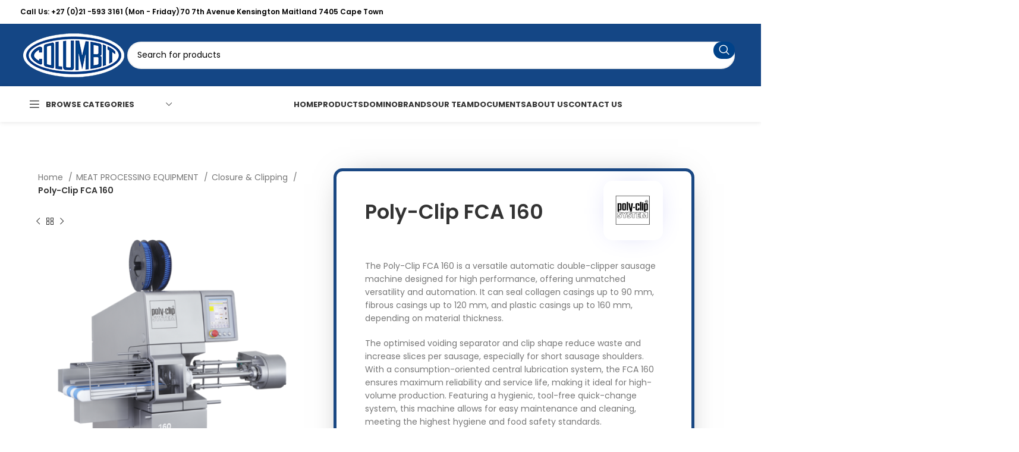

--- FILE ---
content_type: text/html; charset=UTF-8
request_url: https://columbit.com/product/polyclip-fca-160/
body_size: 34856
content:
<!DOCTYPE html>
<html lang="en-US" prefix="og: https://ogp.me/ns#">
<head>
	<meta charset="UTF-8">
<script type="text/javascript">
/* <![CDATA[ */
var gform;gform||(document.addEventListener("gform_main_scripts_loaded",function(){gform.scriptsLoaded=!0}),document.addEventListener("gform/theme/scripts_loaded",function(){gform.themeScriptsLoaded=!0}),window.addEventListener("DOMContentLoaded",function(){gform.domLoaded=!0}),gform={domLoaded:!1,scriptsLoaded:!1,themeScriptsLoaded:!1,isFormEditor:()=>"function"==typeof InitializeEditor,callIfLoaded:function(o){return!(!gform.domLoaded||!gform.scriptsLoaded||!gform.themeScriptsLoaded&&!gform.isFormEditor()||(gform.isFormEditor()&&console.warn("The use of gform.initializeOnLoaded() is deprecated in the form editor context and will be removed in Gravity Forms 3.1."),o(),0))},initializeOnLoaded:function(o){gform.callIfLoaded(o)||(document.addEventListener("gform_main_scripts_loaded",()=>{gform.scriptsLoaded=!0,gform.callIfLoaded(o)}),document.addEventListener("gform/theme/scripts_loaded",()=>{gform.themeScriptsLoaded=!0,gform.callIfLoaded(o)}),window.addEventListener("DOMContentLoaded",()=>{gform.domLoaded=!0,gform.callIfLoaded(o)}))},hooks:{action:{},filter:{}},addAction:function(o,r,e,t){gform.addHook("action",o,r,e,t)},addFilter:function(o,r,e,t){gform.addHook("filter",o,r,e,t)},doAction:function(o){gform.doHook("action",o,arguments)},applyFilters:function(o){return gform.doHook("filter",o,arguments)},removeAction:function(o,r){gform.removeHook("action",o,r)},removeFilter:function(o,r,e){gform.removeHook("filter",o,r,e)},addHook:function(o,r,e,t,n){null==gform.hooks[o][r]&&(gform.hooks[o][r]=[]);var d=gform.hooks[o][r];null==n&&(n=r+"_"+d.length),gform.hooks[o][r].push({tag:n,callable:e,priority:t=null==t?10:t})},doHook:function(r,o,e){var t;if(e=Array.prototype.slice.call(e,1),null!=gform.hooks[r][o]&&((o=gform.hooks[r][o]).sort(function(o,r){return o.priority-r.priority}),o.forEach(function(o){"function"!=typeof(t=o.callable)&&(t=window[t]),"action"==r?t.apply(null,e):e[0]=t.apply(null,e)})),"filter"==r)return e[0]},removeHook:function(o,r,t,n){var e;null!=gform.hooks[o][r]&&(e=(e=gform.hooks[o][r]).filter(function(o,r,e){return!!(null!=n&&n!=o.tag||null!=t&&t!=o.priority)}),gform.hooks[o][r]=e)}});
/* ]]> */
</script>

	<link rel="profile" href="https://gmpg.org/xfn/11">
	<link rel="pingback" href="https://columbit.com/xmlrpc.php">

	
<!-- Google Tag Manager for WordPress by gtm4wp.com -->
<script data-cfasync="false" data-pagespeed-no-defer>
	var gtm4wp_datalayer_name = "dataLayer";
	var dataLayer = dataLayer || [];

	const gtm4wp_scrollerscript_debugmode         = false;
	const gtm4wp_scrollerscript_callbacktime      = 100;
	const gtm4wp_scrollerscript_readerlocation    = 150;
	const gtm4wp_scrollerscript_contentelementid  = "content";
	const gtm4wp_scrollerscript_scannertime       = 60;
</script>
<!-- End Google Tag Manager for WordPress by gtm4wp.com -->
<!-- Search Engine Optimization by Rank Math PRO - https://rankmath.com/ -->
<title>Poly-Clip FCA 160 | Columbit</title>
<link data-rocket-preload as="style" href="https://fonts.googleapis.com/css?family=Poppins%3A400%2C600%2C700&#038;display=swap" rel="preload">
<link href="https://fonts.googleapis.com/css?family=Poppins%3A400%2C600%2C700&#038;display=swap" media="print" onload="this.media=&#039;all&#039;" rel="stylesheet">
<noscript><link rel="stylesheet" href="https://fonts.googleapis.com/css?family=Poppins%3A400%2C600%2C700&#038;display=swap"></noscript>
<meta name="description" content="Efficient Poly-Clip FCA 160: top-tier automatic double-clipper for sealing various sausage casings with ease and precision."/>
<meta name="robots" content="follow, index, max-snippet:-1, max-video-preview:-1, max-image-preview:large"/>
<link rel="canonical" href="https://columbit.com/product/polyclip-fca-160/" />
<meta property="og:locale" content="en_US" />
<meta property="og:type" content="product" />
<meta property="og:title" content="Poly-Clip FCA 160 | Columbit" />
<meta property="og:description" content="Efficient Poly-Clip FCA 160: top-tier automatic double-clipper for sealing various sausage casings with ease and precision." />
<meta property="og:url" content="https://columbit.com/product/polyclip-fca-160/" />
<meta property="og:site_name" content="Columbit" />
<meta property="og:updated_time" content="2024-10-30T09:06:55+00:00" />
<meta property="og:image" content="https://columbit.com/wp-content/uploads/2024/03/Untitled-design-2024-04-16T171427.701.png" />
<meta property="og:image:secure_url" content="https://columbit.com/wp-content/uploads/2024/03/Untitled-design-2024-04-16T171427.701.png" />
<meta property="og:image:width" content="500" />
<meta property="og:image:height" content="500" />
<meta property="og:image:alt" content="Poly-Clip FCA 160" />
<meta property="og:image:type" content="image/png" />
<meta property="product:price:currency" content="USD" />
<meta property="product:availability" content="instock" />
<meta name="twitter:card" content="summary_large_image" />
<meta name="twitter:title" content="Poly-Clip FCA 160 | Columbit" />
<meta name="twitter:description" content="Efficient Poly-Clip FCA 160: top-tier automatic double-clipper for sealing various sausage casings with ease and precision." />
<meta name="twitter:image" content="https://columbit.com/wp-content/uploads/2024/03/Untitled-design-2024-04-16T171427.701.png" />
<meta name="twitter:label1" content="Price" />
<meta name="twitter:data1" content="&#036;0.00" />
<meta name="twitter:label2" content="Availability" />
<meta name="twitter:data2" content="In stock" />
<script type="application/ld+json" class="rank-math-schema-pro">{"@context":"https://schema.org","@graph":[{"@type":"Place","@id":"https://columbit.com/#place","address":{"@type":"PostalAddress","streetAddress":"70 7th Avenue, Kengsinton","addressLocality":"Maitland","addressRegion":"Western Cape","postalCode":"7405","addressCountry":"SA"}},{"@type":"Organization","@id":"https://columbit.com/#organization","name":"Columbit","url":"https://columbit.com","sameAs":["https://www.facebook.com/columbitSA"],"email":"info@columbit.com","address":{"@type":"PostalAddress","streetAddress":"70 7th Avenue, Kengsinton","addressLocality":"Maitland","addressRegion":"Western Cape","postalCode":"7405","addressCountry":"SA"},"logo":{"@type":"ImageObject","@id":"https://columbit.com/#logo","url":"https://columbit.com/wp-content/uploads/2024/05/cropped-C.png","contentUrl":"https://columbit.com/wp-content/uploads/2024/05/cropped-C.png","caption":"Columbit","inLanguage":"en-US","width":"512","height":"512"},"description":"Columbit is a dynamic, diversified operation supplying top quality consumables, equipment, and service to the wine, food and beverage industries in South Africa, Australia and New Zealand. All divisions are ably supported by a knowledgeable sales team, qualified technicians, and superb aftermarket spares and support staff.","location":{"@id":"https://columbit.com/#place"}},{"@type":"WebSite","@id":"https://columbit.com/#website","url":"https://columbit.com","name":"Columbit","publisher":{"@id":"https://columbit.com/#organization"},"inLanguage":"en-US"},{"@type":"ImageObject","@id":"https://columbit.com/wp-content/uploads/2024/03/Untitled-design-2024-04-16T171427.701.png","url":"https://columbit.com/wp-content/uploads/2024/03/Untitled-design-2024-04-16T171427.701.png","width":"500","height":"500","caption":"Poly-Clip FCA 160","inLanguage":"en-US"},{"@type":"BreadcrumbList","@id":"https://columbit.com/product/polyclip-fca-160/#breadcrumb","itemListElement":[{"@type":"ListItem","position":"1","item":{"@id":"https://columbit.com","name":"Home"}},{"@type":"ListItem","position":"2","item":{"@id":"https://columbit.com/product/polyclip-fca-160/","name":"Poly-Clip FCA 160"}}]},{"@type":"ItemPage","@id":"https://columbit.com/product/polyclip-fca-160/#webpage","url":"https://columbit.com/product/polyclip-fca-160/","name":"Poly-Clip FCA 160 | Columbit","datePublished":"2024-03-04T11:39:52+00:00","dateModified":"2024-10-30T09:06:55+00:00","isPartOf":{"@id":"https://columbit.com/#website"},"primaryImageOfPage":{"@id":"https://columbit.com/wp-content/uploads/2024/03/Untitled-design-2024-04-16T171427.701.png"},"inLanguage":"en-US","breadcrumb":{"@id":"https://columbit.com/product/polyclip-fca-160/#breadcrumb"}},{"@type":"Product","name":"Poly-Clip FCA 160 | Columbit","description":"Efficient Poly-Clip FCA 160: top-tier automatic double-clipper for sealing various sausage casings with ease and precision.","category":"MEAT PROCESSING EQUIPMENT &gt; Closure &amp; Clipping","mainEntityOfPage":{"@id":"https://columbit.com/product/polyclip-fca-160/#webpage"},"image":[{"@type":"ImageObject","url":"https://columbit.com/wp-content/uploads/2024/03/Untitled-design-2024-04-16T171427.701.png","height":"500","width":"500"}],"additionalProperty":[{"@type":"PropertyValue","name":"pa_brands","value":"Poly-Clip"}],"@id":"https://columbit.com/product/polyclip-fca-160/#richSnippet"}]}</script>
<!-- /Rank Math WordPress SEO plugin -->

<link rel='dns-prefetch' href='//fonts.googleapis.com' />
<link href='https://fonts.gstatic.com' crossorigin rel='preconnect' />
<link rel="alternate" type="application/rss+xml" title="Columbit &raquo; Feed" href="https://columbit.com/feed/" />
<link rel="alternate" type="application/rss+xml" title="Columbit &raquo; Comments Feed" href="https://columbit.com/comments/feed/" />
<link rel="alternate" title="oEmbed (JSON)" type="application/json+oembed" href="https://columbit.com/wp-json/oembed/1.0/embed?url=https%3A%2F%2Fcolumbit.com%2Fproduct%2Fpolyclip-fca-160%2F" />
<link rel="alternate" title="oEmbed (XML)" type="text/xml+oembed" href="https://columbit.com/wp-json/oembed/1.0/embed?url=https%3A%2F%2Fcolumbit.com%2Fproduct%2Fpolyclip-fca-160%2F&#038;format=xml" />
		<!-- This site uses the Google Analytics by MonsterInsights plugin v9.11.1 - Using Analytics tracking - https://www.monsterinsights.com/ -->
							<script src="//www.googletagmanager.com/gtag/js?id=G-QGRKJZ8E0J"  data-cfasync="false" data-wpfc-render="false" type="text/javascript" async></script>
			<script data-cfasync="false" data-wpfc-render="false" type="text/javascript">
				var mi_version = '9.11.1';
				var mi_track_user = true;
				var mi_no_track_reason = '';
								var MonsterInsightsDefaultLocations = {"page_location":"https:\/\/columbit.com\/product\/polyclip-fca-160\/"};
								if ( typeof MonsterInsightsPrivacyGuardFilter === 'function' ) {
					var MonsterInsightsLocations = (typeof MonsterInsightsExcludeQuery === 'object') ? MonsterInsightsPrivacyGuardFilter( MonsterInsightsExcludeQuery ) : MonsterInsightsPrivacyGuardFilter( MonsterInsightsDefaultLocations );
				} else {
					var MonsterInsightsLocations = (typeof MonsterInsightsExcludeQuery === 'object') ? MonsterInsightsExcludeQuery : MonsterInsightsDefaultLocations;
				}

								var disableStrs = [
										'ga-disable-G-QGRKJZ8E0J',
									];

				/* Function to detect opted out users */
				function __gtagTrackerIsOptedOut() {
					for (var index = 0; index < disableStrs.length; index++) {
						if (document.cookie.indexOf(disableStrs[index] + '=true') > -1) {
							return true;
						}
					}

					return false;
				}

				/* Disable tracking if the opt-out cookie exists. */
				if (__gtagTrackerIsOptedOut()) {
					for (var index = 0; index < disableStrs.length; index++) {
						window[disableStrs[index]] = true;
					}
				}

				/* Opt-out function */
				function __gtagTrackerOptout() {
					for (var index = 0; index < disableStrs.length; index++) {
						document.cookie = disableStrs[index] + '=true; expires=Thu, 31 Dec 2099 23:59:59 UTC; path=/';
						window[disableStrs[index]] = true;
					}
				}

				if ('undefined' === typeof gaOptout) {
					function gaOptout() {
						__gtagTrackerOptout();
					}
				}
								window.dataLayer = window.dataLayer || [];

				window.MonsterInsightsDualTracker = {
					helpers: {},
					trackers: {},
				};
				if (mi_track_user) {
					function __gtagDataLayer() {
						dataLayer.push(arguments);
					}

					function __gtagTracker(type, name, parameters) {
						if (!parameters) {
							parameters = {};
						}

						if (parameters.send_to) {
							__gtagDataLayer.apply(null, arguments);
							return;
						}

						if (type === 'event') {
														parameters.send_to = monsterinsights_frontend.v4_id;
							var hookName = name;
							if (typeof parameters['event_category'] !== 'undefined') {
								hookName = parameters['event_category'] + ':' + name;
							}

							if (typeof MonsterInsightsDualTracker.trackers[hookName] !== 'undefined') {
								MonsterInsightsDualTracker.trackers[hookName](parameters);
							} else {
								__gtagDataLayer('event', name, parameters);
							}
							
						} else {
							__gtagDataLayer.apply(null, arguments);
						}
					}

					__gtagTracker('js', new Date());
					__gtagTracker('set', {
						'developer_id.dZGIzZG': true,
											});
					if ( MonsterInsightsLocations.page_location ) {
						__gtagTracker('set', MonsterInsightsLocations);
					}
										__gtagTracker('config', 'G-QGRKJZ8E0J', {"forceSSL":"true","link_attribution":"true"} );
										window.gtag = __gtagTracker;										(function () {
						/* https://developers.google.com/analytics/devguides/collection/analyticsjs/ */
						/* ga and __gaTracker compatibility shim. */
						var noopfn = function () {
							return null;
						};
						var newtracker = function () {
							return new Tracker();
						};
						var Tracker = function () {
							return null;
						};
						var p = Tracker.prototype;
						p.get = noopfn;
						p.set = noopfn;
						p.send = function () {
							var args = Array.prototype.slice.call(arguments);
							args.unshift('send');
							__gaTracker.apply(null, args);
						};
						var __gaTracker = function () {
							var len = arguments.length;
							if (len === 0) {
								return;
							}
							var f = arguments[len - 1];
							if (typeof f !== 'object' || f === null || typeof f.hitCallback !== 'function') {
								if ('send' === arguments[0]) {
									var hitConverted, hitObject = false, action;
									if ('event' === arguments[1]) {
										if ('undefined' !== typeof arguments[3]) {
											hitObject = {
												'eventAction': arguments[3],
												'eventCategory': arguments[2],
												'eventLabel': arguments[4],
												'value': arguments[5] ? arguments[5] : 1,
											}
										}
									}
									if ('pageview' === arguments[1]) {
										if ('undefined' !== typeof arguments[2]) {
											hitObject = {
												'eventAction': 'page_view',
												'page_path': arguments[2],
											}
										}
									}
									if (typeof arguments[2] === 'object') {
										hitObject = arguments[2];
									}
									if (typeof arguments[5] === 'object') {
										Object.assign(hitObject, arguments[5]);
									}
									if ('undefined' !== typeof arguments[1].hitType) {
										hitObject = arguments[1];
										if ('pageview' === hitObject.hitType) {
											hitObject.eventAction = 'page_view';
										}
									}
									if (hitObject) {
										action = 'timing' === arguments[1].hitType ? 'timing_complete' : hitObject.eventAction;
										hitConverted = mapArgs(hitObject);
										__gtagTracker('event', action, hitConverted);
									}
								}
								return;
							}

							function mapArgs(args) {
								var arg, hit = {};
								var gaMap = {
									'eventCategory': 'event_category',
									'eventAction': 'event_action',
									'eventLabel': 'event_label',
									'eventValue': 'event_value',
									'nonInteraction': 'non_interaction',
									'timingCategory': 'event_category',
									'timingVar': 'name',
									'timingValue': 'value',
									'timingLabel': 'event_label',
									'page': 'page_path',
									'location': 'page_location',
									'title': 'page_title',
									'referrer' : 'page_referrer',
								};
								for (arg in args) {
																		if (!(!args.hasOwnProperty(arg) || !gaMap.hasOwnProperty(arg))) {
										hit[gaMap[arg]] = args[arg];
									} else {
										hit[arg] = args[arg];
									}
								}
								return hit;
							}

							try {
								f.hitCallback();
							} catch (ex) {
							}
						};
						__gaTracker.create = newtracker;
						__gaTracker.getByName = newtracker;
						__gaTracker.getAll = function () {
							return [];
						};
						__gaTracker.remove = noopfn;
						__gaTracker.loaded = true;
						window['__gaTracker'] = __gaTracker;
					})();
									} else {
										console.log("");
					(function () {
						function __gtagTracker() {
							return null;
						}

						window['__gtagTracker'] = __gtagTracker;
						window['gtag'] = __gtagTracker;
					})();
									}
			</script>
							<!-- / Google Analytics by MonsterInsights -->
				<script data-cfasync="false" data-wpfc-render="false" type="text/javascript">
			window.MonsterInsightsDualTracker.helpers.mapProductItem = function (uaItem) {
				var prefixIndex, prefixKey, mapIndex;
				
				var toBePrefixed = ['id', 'name', 'list_name', 'brand', 'category', 'variant'];

				var item = {};

				var fieldMap = {
					'price': 'price',
					'list_position': 'index',
					'quantity': 'quantity',
					'position': 'index',
				};

				for (mapIndex in fieldMap) {
					if (uaItem.hasOwnProperty(mapIndex)) {
						item[fieldMap[mapIndex]] = uaItem[mapIndex];
					}
				}

				for (prefixIndex = 0; prefixIndex < toBePrefixed.length; prefixIndex++) {
					prefixKey = toBePrefixed[prefixIndex];
					if (typeof uaItem[prefixKey] !== 'undefined') {
						item['item_' + prefixKey] = uaItem[prefixKey];
					}
				}

				return item;
			};

			MonsterInsightsDualTracker.trackers['view_item_list'] = function (parameters) {
				var items = parameters.items;
				var listName, itemIndex, item, itemListName;
				var lists = {
					'_': {items: [], 'send_to': monsterinsights_frontend.v4_id},
				};

				for (itemIndex = 0; itemIndex < items.length; itemIndex++) {
					item = MonsterInsightsDualTracker.helpers.mapProductItem(items[itemIndex]);

					if (typeof item['item_list_name'] === 'undefined') {
						lists['_'].items.push(item);
					} else {
						itemListName = item['item_list_name'];
						if (typeof lists[itemListName] === 'undefined') {
							lists[itemListName] = {
								'items': [],
								'item_list_name': itemListName,
								'send_to': monsterinsights_frontend.v4_id,
							};
						}

						lists[itemListName].items.push(item);
					}
				}

				for (listName in lists) {
					__gtagDataLayer('event', 'view_item_list', lists[listName]);
				}
			};

			MonsterInsightsDualTracker.trackers['select_content'] = function (parameters) {
				const items = parameters.items.map(MonsterInsightsDualTracker.helpers.mapProductItem);
				__gtagDataLayer('event', 'select_item', {items: items, send_to: parameters.send_to});
			};

			MonsterInsightsDualTracker.trackers['view_item'] = function (parameters) {
				const items = parameters.items.map(MonsterInsightsDualTracker.helpers.mapProductItem);
				__gtagDataLayer('event', 'view_item', {items: items, send_to: parameters.send_to});
			};
		</script>
			<script data-cfasync="false" data-wpfc-render="false" type="text/javascript">
		if (window.hasOwnProperty('MonsterInsightsDualTracker')){
			window.MonsterInsightsDualTracker.trackers['form:impression'] = function (parameters) {
				__gtagDataLayer('event', 'form_impression', {
					form_id: parameters.event_label,
					content_type: 'form',
					non_interaction: true,
					send_to: parameters.send_to,
				});
			};

			window.MonsterInsightsDualTracker.trackers['form:conversion'] = function (parameters) {
				__gtagDataLayer('event', 'generate_lead', {
					form_id: parameters.event_label,
					send_to: parameters.send_to,
				});
			};
		}
	</script>
	<style id='wp-img-auto-sizes-contain-inline-css' type='text/css'>
img:is([sizes=auto i],[sizes^="auto," i]){contain-intrinsic-size:3000px 1500px}
/*# sourceURL=wp-img-auto-sizes-contain-inline-css */
</style>
<link rel='stylesheet' id='wp-block-library-css' href='https://columbit.com/wp-includes/css/dist/block-library/style.min.css?ver=6.9' type='text/css' media='all' />
<style id='classic-theme-styles-inline-css' type='text/css'>
/*! This file is auto-generated */
.wp-block-button__link{color:#fff;background-color:#32373c;border-radius:9999px;box-shadow:none;text-decoration:none;padding:calc(.667em + 2px) calc(1.333em + 2px);font-size:1.125em}.wp-block-file__button{background:#32373c;color:#fff;text-decoration:none}
/*# sourceURL=/wp-includes/css/classic-themes.min.css */
</style>
<style id='safe-svg-svg-icon-style-inline-css' type='text/css'>
.safe-svg-cover{text-align:center}.safe-svg-cover .safe-svg-inside{display:inline-block;max-width:100%}.safe-svg-cover svg{fill:currentColor;height:100%;max-height:100%;max-width:100%;width:100%}

/*# sourceURL=https://columbit.com/wp-content/plugins/safe-svg/dist/safe-svg-block-frontend.css */
</style>
<style id='global-styles-inline-css' type='text/css'>
:root{--wp--preset--aspect-ratio--square: 1;--wp--preset--aspect-ratio--4-3: 4/3;--wp--preset--aspect-ratio--3-4: 3/4;--wp--preset--aspect-ratio--3-2: 3/2;--wp--preset--aspect-ratio--2-3: 2/3;--wp--preset--aspect-ratio--16-9: 16/9;--wp--preset--aspect-ratio--9-16: 9/16;--wp--preset--color--black: #000000;--wp--preset--color--cyan-bluish-gray: #abb8c3;--wp--preset--color--white: #ffffff;--wp--preset--color--pale-pink: #f78da7;--wp--preset--color--vivid-red: #cf2e2e;--wp--preset--color--luminous-vivid-orange: #ff6900;--wp--preset--color--luminous-vivid-amber: #fcb900;--wp--preset--color--light-green-cyan: #7bdcb5;--wp--preset--color--vivid-green-cyan: #00d084;--wp--preset--color--pale-cyan-blue: #8ed1fc;--wp--preset--color--vivid-cyan-blue: #0693e3;--wp--preset--color--vivid-purple: #9b51e0;--wp--preset--gradient--vivid-cyan-blue-to-vivid-purple: linear-gradient(135deg,rgb(6,147,227) 0%,rgb(155,81,224) 100%);--wp--preset--gradient--light-green-cyan-to-vivid-green-cyan: linear-gradient(135deg,rgb(122,220,180) 0%,rgb(0,208,130) 100%);--wp--preset--gradient--luminous-vivid-amber-to-luminous-vivid-orange: linear-gradient(135deg,rgb(252,185,0) 0%,rgb(255,105,0) 100%);--wp--preset--gradient--luminous-vivid-orange-to-vivid-red: linear-gradient(135deg,rgb(255,105,0) 0%,rgb(207,46,46) 100%);--wp--preset--gradient--very-light-gray-to-cyan-bluish-gray: linear-gradient(135deg,rgb(238,238,238) 0%,rgb(169,184,195) 100%);--wp--preset--gradient--cool-to-warm-spectrum: linear-gradient(135deg,rgb(74,234,220) 0%,rgb(151,120,209) 20%,rgb(207,42,186) 40%,rgb(238,44,130) 60%,rgb(251,105,98) 80%,rgb(254,248,76) 100%);--wp--preset--gradient--blush-light-purple: linear-gradient(135deg,rgb(255,206,236) 0%,rgb(152,150,240) 100%);--wp--preset--gradient--blush-bordeaux: linear-gradient(135deg,rgb(254,205,165) 0%,rgb(254,45,45) 50%,rgb(107,0,62) 100%);--wp--preset--gradient--luminous-dusk: linear-gradient(135deg,rgb(255,203,112) 0%,rgb(199,81,192) 50%,rgb(65,88,208) 100%);--wp--preset--gradient--pale-ocean: linear-gradient(135deg,rgb(255,245,203) 0%,rgb(182,227,212) 50%,rgb(51,167,181) 100%);--wp--preset--gradient--electric-grass: linear-gradient(135deg,rgb(202,248,128) 0%,rgb(113,206,126) 100%);--wp--preset--gradient--midnight: linear-gradient(135deg,rgb(2,3,129) 0%,rgb(40,116,252) 100%);--wp--preset--font-size--small: 13px;--wp--preset--font-size--medium: 20px;--wp--preset--font-size--large: 36px;--wp--preset--font-size--x-large: 42px;--wp--preset--spacing--20: 0.44rem;--wp--preset--spacing--30: 0.67rem;--wp--preset--spacing--40: 1rem;--wp--preset--spacing--50: 1.5rem;--wp--preset--spacing--60: 2.25rem;--wp--preset--spacing--70: 3.38rem;--wp--preset--spacing--80: 5.06rem;--wp--preset--shadow--natural: 6px 6px 9px rgba(0, 0, 0, 0.2);--wp--preset--shadow--deep: 12px 12px 50px rgba(0, 0, 0, 0.4);--wp--preset--shadow--sharp: 6px 6px 0px rgba(0, 0, 0, 0.2);--wp--preset--shadow--outlined: 6px 6px 0px -3px rgb(255, 255, 255), 6px 6px rgb(0, 0, 0);--wp--preset--shadow--crisp: 6px 6px 0px rgb(0, 0, 0);}:where(.is-layout-flex){gap: 0.5em;}:where(.is-layout-grid){gap: 0.5em;}body .is-layout-flex{display: flex;}.is-layout-flex{flex-wrap: wrap;align-items: center;}.is-layout-flex > :is(*, div){margin: 0;}body .is-layout-grid{display: grid;}.is-layout-grid > :is(*, div){margin: 0;}:where(.wp-block-columns.is-layout-flex){gap: 2em;}:where(.wp-block-columns.is-layout-grid){gap: 2em;}:where(.wp-block-post-template.is-layout-flex){gap: 1.25em;}:where(.wp-block-post-template.is-layout-grid){gap: 1.25em;}.has-black-color{color: var(--wp--preset--color--black) !important;}.has-cyan-bluish-gray-color{color: var(--wp--preset--color--cyan-bluish-gray) !important;}.has-white-color{color: var(--wp--preset--color--white) !important;}.has-pale-pink-color{color: var(--wp--preset--color--pale-pink) !important;}.has-vivid-red-color{color: var(--wp--preset--color--vivid-red) !important;}.has-luminous-vivid-orange-color{color: var(--wp--preset--color--luminous-vivid-orange) !important;}.has-luminous-vivid-amber-color{color: var(--wp--preset--color--luminous-vivid-amber) !important;}.has-light-green-cyan-color{color: var(--wp--preset--color--light-green-cyan) !important;}.has-vivid-green-cyan-color{color: var(--wp--preset--color--vivid-green-cyan) !important;}.has-pale-cyan-blue-color{color: var(--wp--preset--color--pale-cyan-blue) !important;}.has-vivid-cyan-blue-color{color: var(--wp--preset--color--vivid-cyan-blue) !important;}.has-vivid-purple-color{color: var(--wp--preset--color--vivid-purple) !important;}.has-black-background-color{background-color: var(--wp--preset--color--black) !important;}.has-cyan-bluish-gray-background-color{background-color: var(--wp--preset--color--cyan-bluish-gray) !important;}.has-white-background-color{background-color: var(--wp--preset--color--white) !important;}.has-pale-pink-background-color{background-color: var(--wp--preset--color--pale-pink) !important;}.has-vivid-red-background-color{background-color: var(--wp--preset--color--vivid-red) !important;}.has-luminous-vivid-orange-background-color{background-color: var(--wp--preset--color--luminous-vivid-orange) !important;}.has-luminous-vivid-amber-background-color{background-color: var(--wp--preset--color--luminous-vivid-amber) !important;}.has-light-green-cyan-background-color{background-color: var(--wp--preset--color--light-green-cyan) !important;}.has-vivid-green-cyan-background-color{background-color: var(--wp--preset--color--vivid-green-cyan) !important;}.has-pale-cyan-blue-background-color{background-color: var(--wp--preset--color--pale-cyan-blue) !important;}.has-vivid-cyan-blue-background-color{background-color: var(--wp--preset--color--vivid-cyan-blue) !important;}.has-vivid-purple-background-color{background-color: var(--wp--preset--color--vivid-purple) !important;}.has-black-border-color{border-color: var(--wp--preset--color--black) !important;}.has-cyan-bluish-gray-border-color{border-color: var(--wp--preset--color--cyan-bluish-gray) !important;}.has-white-border-color{border-color: var(--wp--preset--color--white) !important;}.has-pale-pink-border-color{border-color: var(--wp--preset--color--pale-pink) !important;}.has-vivid-red-border-color{border-color: var(--wp--preset--color--vivid-red) !important;}.has-luminous-vivid-orange-border-color{border-color: var(--wp--preset--color--luminous-vivid-orange) !important;}.has-luminous-vivid-amber-border-color{border-color: var(--wp--preset--color--luminous-vivid-amber) !important;}.has-light-green-cyan-border-color{border-color: var(--wp--preset--color--light-green-cyan) !important;}.has-vivid-green-cyan-border-color{border-color: var(--wp--preset--color--vivid-green-cyan) !important;}.has-pale-cyan-blue-border-color{border-color: var(--wp--preset--color--pale-cyan-blue) !important;}.has-vivid-cyan-blue-border-color{border-color: var(--wp--preset--color--vivid-cyan-blue) !important;}.has-vivid-purple-border-color{border-color: var(--wp--preset--color--vivid-purple) !important;}.has-vivid-cyan-blue-to-vivid-purple-gradient-background{background: var(--wp--preset--gradient--vivid-cyan-blue-to-vivid-purple) !important;}.has-light-green-cyan-to-vivid-green-cyan-gradient-background{background: var(--wp--preset--gradient--light-green-cyan-to-vivid-green-cyan) !important;}.has-luminous-vivid-amber-to-luminous-vivid-orange-gradient-background{background: var(--wp--preset--gradient--luminous-vivid-amber-to-luminous-vivid-orange) !important;}.has-luminous-vivid-orange-to-vivid-red-gradient-background{background: var(--wp--preset--gradient--luminous-vivid-orange-to-vivid-red) !important;}.has-very-light-gray-to-cyan-bluish-gray-gradient-background{background: var(--wp--preset--gradient--very-light-gray-to-cyan-bluish-gray) !important;}.has-cool-to-warm-spectrum-gradient-background{background: var(--wp--preset--gradient--cool-to-warm-spectrum) !important;}.has-blush-light-purple-gradient-background{background: var(--wp--preset--gradient--blush-light-purple) !important;}.has-blush-bordeaux-gradient-background{background: var(--wp--preset--gradient--blush-bordeaux) !important;}.has-luminous-dusk-gradient-background{background: var(--wp--preset--gradient--luminous-dusk) !important;}.has-pale-ocean-gradient-background{background: var(--wp--preset--gradient--pale-ocean) !important;}.has-electric-grass-gradient-background{background: var(--wp--preset--gradient--electric-grass) !important;}.has-midnight-gradient-background{background: var(--wp--preset--gradient--midnight) !important;}.has-small-font-size{font-size: var(--wp--preset--font-size--small) !important;}.has-medium-font-size{font-size: var(--wp--preset--font-size--medium) !important;}.has-large-font-size{font-size: var(--wp--preset--font-size--large) !important;}.has-x-large-font-size{font-size: var(--wp--preset--font-size--x-large) !important;}
:where(.wp-block-post-template.is-layout-flex){gap: 1.25em;}:where(.wp-block-post-template.is-layout-grid){gap: 1.25em;}
:where(.wp-block-term-template.is-layout-flex){gap: 1.25em;}:where(.wp-block-term-template.is-layout-grid){gap: 1.25em;}
:where(.wp-block-columns.is-layout-flex){gap: 2em;}:where(.wp-block-columns.is-layout-grid){gap: 2em;}
:root :where(.wp-block-pullquote){font-size: 1.5em;line-height: 1.6;}
/*# sourceURL=global-styles-inline-css */
</style>
<style id='woocommerce-inline-inline-css' type='text/css'>
.woocommerce form .form-row .required { visibility: visible; }
/*# sourceURL=woocommerce-inline-inline-css */
</style>
<link rel='stylesheet' id='elementor-frontend-css' href='https://columbit.com/wp-content/plugins/elementor/assets/css/frontend.min.css?ver=3.34.1' type='text/css' media='all' />
<link rel='stylesheet' id='eael-general-css' href='https://columbit.com/wp-content/plugins/essential-addons-for-elementor-lite/assets/front-end/css/view/general.min.css?ver=6.5.7' type='text/css' media='all' />
<link data-minify="1" rel='stylesheet' id='elementor-post-8-css' href='https://columbit.com/wp-content/cache/min/1/wp-content/uploads/elementor/css/post-8.css?ver=1767957052' type='text/css' media='all' />
<link rel='stylesheet' id='bootstrap-css' href='https://columbit.com/wp-content/themes/woodmart/css/bootstrap-light.min.css?ver=7.3.2' type='text/css' media='all' />
<link rel='stylesheet' id='woodmart-style-css' href='https://columbit.com/wp-content/themes/woodmart/css/parts/base.min.css?ver=7.3.2' type='text/css' media='all' />
<link rel='stylesheet' id='wd-widget-recent-post-comments-css' href='https://columbit.com/wp-content/themes/woodmart/css/parts/widget-recent-post-comments.min.css?ver=7.3.2' type='text/css' media='all' />
<link rel='stylesheet' id='wd-widget-wd-recent-posts-css' href='https://columbit.com/wp-content/themes/woodmart/css/parts/widget-wd-recent-posts.min.css?ver=7.3.2' type='text/css' media='all' />
<link rel='stylesheet' id='wd-widget-nav-css' href='https://columbit.com/wp-content/themes/woodmart/css/parts/widget-nav.min.css?ver=7.3.2' type='text/css' media='all' />
<link rel='stylesheet' id='wd-widget-wd-layered-nav-css' href='https://columbit.com/wp-content/themes/woodmart/css/parts/woo-widget-wd-layered-nav.min.css?ver=7.3.2' type='text/css' media='all' />
<link rel='stylesheet' id='wd-woo-mod-swatches-base-css' href='https://columbit.com/wp-content/themes/woodmart/css/parts/woo-mod-swatches-base.min.css?ver=7.3.2' type='text/css' media='all' />
<link rel='stylesheet' id='wd-woo-mod-swatches-filter-css' href='https://columbit.com/wp-content/themes/woodmart/css/parts/woo-mod-swatches-filter.min.css?ver=7.3.2' type='text/css' media='all' />
<link rel='stylesheet' id='wd-widget-product-cat-css' href='https://columbit.com/wp-content/themes/woodmart/css/parts/woo-widget-product-cat.min.css?ver=7.3.2' type='text/css' media='all' />
<link rel='stylesheet' id='wd-widget-layered-nav-stock-status-css' href='https://columbit.com/wp-content/themes/woodmart/css/parts/woo-widget-layered-nav-stock-status.min.css?ver=7.3.2' type='text/css' media='all' />
<link rel='stylesheet' id='wd-widget-product-list-css' href='https://columbit.com/wp-content/themes/woodmart/css/parts/woo-widget-product-list.min.css?ver=7.3.2' type='text/css' media='all' />
<link rel='stylesheet' id='wd-wp-gutenberg-css' href='https://columbit.com/wp-content/themes/woodmart/css/parts/wp-gutenberg.min.css?ver=7.3.2' type='text/css' media='all' />
<link rel='stylesheet' id='wd-wpcf7-css' href='https://columbit.com/wp-content/themes/woodmart/css/parts/int-wpcf7.min.css?ver=7.3.2' type='text/css' media='all' />
<link rel='stylesheet' id='wd-elementor-base-css' href='https://columbit.com/wp-content/themes/woodmart/css/parts/int-elem-base.min.css?ver=7.3.2' type='text/css' media='all' />
<link rel='stylesheet' id='wd-elementor-pro-base-css' href='https://columbit.com/wp-content/themes/woodmart/css/parts/int-elementor-pro.min.css?ver=7.3.2' type='text/css' media='all' />
<link rel='stylesheet' id='wd-woocommerce-base-css' href='https://columbit.com/wp-content/themes/woodmart/css/parts/woocommerce-base.min.css?ver=7.3.2' type='text/css' media='all' />
<link rel='stylesheet' id='wd-mod-star-rating-css' href='https://columbit.com/wp-content/themes/woodmart/css/parts/mod-star-rating.min.css?ver=7.3.2' type='text/css' media='all' />
<link rel='stylesheet' id='wd-woo-el-track-order-css' href='https://columbit.com/wp-content/themes/woodmart/css/parts/woo-el-track-order.min.css?ver=7.3.2' type='text/css' media='all' />
<link rel='stylesheet' id='wd-woo-gutenberg-css' href='https://columbit.com/wp-content/themes/woodmart/css/parts/woo-gutenberg.min.css?ver=7.3.2' type='text/css' media='all' />
<link rel='stylesheet' id='wd-woo-mod-quantity-css' href='https://columbit.com/wp-content/themes/woodmart/css/parts/woo-mod-quantity.min.css?ver=7.3.2' type='text/css' media='all' />
<link rel='stylesheet' id='wd-woo-single-prod-el-base-css' href='https://columbit.com/wp-content/themes/woodmart/css/parts/woo-single-prod-el-base.min.css?ver=7.3.2' type='text/css' media='all' />
<link rel='stylesheet' id='wd-woo-mod-stock-status-css' href='https://columbit.com/wp-content/themes/woodmart/css/parts/woo-mod-stock-status.min.css?ver=7.3.2' type='text/css' media='all' />
<link rel='stylesheet' id='wd-woo-mod-shop-attributes-css' href='https://columbit.com/wp-content/themes/woodmart/css/parts/woo-mod-shop-attributes.min.css?ver=7.3.2' type='text/css' media='all' />
<link rel='stylesheet' id='wd-header-base-css' href='https://columbit.com/wp-content/themes/woodmart/css/parts/header-base.min.css?ver=7.3.2' type='text/css' media='all' />
<link rel='stylesheet' id='wd-mod-tools-css' href='https://columbit.com/wp-content/themes/woodmart/css/parts/mod-tools.min.css?ver=7.3.2' type='text/css' media='all' />
<link rel='stylesheet' id='wd-header-elements-base-css' href='https://columbit.com/wp-content/themes/woodmart/css/parts/header-el-base.min.css?ver=7.3.2' type='text/css' media='all' />
<link rel='stylesheet' id='wd-header-search-css' href='https://columbit.com/wp-content/themes/woodmart/css/parts/header-el-search.min.css?ver=7.3.2' type='text/css' media='all' />
<link rel='stylesheet' id='wd-header-search-form-css' href='https://columbit.com/wp-content/themes/woodmart/css/parts/header-el-search-form.min.css?ver=7.3.2' type='text/css' media='all' />
<link rel='stylesheet' id='wd-wd-search-results-css' href='https://columbit.com/wp-content/themes/woodmart/css/parts/wd-search-results.min.css?ver=7.3.2' type='text/css' media='all' />
<link rel='stylesheet' id='wd-wd-search-form-css' href='https://columbit.com/wp-content/themes/woodmart/css/parts/wd-search-form.min.css?ver=7.3.2' type='text/css' media='all' />
<link rel='stylesheet' id='wd-header-categories-nav-css' href='https://columbit.com/wp-content/themes/woodmart/css/parts/header-el-category-nav.min.css?ver=7.3.2' type='text/css' media='all' />
<link rel='stylesheet' id='wd-mod-nav-vertical-css' href='https://columbit.com/wp-content/themes/woodmart/css/parts/mod-nav-vertical.min.css?ver=7.3.2' type='text/css' media='all' />
<link rel='stylesheet' id='wd-mod-nav-vertical-design-default-css' href='https://columbit.com/wp-content/themes/woodmart/css/parts/mod-nav-vertical-design-default.min.css?ver=7.3.2' type='text/css' media='all' />
<link rel='stylesheet' id='wd-mod-nav-menu-label-css' href='https://columbit.com/wp-content/themes/woodmart/css/parts/mod-nav-menu-label.min.css?ver=7.3.2' type='text/css' media='all' />
<link rel='stylesheet' id='wd-info-box-css' href='https://columbit.com/wp-content/themes/woodmart/css/parts/el-info-box.min.css?ver=7.3.2' type='text/css' media='all' />
<link rel='stylesheet' id='wd-woo-single-prod-builder-css' href='https://columbit.com/wp-content/themes/woodmart/css/parts/woo-single-prod-builder.min.css?ver=7.3.2' type='text/css' media='all' />
<link rel='stylesheet' id='wd-woo-single-prod-el-navigation-css' href='https://columbit.com/wp-content/themes/woodmart/css/parts/woo-single-prod-el-navigation.min.css?ver=7.3.2' type='text/css' media='all' />
<link rel='stylesheet' id='wd-woo-single-prod-el-gallery-css' href='https://columbit.com/wp-content/themes/woodmart/css/parts/woo-single-prod-el-gallery.min.css?ver=7.3.2' type='text/css' media='all' />
<link rel='stylesheet' id='wd-woo-single-prod-el-gallery-opt-thumb-left-css' href='https://columbit.com/wp-content/themes/woodmart/css/parts/woo-single-prod-el-gallery-opt-thumb-left.min.css?ver=7.3.2' type='text/css' media='all' />
<link rel='stylesheet' id='wd-owl-carousel-css' href='https://columbit.com/wp-content/themes/woodmart/css/parts/lib-owl-carousel.min.css?ver=7.3.2' type='text/css' media='all' />
<link rel='stylesheet' id='wd-photoswipe-css' href='https://columbit.com/wp-content/themes/woodmart/css/parts/lib-photoswipe.min.css?ver=7.3.2' type='text/css' media='all' />
<link rel='stylesheet' id='wd-tabs-css' href='https://columbit.com/wp-content/themes/woodmart/css/parts/el-tabs.min.css?ver=7.3.2' type='text/css' media='all' />
<link rel='stylesheet' id='wd-woo-single-prod-el-tabs-opt-layout-tabs-css' href='https://columbit.com/wp-content/themes/woodmart/css/parts/woo-single-prod-el-tabs-opt-layout-tabs.min.css?ver=7.3.2' type='text/css' media='all' />
<link rel='stylesheet' id='wd-widget-collapse-css' href='https://columbit.com/wp-content/themes/woodmart/css/parts/opt-widget-collapse.min.css?ver=7.3.2' type='text/css' media='all' />
<link rel='stylesheet' id='wd-footer-base-css' href='https://columbit.com/wp-content/themes/woodmart/css/parts/footer-base.min.css?ver=7.3.2' type='text/css' media='all' />
<link rel='stylesheet' id='wd-text-block-css' href='https://columbit.com/wp-content/themes/woodmart/css/parts/el-text-block.min.css?ver=7.3.2' type='text/css' media='all' />
<link rel='stylesheet' id='wd-scroll-top-css' href='https://columbit.com/wp-content/themes/woodmart/css/parts/opt-scrolltotop.min.css?ver=7.3.2' type='text/css' media='all' />
<link rel='stylesheet' id='wd-bottom-toolbar-css' href='https://columbit.com/wp-content/themes/woodmart/css/parts/opt-bottom-toolbar.min.css?ver=7.3.2' type='text/css' media='all' />
<link data-minify="1" rel='stylesheet' id='xts-style-header_364954-css' href='https://columbit.com/wp-content/cache/min/1/wp-content/uploads/2024/07/xts-header_364954-1720461016.css?ver=1767957052' type='text/css' media='all' />
<link data-minify="1" rel='stylesheet' id='xts-style-theme_settings_default-css' href='https://columbit.com/wp-content/cache/min/1/wp-content/uploads/2024/05/xts-theme_settings_default-1715610863.css?ver=1767957052' type='text/css' media='all' />

<link data-minify="1" rel='stylesheet' id='elementor-gf-local-roboto-css' href='https://columbit.com/wp-content/cache/min/1/wp-content/uploads/elementor/google-fonts/css/roboto.css?ver=1767957052' type='text/css' media='all' />
<link data-minify="1" rel='stylesheet' id='elementor-gf-local-robotoslab-css' href='https://columbit.com/wp-content/cache/min/1/wp-content/uploads/elementor/google-fonts/css/robotoslab.css?ver=1767957052' type='text/css' media='all' />





<script type="text/javascript" id="wc-add-to-cart-js-extra">
/* <![CDATA[ */
var wc_add_to_cart_params = {"ajax_url":"/wp-admin/admin-ajax.php","wc_ajax_url":"/?wc-ajax=%%endpoint%%","i18n_view_cart":"View cart","cart_url":"https://columbit.com","is_cart":"","cart_redirect_after_add":"no"};
//# sourceURL=wc-add-to-cart-js-extra
/* ]]> */
</script>





<script type="text/javascript" id="woocommerce-js-extra">
/* <![CDATA[ */
var woocommerce_params = {"ajax_url":"/wp-admin/admin-ajax.php","wc_ajax_url":"/?wc-ajax=%%endpoint%%","i18n_password_show":"Show password","i18n_password_hide":"Hide password"};
//# sourceURL=woocommerce-js-extra
/* ]]> */
</script>




<link rel="https://api.w.org/" href="https://columbit.com/wp-json/" /><link rel="alternate" title="JSON" type="application/json" href="https://columbit.com/wp-json/wp/v2/product/15896" /><link rel="EditURI" type="application/rsd+xml" title="RSD" href="https://columbit.com/xmlrpc.php?rsd" />
<meta name="generator" content="WordPress 6.9" />
<link rel='shortlink' href='https://columbit.com/?p=15896' />

<!-- Google Tag Manager for WordPress by gtm4wp.com -->
<!-- GTM Container placement set to automatic -->
<script data-cfasync="false" data-pagespeed-no-defer>
	var dataLayer_content = {"pagePostType":"product","pagePostType2":"single-product","browserName":"","browserVersion":"","browserEngineName":"","browserEngineVersion":"","osName":"","osVersion":"","deviceType":"","deviceManufacturer":"","deviceModel":""};
	dataLayer.push( dataLayer_content );
</script>
<script data-cfasync="false" data-pagespeed-no-defer>
		if (typeof gtag == "undefined") {
			function gtag(){dataLayer.push(arguments);}
		}

		gtag("consent", "default", {
			"analytics_storage": "granted",
			"ad_storage": "granted",
			"ad_user_data": "granted",
			"ad_personalization": "granted",
			"functionality_storage": "granted",
			"security_storage": "granted",
			"personalization_storage": "granted",
		});
</script>
<script data-cfasync="false" data-pagespeed-no-defer>
(function(w,d,s,l,i){w[l]=w[l]||[];w[l].push({'gtm.start':
new Date().getTime(),event:'gtm.js'});var f=d.getElementsByTagName(s)[0],
j=d.createElement(s),dl=l!='dataLayer'?'&l='+l:'';j.async=true;j.src=
'//www.googletagmanager.com/gtm.js?id='+i+dl;f.parentNode.insertBefore(j,f);
})(window,document,'script','dataLayer','GTM-P5WQ4H6V');
</script>
<!-- End Google Tag Manager for WordPress by gtm4wp.com -->					<meta name="viewport" content="width=device-width, initial-scale=1.0, maximum-scale=1.0, user-scalable=no">
										<noscript><style>.woocommerce-product-gallery{ opacity: 1 !important; }</style></noscript>
	<meta name="generator" content="Elementor 3.34.1; features: e_font_icon_svg, additional_custom_breakpoints; settings: css_print_method-external, google_font-enabled, font_display-swap">
<style type="text/css">.recentcomments a{display:inline !important;padding:0 !important;margin:0 !important;}</style>			<style>
				.e-con.e-parent:nth-of-type(n+4):not(.e-lazyloaded):not(.e-no-lazyload),
				.e-con.e-parent:nth-of-type(n+4):not(.e-lazyloaded):not(.e-no-lazyload) * {
					background-image: none !important;
				}
				@media screen and (max-height: 1024px) {
					.e-con.e-parent:nth-of-type(n+3):not(.e-lazyloaded):not(.e-no-lazyload),
					.e-con.e-parent:nth-of-type(n+3):not(.e-lazyloaded):not(.e-no-lazyload) * {
						background-image: none !important;
					}
				}
				@media screen and (max-height: 640px) {
					.e-con.e-parent:nth-of-type(n+2):not(.e-lazyloaded):not(.e-no-lazyload),
					.e-con.e-parent:nth-of-type(n+2):not(.e-lazyloaded):not(.e-no-lazyload) * {
						background-image: none !important;
					}
				}
			</style>
			
		<!-- MonsterInsights Form Tracking -->
		<script data-cfasync="false" data-wpfc-render="false" type="text/javascript">
			function monsterinsights_forms_record_impression(event) {
				monsterinsights_add_bloom_forms_ids();
				var monsterinsights_forms = document.getElementsByTagName("form");
				var monsterinsights_forms_i;
				for (monsterinsights_forms_i = 0; monsterinsights_forms_i < monsterinsights_forms.length; monsterinsights_forms_i++) {
					var monsterinsights_form_id = monsterinsights_forms[monsterinsights_forms_i].getAttribute("id");
					var skip_conversion = false;
					/* Check to see if it's contact form 7 if the id isn't set */
					if (!monsterinsights_form_id) {
						monsterinsights_form_id = monsterinsights_forms[monsterinsights_forms_i].parentElement.getAttribute("id");
						if (monsterinsights_form_id && monsterinsights_form_id.lastIndexOf('wpcf7-f', 0) === 0) {
							/* If so, let's grab that and set it to be the form's ID*/
							var tokens = monsterinsights_form_id.split('-').slice(0, 2);
							var result = tokens.join('-');
							monsterinsights_forms[monsterinsights_forms_i].setAttribute("id", result);/* Now we can do just what we did above */
							monsterinsights_form_id = monsterinsights_forms[monsterinsights_forms_i].getAttribute("id");
						} else {
							monsterinsights_form_id = false;
						}
					}

					/* Check if it's Ninja Forms & id isn't set. */
					if (!monsterinsights_form_id && monsterinsights_forms[monsterinsights_forms_i].parentElement.className.indexOf('nf-form-layout') >= 0) {
						monsterinsights_form_id = monsterinsights_forms[monsterinsights_forms_i].parentElement.parentElement.parentElement.getAttribute('id');
						if (monsterinsights_form_id && 0 === monsterinsights_form_id.lastIndexOf('nf-form-', 0)) {
							/* If so, let's grab that and set it to be the form's ID*/
							tokens = monsterinsights_form_id.split('-').slice(0, 3);
							result = tokens.join('-');
							monsterinsights_forms[monsterinsights_forms_i].setAttribute('id', result);
							/* Now we can do just what we did above */
							monsterinsights_form_id = monsterinsights_forms[monsterinsights_forms_i].getAttribute('id');
							skip_conversion = true;
						}
					}

					if (monsterinsights_form_id && monsterinsights_form_id !== 'commentform' && monsterinsights_form_id !== 'adminbar-search') {
						__gtagTracker('event', 'impression', {
							event_category: 'form',
							event_label: monsterinsights_form_id,
							value: 1,
							non_interaction: true
						});

						/* If a WPForms Form, we can use custom tracking */
						if (monsterinsights_form_id && 0 === monsterinsights_form_id.lastIndexOf('wpforms-form-', 0)) {
							continue;
						}

						/* Formiddable Forms, use custom tracking */
						if (monsterinsights_forms_has_class(monsterinsights_forms[monsterinsights_forms_i], 'frm-show-form')) {
							continue;
						}

						/* If a Gravity Form, we can use custom tracking */
						if (monsterinsights_form_id && 0 === monsterinsights_form_id.lastIndexOf('gform_', 0)) {
							continue;
						}

						/* If Ninja forms, we use custom conversion tracking */
						if (skip_conversion) {
							continue;
						}

						var custom_conversion_mi_forms = false;
						if (custom_conversion_mi_forms) {
							continue;
						}

						if (window.jQuery) {
							(function (form_id) {
								jQuery(document).ready(function () {
									jQuery('#' + form_id).on('submit', monsterinsights_forms_record_conversion);
								});
							})(monsterinsights_form_id);
						} else {
							var __gaFormsTrackerWindow = window;
							if (__gaFormsTrackerWindow.addEventListener) {
								document.getElementById(monsterinsights_form_id).addEventListener("submit", monsterinsights_forms_record_conversion, false);
							} else {
								if (__gaFormsTrackerWindow.attachEvent) {
									document.getElementById(monsterinsights_form_id).attachEvent("onsubmit", monsterinsights_forms_record_conversion);
								}
							}
						}

					} else {
						continue;
					}
				}
			}

			function monsterinsights_forms_has_class(element, className) {
				return (' ' + element.className + ' ').indexOf(' ' + className + ' ') > -1;
			}

			function monsterinsights_forms_record_conversion(event) {
				var monsterinsights_form_conversion_id = event.target.id;
				var monsterinsights_form_action = event.target.getAttribute("miforms-action");
				if (monsterinsights_form_conversion_id && !monsterinsights_form_action) {
					document.getElementById(monsterinsights_form_conversion_id).setAttribute("miforms-action", "submitted");
					__gtagTracker('event', 'conversion', {
						event_category: 'form',
						event_label: monsterinsights_form_conversion_id,
						value: 1,
					});
				}
			}

			/* Attach the events to all clicks in the document after page and GA has loaded */
			function monsterinsights_forms_load() {
				if (typeof (__gtagTracker) !== 'undefined' && __gtagTracker) {
					var __gtagFormsTrackerWindow = window;
					if (__gtagFormsTrackerWindow.addEventListener) {
						__gtagFormsTrackerWindow.addEventListener("load", monsterinsights_forms_record_impression, false);
					} else {
						if (__gtagFormsTrackerWindow.attachEvent) {
							__gtagFormsTrackerWindow.attachEvent("onload", monsterinsights_forms_record_impression);
						}
					}
				} else {
					setTimeout(monsterinsights_forms_load, 200);
				}
			}

			/* Custom Ninja Forms impression tracking */
			if (window.jQuery) {
				jQuery(document).on('nfFormReady', function (e, layoutView) {
					var label = layoutView.el;
					label = label.substring(1, label.length);
					label = label.split('-').slice(0, 3).join('-');
					__gtagTracker('event', 'impression', {
						event_category: 'form',
						event_label: label,
						value: 1,
						non_interaction: true
					});
				});
			}

			/* Custom Bloom Form tracker */
			function monsterinsights_add_bloom_forms_ids() {
				var bloom_forms = document.querySelectorAll('.et_bloom_form_content form');
				if (bloom_forms.length > 0) {
					for (var i = 0; i < bloom_forms.length; i++) {
						if ('' === bloom_forms[i].id) {
							var form_parent_root = monsterinsights_find_parent_with_class(bloom_forms[i], 'et_bloom_optin');
							if (form_parent_root) {
								var classes = form_parent_root.className.split(' ');
								for (var j = 0; j < classes.length; ++j) {
									if (0 === classes[j].indexOf('et_bloom_optin')) {
										bloom_forms[i].id = classes[j];
									}
								}
							}
						}
					}
				}
			}

			function monsterinsights_find_parent_with_class(element, className) {
				if (element.parentNode && '' !== className) {
					if (element.parentNode.className.indexOf(className) >= 0) {
						return element.parentNode;
					} else {
						return monsterinsights_find_parent_with_class(element.parentNode, className);
					}
				}
				return false;
			}

			monsterinsights_forms_load();
		</script>
		<!-- End MonsterInsights Form Tracking -->
		
<link rel="icon" href="https://columbit.com/wp-content/uploads/2024/05/cropped-C-32x32.png" sizes="32x32" />
<link rel="icon" href="https://columbit.com/wp-content/uploads/2024/05/cropped-C-192x192.png" sizes="192x192" />
<link rel="apple-touch-icon" href="https://columbit.com/wp-content/uploads/2024/05/cropped-C-180x180.png" />
<meta name="msapplication-TileImage" content="https://columbit.com/wp-content/uploads/2024/05/cropped-C-270x270.png" />
		<style type="text/css" id="wp-custom-css">
			.wd-search-form.wd-display-full-screen-2 .searchform{
	box-shadow: 1px 13px 5px -9px rgba(0,0,0,0.38);
-webkit-box-shadow: 1px 13px 5px -9px rgba(0,0,0,0.38);
-moz-box-shadow: 1px 13px 5px -9px rgba(0,0,0,0.38);
	
	border-radius: 60px;
}
.wd-dropdown-menu.wd-design-sized:not(.wd-scroll), .wd-dropdown-menu.wd-design-sized.wd-scroll .wd-dropdown-inner{
	padding: 0px !important;
	margin: 0px !important;
}

.swiper-container {
    overflow: hidden;
    position: relative;
}

.swiper-wrapper {
    display: flex; /* Assuming you're using flexbox for layout */
    transition-timing-function: linear !important;
    transition-duration: 2s !important;
    animation: scroll infinite 15s linear; /* Adjust timing as needed */
}

@keyframes scroll {
    0% {
        transform: translateX(0);
    }
    100% {
        transform: translateX(-100%); /* Adjust according to your content width */
    }
}

.whb-col-right, .whb-mobile-right {
    margin-right: 5px;
    display: none;
}
.whb-header-bottom .wd-dropdown{
	margin-top: 5px;
}
.wd-single-brands.wd-style-shadow a{
	border-radius: 15px;
	-webkit-box-shadow: 0px 0px 53px -32px rgba(38, 44, 206, 1);
-moz-box-shadow: 0px 0px 53px -32px rgba(38, 44, 206, 1);
box-shadow: 0px 0px 53px -32px rgba(38, 44, 206, 1);
}
.category-grid-item .hover-mask{
	padding: 10px;
  background-color: #1A4883;
  color: white;
	border-radius: 0px 0px 15px 15px;
}
html .product.category-grid-item .wd-entities-title, html .product.category-grid-item.cat-design-replace-title .wd-entities-title, html .categories-style-masonry-first .category-grid-item:first-child .wd-entities-title, html .product.wd-cat .wd-entities-title{
	color: white;
}
:is(.elementor-widget-woocommerce-product-add-to-cart,.woocommerce div.product .elementor-widget-woocommerce-product-add-to-cart,.elementor-widget-wc-add-to-cart,.woocommerce div.product .elementor-widget-wc-add-to-cart) form.cart.variations_form .woocommerce-variation-add-to-cart, :is(.elementor-widget-woocommerce-product-add-to-cart,.woocommerce div.product .elementor-widget-woocommerce-product-add-to-cart,.elementor-widget-wc-add-to-cart,.woocommerce div.product .elementor-widget-wc-add-to-cart) form.cart:not(.grouped_form):not(.variations_form){
	display: none !important;
}
.price .amount{
	display: none;
}

/* Makes font in header not bold on UV Laser category page */
.title-after_title.set-cont-mb-s.reset-last-child.wd-fontsize-xs {
    font-weight: 100;
}





















		</style>
		<style>
		
		</style><meta name="generator" content="WP Rocket 3.20.1.2" data-wpr-features="wpr_minify_concatenate_js wpr_minify_css wpr_desktop" /></head>

<body class="wp-singular product-template-default single single-product postid-15896 wp-theme-woodmart theme-woodmart woocommerce woocommerce-page woocommerce-no-js wrapper-full-width  woodmart-product-design-default catalog-mode-on categories-accordion-on woodmart-archive-shop woodmart-ajax-shop-on offcanvas-sidebar-mobile offcanvas-sidebar-tablet sticky-toolbar-on elementor-default elementor-kit-8">
			
<!-- GTM Container placement set to automatic -->
<!-- Google Tag Manager (noscript) -->
				<noscript><iframe src="https://www.googletagmanager.com/ns.html?id=GTM-P5WQ4H6V" height="0" width="0" style="display:none;visibility:hidden" aria-hidden="true"></iframe></noscript>
<!-- End Google Tag Manager (noscript) -->	
	
	<div data-rocket-location-hash="b24b512644cc60774aceb00b9d24fd44" class="website-wrapper">
									<header data-rocket-location-hash="51600415efc1a6e2fe54149830e19579" class="whb-header whb-header_364954 whb-sticky-shadow whb-scroll-slide whb-sticky-clone">
					<div data-rocket-location-hash="bbe49e9e3df14a896b564b3512d39a74" class="whb-main-header">
	
<div class="whb-row whb-top-bar whb-not-sticky-row whb-with-bg whb-without-border whb-color-dark whb-hidden-mobile whb-with-shadow whb-flex-flex-middle">
	<div data-rocket-location-hash="0841f15ebf099eeaba6f2c7f735d0671" class="container">
		<div class="whb-flex-row whb-top-bar-inner">
			<div class="whb-column whb-col-left whb-visible-lg">
	
<div class="wd-header-text set-cont-mb-s reset-last-child "><strong><span style="color: #000000;">Call Us: +27 (0)21 -593 3161</span></strong>
<strong><span style="color: #000000;">(Mon - Friday)</span></strong></div>
<div class="wd-header-divider whb-divider-default "></div>
<div class="wd-header-text set-cont-mb-s reset-last-child "><span style="color: #000000;"><strong>70 7th Avenue Kensington</strong></span>
<span style="color: #000000;"><strong>Maitland 7405 Cape Town</strong></span></div>
</div>
<div class="whb-column whb-col-center whb-visible-lg whb-empty-column">
	</div>
<div class="whb-column whb-col-right whb-visible-lg whb-empty-column">
	</div>
<div class="whb-column whb-col-mobile whb-hidden-lg whb-empty-column">
	</div>
		</div>
	</div>
</div>

<div class="whb-row whb-general-header whb-not-sticky-row whb-with-bg whb-without-border whb-color-light whb-flex-flex-middle">
	<div class="container">
		<div class="whb-flex-row whb-general-header-inner">
			<div class="whb-column whb-col-left whb-visible-lg">
	<div class="site-logo">
	<a href="https://columbit.com/" class="wd-logo wd-main-logo" rel="home">
		<img src="https://columbit.com/wp-content/uploads/2021/09/columbit-logo-slide_min.png" alt="Columbit" style="max-width: 250px;" />	</a>
	</div>
</div>
<div class="whb-column whb-col-center whb-visible-lg">
				<div class="wd-search-form wd-header-search-form wd-display-form whb-9x1ytaxq7aphtb3npidp">
				
				
				<form role="search" method="get" class="searchform  wd-style-with-bg-2 wd-cat-style-bordered woodmart-ajax-search" action="https://columbit.com/"  data-thumbnail="1" data-price="1" data-post_type="product" data-count="20" data-sku="0" data-symbols_count="3">
					<input type="text" class="s" placeholder="Search for products" value="" name="s" aria-label="Search" title="Search for products" required/>
					<input type="hidden" name="post_type" value="product">
										<button type="submit" class="searchsubmit">
						<span>
							Search						</span>
											</button>
				</form>

				
				
									<div data-rocket-location-hash="227e4fecb05106d74c1a6386d6af237a" class="search-results-wrapper">
						<div class="wd-dropdown-results wd-scroll wd-dropdown">
							<div class="wd-scroll-content"></div>
						</div>
					</div>
				
				
							</div>
		</div>
<div class="whb-column whb-col-right whb-visible-lg">
	<div id="wd-696fd38d5f3af" class=" whb-0tdz7cnookg4plm0kygf wd-button-wrapper text-center"><a href="https://columbit.com/contact-us/" title="" class="btn btn-color-white btn-style-default btn-style-round btn-size-default">Contact Us</a></div><div class="wd-header-divider whb-divider-default "></div><div id="wd-696fd38d5f633" class=" whb-2rbwtbqiu9d1s8jx484d wd-button-wrapper text-center"><a href="https://columbit.com/brands/" title="" class="btn btn-color-white btn-style-default btn-style-round btn-size-default">Brands</a></div></div>
<div class="whb-column whb-mobile-left whb-hidden-lg">
	<div class="wd-tools-element wd-header-mobile-nav wd-style-text wd-design-1 whb-g1k0m1tib7raxrwkm1t3">
	<a href="#" rel="nofollow" aria-label="Open mobile menu">
		
		<span class="wd-tools-icon">
					</span>

		<span class="wd-tools-text">Menu</span>

			</a>
</div><!--END wd-header-mobile-nav--></div>
<div class="whb-column whb-mobile-center whb-hidden-lg">
	<div class="site-logo">
	<a href="https://columbit.com/" class="wd-logo wd-main-logo" rel="home">
		<img src="https://columbit.com/wp-content/uploads/2021/09/columbit-logo-slide_min.png" alt="Columbit" style="max-width: 190px;" />	</a>
	</div>
</div>
<div class="whb-column whb-mobile-right whb-hidden-lg whb-empty-column">
	</div>
		</div>
	</div>
</div>

<div class="whb-row whb-header-bottom whb-not-sticky-row whb-with-bg whb-without-border whb-color-dark whb-hidden-mobile whb-with-shadow whb-flex-flex-middle">
	<div class="container">
		<div class="whb-flex-row whb-header-bottom-inner">
			<div class="whb-column whb-col-left whb-visible-lg">
	
<div class="wd-header-cats wd-style-1 wd-event-hover whb-wjlcubfdmlq3d7jvmt23" role="navigation" aria-label="Header categories navigation">
	<span class="menu-opener color-scheme-dark has-bg">
					<span class="menu-opener-icon"></span>
		
		<span class="menu-open-label">
			Browse Categories		</span>
	</span>
	<div class="wd-dropdown wd-dropdown-cats">
		<ul id="menu-categories" class="menu wd-nav wd-nav-vertical wd-design-default"><li id="menu-item-16553" class="menu-item menu-item-type-custom menu-item-object-custom menu-item-16553 item-level-0 menu-mega-dropdown wd-event-hover menu-item-has-children dropdown-with-height" style="--wd-dropdown-height: 100px;--wd-dropdown-width: 1000px;"><a href="#" class="woodmart-nav-link"><span class="nav-link-text">MEAT PROCESSING EQUIPMENT</span></a>
<div class="wd-dropdown-menu wd-dropdown wd-design-sized color-scheme-dark">

<div class="container">
			<link data-minify="1" rel="stylesheet" id="elementor-post-16963-css" href="https://columbit.com/wp-content/cache/min/1/wp-content/uploads/elementor/css/post-16963.css?ver=1767957052" type="text/css" media="all">
					<div data-elementor-type="wp-post" data-elementor-id="16963" class="elementor elementor-16963" data-elementor-post-type="cms_block">
						<section class="elementor-section elementor-top-section elementor-element elementor-element-d96bf4e elementor-section-boxed elementor-section-height-default elementor-section-height-default wd-section-disabled" data-id="d96bf4e" data-element_type="section">
						<div class="elementor-container elementor-column-gap-default">
					<div class="elementor-column elementor-col-100 elementor-top-column elementor-element elementor-element-6d5aa1ab" data-id="6d5aa1ab" data-element_type="column">
			<div class="elementor-widget-wrap elementor-element-populated">
						<section class="elementor-section elementor-inner-section elementor-element elementor-element-406f2b7c elementor-section-boxed elementor-section-height-default elementor-section-height-default wd-section-disabled" data-id="406f2b7c" data-element_type="section">
						<div class="elementor-container elementor-column-gap-default">
					<div class="elementor-column elementor-col-50 elementor-inner-column elementor-element elementor-element-5dab135" data-id="5dab135" data-element_type="column" data-settings="{&quot;background_background&quot;:&quot;classic&quot;}">
			<div class="elementor-widget-wrap elementor-element-populated">
						<div class="elementor-element elementor-element-1302821 elementor-widget elementor-widget-wd_extra_menu_list" data-id="1302821" data-element_type="widget" data-widget_type="wd_extra_menu_list.default">
				<div class="elementor-widget-container">
								<ul class="wd-sub-menu  mega-menu-list">
				<li class="item-with-label item-label-primary">
											<a  href="https://columbit.com/product-category/meat-processing-equipment/">
																						
															Meat Processing Equipment 							
													</a>
					
					<ul class="sub-sub-menu">
													
							<li class="item-with-label item-label-primary">
								<a  href="https://columbit.com/product-category/meat-processing-equipment/frozen-meat-slicer-commercial/">
																												
																			Frozen Block Pre-Processing									
																	</a>
							</li>
													
							<li class="item-with-label item-label-primary">
								<a  href="https://columbit.com/product-category/meat-processing-equipment/meat-skinner-machines/">
																												
																			Meat Skinner &amp; Derinding									
																	</a>
							</li>
													
							<li class="item-with-label item-label-primary">
								<a  href="https://columbit.com/product-category/meat-processing-equipment/pneumatic-shears/">
																												
																			Meat Trimmers &amp; Shears									
																	</a>
							</li>
													
							<li class="item-with-label item-label-primary">
								<a  href="https://columbit.com/product-category/meat-processing-equipment/industrial-food-processing-equipment/">
																												
																			Industrial Food Processing									
																	</a>
							</li>
													
							<li class="item-with-label item-label-primary">
								<a  href="https://columbit.com/product-category/meat-processing-equipment/commercial-meat-slicers/">
																												
																			Meat Slicers &amp; Dicers									
																	</a>
							</li>
													
							<li class="item-with-label item-label-primary">
								<a  href="https://columbit.com/product-category/meat-processing-equipment/industrial-food-slicers/">
																												
																			High End Food Slicers 									
																	</a>
							</li>
													
							<li class="item-with-label item-label-green">
								<a  href="https://columbit.com/product-category/meat-processing-equipment/spindle-press-meat-forming/">
																												
																			Meat Spindle Press Systems									
																	</a>
							</li>
													
							<li class="item-with-label item-label-primary">
								<a  href="https://columbit.com/product-category/meat-processing-equipment/clipping-machines/">
																												
																			Closure &amp; Clipping									
																	</a>
							</li>
													
							<li class="item-with-label item-label-primary">
								<a  href="https://columbit.com/product-category/meat-processing-equipment/smokehouse-equipment/">
																												
																			Cooking &amp; Smokehouse									
																	</a>
							</li>
													
							<li class="item-with-label item-label-primary">
								<a  href="https://columbit.com/product-category/meat-processing-equipment/sepamatic-soft-separation/">
																												
																			Soft Separation &amp; Extraction									
																	</a>
							</li>
													
							<li class="item-with-label item-label-primary">
								<a  href="https://columbit.com/product-category/meat-processing-equipment/injection-meat-tumbling-machines/">
																												
																			Injection &amp; Meat Tumbling									
																	</a>
							</li>
											</ul>
				</li>
			</ul>
						</div>
				</div>
					</div>
		</div>
				<div class="elementor-column elementor-col-50 elementor-inner-column elementor-element elementor-element-7034874" data-id="7034874" data-element_type="column" data-settings="{&quot;background_background&quot;:&quot;classic&quot;}">
			<div class="elementor-widget-wrap elementor-element-populated">
				<div class="elementor-element elementor-element-0198678 e-flex e-con-boxed wd-section-disabled e-con e-parent" data-id="0198678" data-element_type="container">
					<div data-rocket-location-hash="c2f261e139443c84ca60cc6cb3d5634c" class="e-con-inner">
		<div class="elementor-element elementor-element-e086303 e-con-full e-flex wd-section-disabled e-con e-child" data-id="e086303" data-element_type="container">
				<div class="elementor-element elementor-element-2f9d919 elementor-position-top elementor-widget elementor-widget-image-box" data-id="2f9d919" data-element_type="widget" data-widget_type="image-box.default">
				<div class="elementor-widget-container">
					<div class="elementor-image-box-wrapper"><figure class="elementor-image-box-img"><a href="https://columbit.com/product/weber-slicer-305/" tabindex="-1"><img fetchpriority="high" width="500" height="500" src="https://columbit.com/wp-content/uploads/2024/03/Untitled-design-2024-04-18T151536.718.png" class="attachment-full size-full wp-image-17525" alt="Weber | Slicer 305" /></a></figure><div class="elementor-image-box-content"><p class="elementor-image-box-title"><a href="https://columbit.com/product/weber-slicer-305/">Weber | Slicer 305</a></p></div></div>				</div>
				</div>
				</div>
		<div class="elementor-element elementor-element-86ecee9 e-con-full e-flex wd-section-disabled e-con e-child" data-id="86ecee9" data-element_type="container">
				<div class="elementor-element elementor-element-602d0d9 elementor-position-top elementor-widget elementor-widget-image-box" data-id="602d0d9" data-element_type="widget" data-widget_type="image-box.default">
				<div class="elementor-widget-container">
					<div class="elementor-image-box-wrapper"><figure class="elementor-image-box-img"><a href="https://columbit.com/product/weber-slicer-804/" tabindex="-1"><img width="500" height="500" src="https://columbit.com/wp-content/uploads/2024/03/Untitled-design-2024-04-18T151544.882.png" class="attachment-full size-full wp-image-17524" alt="Weber | Slicer 804" /></a></figure><div class="elementor-image-box-content"><p class="elementor-image-box-title"><a href="https://columbit.com/product/weber-slicer-804/">Weber | Slicer 804</a></p></div></div>				</div>
				</div>
				</div>
		<div class="elementor-element elementor-element-83e4f8f e-con-full e-flex wd-section-disabled e-con e-child" data-id="83e4f8f" data-element_type="container">
				<div class="elementor-element elementor-element-bcc3555 elementor-position-top elementor-widget elementor-widget-image-box" data-id="bcc3555" data-element_type="widget" data-widget_type="image-box.default">
				<div class="elementor-widget-container">
					<div class="elementor-image-box-wrapper"><figure class="elementor-image-box-img"><a href="https://columbit.com/product/dc700-sausage-clipping-machine/" tabindex="-1"><img width="500" height="500" src="https://columbit.com/wp-content/uploads/2024/03/Untitled-design-2024-04-24T155920.378.png" class="attachment-full size-full wp-image-18024" alt="DC 700 Standard | Sausage Clipping Machine" /></a></figure><div class="elementor-image-box-content"><p class="elementor-image-box-title"><a href="https://columbit.com/product/dc700-sausage-clipping-machine/">DC 700 Standard</a></p></div></div>				</div>
				</div>
				</div>
					</div>
				</div>
				<div class="elementor-element elementor-element-7ca4e1cc elementor-hidden-tablet elementor-hidden-mobile elementor-widget elementor-widget-wd_infobox" data-id="7ca4e1cc" data-element_type="widget" data-widget_type="wd_infobox.default">
				<div class="elementor-widget-container">
							<div class="info-box-wrapper">
			<div class="wd-info-box text-left box-icon-align-left box-style-base color-scheme- wd-items-top cursor-pointer" onclick="window.location.href='#'" style="">
				
				<div class="info-box-content">
											<div class="info-box-subtitle subtitle-color-primary subtitle-style-default wd-fontsize-xs"
							  data-elementor-setting-key="subtitle">
							OUR SERVICES						</div>
					
											<h4						class="info-box-title title box-title-style-default wd-fontsize-m" data-elementor-setting-key="title">
								Food and Beverage Processing Equipment<br />
						</h4>
					
					<div class="info-box-inner set-cont-mb-s reset-last-child"data-elementor-setting-key="content"><p>Columbit provides end-to-end factory solutions, support, consumables, and ingredients.</p>
</div>
	
									</div>
			</div>
		</div>
						</div>
				</div>
					</div>
		</div>
					</div>
		</section>
					</div>
		</div>
					</div>
		</section>
				</div>
		
</div>

</div>
</li>
<li id="menu-item-16554" class="menu-item menu-item-type-custom menu-item-object-custom menu-item-16554 item-level-0 menu-mega-dropdown wd-event-hover menu-item-has-children dropdown-with-height" style="--wd-dropdown-height: 100px;--wd-dropdown-width: 600px;"><a href="#" class="woodmart-nav-link"><span class="nav-link-text">CONSUMABLES &#038; SERVICES</span></a>
<div class="wd-dropdown-menu wd-dropdown wd-design-sized color-scheme-dark">

<div class="container">
			<link data-minify="1" rel="stylesheet" id="elementor-post-16561-css" href="https://columbit.com/wp-content/cache/min/1/wp-content/uploads/elementor/css/post-16561.css?ver=1767957052" type="text/css" media="all">
					<div data-elementor-type="wp-post" data-elementor-id="16561" class="elementor elementor-16561" data-elementor-post-type="cms_block">
						<section class="elementor-section elementor-top-section elementor-element elementor-element-6818144 elementor-section-boxed elementor-section-height-default elementor-section-height-default wd-section-disabled" data-id="6818144" data-element_type="section">
						<div class="elementor-container elementor-column-gap-default">
					<div class="elementor-column elementor-col-50 elementor-top-column elementor-element elementor-element-7da730e" data-id="7da730e" data-element_type="column" data-settings="{&quot;background_background&quot;:&quot;classic&quot;}">
			<div class="elementor-widget-wrap elementor-element-populated">
						<div class="elementor-element elementor-element-31e9cba elementor-widget elementor-widget-wd_extra_menu_list" data-id="31e9cba" data-element_type="widget" data-widget_type="wd_extra_menu_list.default">
				<div class="elementor-widget-container">
								<ul class="wd-sub-menu  mega-menu-list">
				<li class="item-with-label item-label-primary">
											<a  href="https://columbit.com/product-category/consumables/">
																						
															Consumables							
													</a>
					
					<ul class="sub-sub-menu">
													
							<li class="item-with-label item-label-primary">
								<a  href="https://columbit.com/product/wine-capsule/">
																												
																			Capsules									
																	</a>
							</li>
													
							<li class="item-with-label item-label-green">
								<a  href="https://columbit.com/wp-content/uploads/2024/03/Untitled-design-2024-04-16T153422.502.png">
																												
																			Corks									
																	</a>
							</li>
													
							<li class="item-with-label item-label-green">
								<a  href="https://columbit.com/product/screwcaps/">
																												
																			Screwcaps									
																	</a>
							</li>
											</ul>
				</li>
			</ul>
						</div>
				</div>
					</div>
		</div>
				<div class="elementor-column elementor-col-50 elementor-top-column elementor-element elementor-element-63d8598" data-id="63d8598" data-element_type="column" data-settings="{&quot;background_background&quot;:&quot;classic&quot;}">
			<div class="elementor-widget-wrap elementor-element-populated">
						<div class="elementor-element elementor-element-7d8093d elementor-widget elementor-widget-wd_extra_menu_list" data-id="7d8093d" data-element_type="widget" data-widget_type="wd_extra_menu_list.default">
				<div class="elementor-widget-container">
								<ul class="wd-sub-menu  mega-menu-list">
				<li class="item-with-label item-label-primary">
											<a  href="https://columbit.com/product-category/services/">
																						
															Services							
													</a>
					
					<ul class="sub-sub-menu">
													
							<li class="item-with-label item-label-primary">
								<a  href="https://columbit.com/product/wine-alcohol-adjustment/">
																												
																			Memstar AA									
																	</a>
							</li>
													
							<li class="item-with-label item-label-green">
								<a  href="https://columbit.com/product/cnc-engraving/">
																												
																			Columbit Engaraving									
																	</a>
							</li>
											</ul>
				</li>
			</ul>
						</div>
				</div>
					</div>
		</div>
					</div>
		</section>
				</div>
		
</div>

</div>
</li>
<li id="menu-item-16555" class="menu-item menu-item-type-custom menu-item-object-custom menu-item-16555 item-level-0 menu-mega-dropdown wd-event-hover menu-item-has-children dropdown-with-height" style="--wd-dropdown-height: 100px;--wd-dropdown-width: 1000px;"><a href="#" class="woodmart-nav-link"><span class="nav-link-text">FOOD CODING &#038; MARKING</span></a>
<div class="wd-dropdown-menu wd-dropdown wd-design-sized color-scheme-dark">

<div class="container">
			<link data-minify="1" rel="stylesheet" id="elementor-post-16619-css" href="https://columbit.com/wp-content/cache/min/1/wp-content/uploads/elementor/css/post-16619.css?ver=1767957052" type="text/css" media="all">
					<div data-elementor-type="wp-post" data-elementor-id="16619" class="elementor elementor-16619" data-elementor-post-type="cms_block">
						<section class="elementor-section elementor-top-section elementor-element elementor-element-e7d564c elementor-section-boxed elementor-section-height-default elementor-section-height-default wd-section-disabled" data-id="e7d564c" data-element_type="section">
						<div class="elementor-container elementor-column-gap-default">
					<div class="elementor-column elementor-col-50 elementor-top-column elementor-element elementor-element-a3d140f" data-id="a3d140f" data-element_type="column" data-settings="{&quot;background_background&quot;:&quot;classic&quot;}">
			<div class="elementor-widget-wrap elementor-element-populated">
						<div class="elementor-element elementor-element-4684043 elementor-widget elementor-widget-wd_extra_menu_list" data-id="4684043" data-element_type="widget" data-widget_type="wd_extra_menu_list.default">
				<div class="elementor-widget-container">
								<ul class="wd-sub-menu  mega-menu-list">
				<li class="item-with-label item-label-primary">
											<a  href="https://columbit.com/product-category/food-coding-marking/">
																						
															Coding &amp; Marking Solutions 							
													</a>
					
					<ul class="sub-sub-menu">
													
							<li class="item-with-label item-label-primary">
								<a  href="https://columbit.com/product-category/food-coding-marking/thermal-ink-jet-printers/">
																												
																			Thermal Inkjet 									
																	</a>
							</li>
													
							<li class="item-with-label item-label-green">
								<a  href="https://columbit.com/product-category/food-coding-marking/thermal-transfer-label-printer/">
																												
																			Thermal Transfer									
																	</a>
							</li>
													
							<li class="item-with-label item-label-primary">
								<a  href="https://columbit.com/product-category/food-coding-marking/continuous-inkjet-printers/">
																												
																			Continous Inkjet									
																	</a>
							</li>
													
							<li class="item-with-label item-label-primary">
								<a  href="https://columbit.com/product-category/food-coding-marking/print-and-apply-labeling-systems/">
																												
																			Print &amp; Apply									
																	</a>
							</li>
													
							<li class="item-with-label item-label-primary">
								<a  href="https://columbit.com/product-category/food-coding-marking/fiber-laser-marking-system/">
																												
																			Fibre Laser									
																	</a>
							</li>
													
							<li class="item-with-label item-label-primary">
								<a  href="https://columbit.com/product-category/food-coding-marking/co2-laser-systems/">
																												
																			Co2 Laser									
																	</a>
							</li>
													
							<li class="item-with-label item-label-primary">
								<a  href="https://columbit.com/product-category/food-coding-marking/character-coding/">
																												
																			Large Character Coding									
																	</a>
							</li>
													
							<li class="item-with-label item-label-primary">
								<a  href="https://columbit.com/product-category/food-coding-marking/code-verification/">
																												
																			Code Verification									
																	</a>
							</li>
													
							<li class="item-with-label item-label-primary">
								<a  href="https://columbit.com/product-category/uv-laser">
																												
																			UV Laser									
																	</a>
							</li>
											</ul>
				</li>
			</ul>
						</div>
				</div>
					</div>
		</div>
				<div class="elementor-column elementor-col-50 elementor-top-column elementor-element elementor-element-fb4b081" data-id="fb4b081" data-element_type="column" data-settings="{&quot;background_background&quot;:&quot;classic&quot;}">
			<div class="elementor-widget-wrap elementor-element-populated">
				<div class="elementor-element elementor-element-459adcb e-flex e-con-boxed wd-section-disabled e-con e-parent" data-id="459adcb" data-element_type="container">
					<div class="e-con-inner">
		<div class="elementor-element elementor-element-b7576a0 e-con-full e-flex wd-section-disabled e-con e-child" data-id="b7576a0" data-element_type="container">
				<div class="elementor-element elementor-element-01d70be elementor-position-top elementor-widget elementor-widget-image-box" data-id="01d70be" data-element_type="widget" data-widget_type="image-box.default">
				<div class="elementor-widget-container">
					<div class="elementor-image-box-wrapper"><figure class="elementor-image-box-img"><a href="https://columbit.com/product/domino-ax150i-inkjet-coding/" tabindex="-1"><img loading="lazy" width="500" height="500" src="https://columbit.com/wp-content/uploads/2024/03/Untitled-design-2024-04-18T144213.716.png" class="attachment-full size-full wp-image-17503" alt="Domino Ax150i Inkjet Coding" /></a></figure><div class="elementor-image-box-content"><p class="elementor-image-box-title"><a href="https://columbit.com/product/domino-ax150i-inkjet-coding/">Domino Ax150i</a></p></div></div>				</div>
				</div>
				</div>
		<div class="elementor-element elementor-element-4dd8f7f e-con-full e-flex wd-section-disabled e-con e-child" data-id="4dd8f7f" data-element_type="container">
				<div class="elementor-element elementor-element-16b74cb elementor-position-top elementor-widget elementor-widget-image-box" data-id="16b74cb" data-element_type="widget" data-widget_type="image-box.default">
				<div class="elementor-widget-container">
					<div class="elementor-image-box-wrapper"><figure class="elementor-image-box-img"><a href="https://columbit.com/product/domino-ax350i-cij-printer/" tabindex="-1"><img loading="lazy" width="500" height="500" src="https://columbit.com/wp-content/uploads/2024/03/Untitled-design-2024-04-18T144120.735.png" class="attachment-full size-full wp-image-17502" alt="Continuous inkjet" /></a></figure><div class="elementor-image-box-content"><p class="elementor-image-box-title"><a href="https://columbit.com/product/domino-ax350i-cij-printer/">Domino Ax350i </a></p></div></div>				</div>
				</div>
				</div>
		<div class="elementor-element elementor-element-2d8a58e e-con-full e-flex wd-section-disabled e-con e-child" data-id="2d8a58e" data-element_type="container">
				<div class="elementor-element elementor-element-ae56292 elementor-position-top elementor-widget elementor-widget-image-box" data-id="ae56292" data-element_type="widget" data-widget_type="image-box.default">
				<div class="elementor-widget-container">
					<div class="elementor-image-box-wrapper"><figure class="elementor-image-box-img"><a href="https://columbit.com/product/ax550i-industrial-inkjet-printer/" tabindex="-1"><img loading="lazy" width="500" height="500" src="https://columbit.com/wp-content/uploads/2024/03/Untitled-design-2024-04-18T144013.831.png" class="attachment-full size-full wp-image-17501" alt="Domino Ax550i Industrial Inkjet Printer" /></a></figure><div class="elementor-image-box-content"><p class="elementor-image-box-title"><a href="https://columbit.com/product/ax550i-industrial-inkjet-printer/">Domino Ax550i</a></p></div></div>				</div>
				</div>
				</div>
					</div>
				</div>
					</div>
		</div>
					</div>
		</section>
				</div>
		
</div>

</div>
</li>
<li id="menu-item-16556" class="menu-item menu-item-type-custom menu-item-object-custom menu-item-16556 item-level-0 menu-mega-dropdown wd-event-hover menu-item-has-children dropdown-with-height" style="--wd-dropdown-height: 100px;--wd-dropdown-width: 1000px;"><a href="#" class="woodmart-nav-link"><span class="nav-link-text">BOTTLING EQUIPMENT</span></a>
<div class="wd-dropdown-menu wd-dropdown wd-design-sized color-scheme-dark">

<div class="container">
			<link data-minify="1" rel="stylesheet" id="elementor-post-16626-css" href="https://columbit.com/wp-content/cache/min/1/wp-content/uploads/elementor/css/post-16626.css?ver=1767957052" type="text/css" media="all">
					<div data-elementor-type="wp-post" data-elementor-id="16626" class="elementor elementor-16626" data-elementor-post-type="cms_block">
						<section class="elementor-section elementor-top-section elementor-element elementor-element-1b18fa6 elementor-section-boxed elementor-section-height-default elementor-section-height-default wd-section-disabled" data-id="1b18fa6" data-element_type="section">
						<div class="elementor-container elementor-column-gap-default">
					<div class="elementor-column elementor-col-50 elementor-top-column elementor-element elementor-element-8ec2c68" data-id="8ec2c68" data-element_type="column" data-settings="{&quot;background_background&quot;:&quot;classic&quot;}">
			<div class="elementor-widget-wrap elementor-element-populated">
						<div class="elementor-element elementor-element-6be6799 elementor-widget__width-initial elementor-widget elementor-widget-wd_extra_menu_list" data-id="6be6799" data-element_type="widget" data-widget_type="wd_extra_menu_list.default">
				<div class="elementor-widget-container">
								<ul class="wd-sub-menu  mega-menu-list">
				<li class="item-with-label item-label-primary">
											<a  href="https://columbit.com/product-category/labelling-bottling-equipment/">
																						
															Bottling, Packing &amp; Labelling							
													</a>
					
					<ul class="sub-sub-menu">
													
							<li class="item-with-label item-label-green">
								<a  href="https://columbit.com/product-category/labelling-bottling-equipment/bottle-filling-equipment/">
																												
																			Filling Equipment									
																	</a>
							</li>
													
							<li class="item-with-label item-label-green">
								<a  href="https://columbit.com/product-category/labelling-bottling-equipment/automatic-labeling-machines/">
																												
																			Labeling Equipment									
																	</a>
							</li>
													
							<li class="item-with-label item-label-primary">
								<a  href="https://columbit.com/product-category/labelling-bottling-equipment/bottle-capping-sleeving/">
																												
																			Capping &amp; Sleeving									
																	</a>
							</li>
													
							<li class="item-with-label item-label-primary">
								<a  href="https://columbit.com/product-category/labelling-bottling-equipment/end-of-line-packaging-solutions/">
																												
																			End of Line Packaging 									
																	</a>
							</li>
													
							<li class="item-with-label item-label-primary">
								<a  href="https://columbit.com/product-category/labelling-bottling-equipment/precision-pumps-ragazzini/">
																												
																			Precision Pumps									
																	</a>
							</li>
											</ul>
				</li>
			</ul>
						</div>
				</div>
					</div>
		</div>
				<div class="elementor-column elementor-col-50 elementor-top-column elementor-element elementor-element-325b58e" data-id="325b58e" data-element_type="column" data-settings="{&quot;background_background&quot;:&quot;classic&quot;}">
			<div class="elementor-widget-wrap elementor-element-populated">
				<div class="elementor-element elementor-element-bb91f57 e-flex e-con-boxed wd-section-disabled e-con e-parent" data-id="bb91f57" data-element_type="container">
					<div class="e-con-inner">
		<div class="elementor-element elementor-element-a244cf6 e-con-full e-flex wd-section-disabled e-con e-child" data-id="a244cf6" data-element_type="container">
				<div class="elementor-element elementor-element-42a0eeb elementor-position-top elementor-widget elementor-widget-image-box" data-id="42a0eeb" data-element_type="widget" data-widget_type="image-box.default">
				<div class="elementor-widget-container">
					<div class="elementor-image-box-wrapper"><figure class="elementor-image-box-img"><a href="https://columbit.com/product/bottle-case-packer/" tabindex="-1"><img loading="lazy" width="500" height="500" src="https://columbit.com/wp-content/uploads/2024/03/Untitled-design-2024-04-24T124204.473.png" class="attachment-full size-full wp-image-17913" alt="TMG Pack16 Bottle Case Packer" /></a></figure><div class="elementor-image-box-content"><p class="elementor-image-box-title"><a href="https://columbit.com/product/bottle-case-packer/">TMG Pack16</a></p></div></div>				</div>
				</div>
				</div>
		<div class="elementor-element elementor-element-23b95d8 e-con-full e-flex wd-section-disabled e-con e-child" data-id="23b95d8" data-element_type="container">
				<div class="elementor-element elementor-element-c5f5514 elementor-position-top elementor-widget elementor-widget-image-box" data-id="c5f5514" data-element_type="widget" data-widget_type="image-box.default">
				<div class="elementor-widget-container">
					<div class="elementor-image-box-wrapper"><figure class="elementor-image-box-img"><a href="https://columbit.com/product/automated-carton-packaging-system/" tabindex="-1"><img loading="lazy" width="500" height="500" src="https://columbit.com/wp-content/uploads/2024/03/Untitled-design-2024-04-24T124806.747.png" class="attachment-full size-full wp-image-17918" alt="TMG Combi 20 Automated Carton Packaging Systems" /></a></figure><div class="elementor-image-box-content"><p class="elementor-image-box-title"><a href="https://columbit.com/product/automated-carton-packaging-system/">TMG Combi 20</a></p></div></div>				</div>
				</div>
				</div>
		<div class="elementor-element elementor-element-7fa77d3 e-con-full e-flex wd-section-disabled e-con e-child" data-id="7fa77d3" data-element_type="container">
				<div class="elementor-element elementor-element-5ff31dc elementor-position-top elementor-widget elementor-widget-image-box" data-id="5ff31dc" data-element_type="widget" data-widget_type="image-box.default">
				<div class="elementor-widget-container">
					<div class="elementor-image-box-wrapper"><figure class="elementor-image-box-img"><a href="https://columbit.com/product/palletizer-machine/" tabindex="-1"><img loading="lazy" width="500" height="500" src="https://columbit.com/wp-content/uploads/2024/03/Untitled-design-2024-04-24T124540.435.png" class="attachment-full size-full wp-image-17916" alt="TMG AUTOPAL Palletizer Machine" /></a></figure><div class="elementor-image-box-content"><p class="elementor-image-box-title"><a href="https://columbit.com/product/palletizer-machine/">TMG AUTOPAL</a></p></div></div>				</div>
				</div>
				</div>
					</div>
				</div>
					</div>
		</div>
					</div>
		</section>
				</div>
		
</div>

</div>
</li>
<li id="menu-item-18897" class="menu-item menu-item-type-custom menu-item-object-custom menu-item-18897 item-level-0 menu-mega-dropdown wd-event-hover menu-item-has-children dropdown-with-height" style="--wd-dropdown-height: 100px;--wd-dropdown-width: 1000px;"><a href="https://columbit.com/product-category/filtration/pall-filtration/" class="woodmart-nav-link"><span class="nav-link-text">FILTRATION SYSTEMS</span></a>
<div class="wd-dropdown-menu wd-dropdown wd-design-sized color-scheme-dark">

<div class="container">
			<link data-minify="1" rel="stylesheet" id="elementor-post-18886-css" href="https://columbit.com/wp-content/cache/min/1/wp-content/uploads/elementor/css/post-18886.css?ver=1767957052" type="text/css" media="all">
					<div data-elementor-type="wp-post" data-elementor-id="18886" class="elementor elementor-18886" data-elementor-post-type="cms_block">
						<section class="elementor-section elementor-top-section elementor-element elementor-element-31b0e83 elementor-section-boxed elementor-section-height-default elementor-section-height-default wd-section-disabled" data-id="31b0e83" data-element_type="section">
						<div class="elementor-container elementor-column-gap-default">
					<div class="elementor-column elementor-col-100 elementor-top-column elementor-element elementor-element-c0818c4" data-id="c0818c4" data-element_type="column">
			<div class="elementor-widget-wrap elementor-element-populated">
						<section class="elementor-section elementor-inner-section elementor-element elementor-element-2e5b95b elementor-section-boxed elementor-section-height-default elementor-section-height-default wd-section-disabled" data-id="2e5b95b" data-element_type="section">
						<div class="elementor-container elementor-column-gap-default">
					<div class="elementor-column elementor-col-50 elementor-inner-column elementor-element elementor-element-896108c" data-id="896108c" data-element_type="column" data-settings="{&quot;background_background&quot;:&quot;classic&quot;}">
			<div class="elementor-widget-wrap elementor-element-populated">
						<div class="elementor-element elementor-element-bb30c90 elementor-widget elementor-widget-wd_extra_menu_list" data-id="bb30c90" data-element_type="widget" data-widget_type="wd_extra_menu_list.default">
				<div class="elementor-widget-container">
								<ul class="wd-sub-menu  mega-menu-list">
				<li class="item-with-label item-label-primary">
											<a  href="https://columbit.com/product-category/filtration-systems/">
																						
															FILTRATION							
													</a>
					
					<ul class="sub-sub-menu">
													
							<li class="item-with-label item-label-primary">
								<a  href="https://columbit.com/product-category/filtration-systems/pall-filtration/">
																												
																			Pall Filtration									
																	</a>
							</li>
											</ul>
				</li>
			</ul>
						</div>
				</div>
				<div class="elementor-element elementor-element-c92a3af elementor-widget elementor-widget-wd_button" data-id="c92a3af" data-element_type="widget" data-widget_type="wd_button.default">
				<div class="elementor-widget-container">
							<div class="wd-button-wrapper text-left" >
			<a class="btn btn-style-default btn-style-rectangle btn-size-default btn-color-primary btn-icon-pos-right"  href="https://columbit.com/shop/">
				<span class="wd-btn-text" data-elementor-setting-key="text">
					Products				</span>

							</a>
		</div>
						</div>
				</div>
					</div>
		</div>
				<div class="elementor-column elementor-col-50 elementor-inner-column elementor-element elementor-element-360bed7" data-id="360bed7" data-element_type="column" data-settings="{&quot;background_background&quot;:&quot;classic&quot;}">
			<div class="elementor-widget-wrap elementor-element-populated">
				<div class="elementor-element elementor-element-c9eea2a e-flex e-con-boxed wd-section-disabled e-con e-parent" data-id="c9eea2a" data-element_type="container">
					<div class="e-con-inner">
		<div class="elementor-element elementor-element-02415a2 e-con-full e-flex wd-section-disabled e-con e-child" data-id="02415a2" data-element_type="container">
				<div class="elementor-element elementor-element-98abfc9 elementor-position-top elementor-widget elementor-widget-image-box" data-id="98abfc9" data-element_type="widget" data-widget_type="image-box.default">
				<div class="elementor-widget-container">
					<div class="elementor-image-box-wrapper"><figure class="elementor-image-box-img"><a href="https://columbit.com/product/pall-aria-water-filtration/" tabindex="-1"><img loading="lazy" width="500" height="500" src="https://columbit.com/wp-content/uploads/2024/03/Untitled-design-2024-04-24T095314.469.png" class="attachment-full size-full wp-image-17801" alt="Pall Aria Water Filtration Systems" /></a></figure><div class="elementor-image-box-content"><p class="elementor-image-box-title"><a href="https://columbit.com/product/pall-aria-water-filtration/">Pall Aria Filtration</a></p></div></div>				</div>
				</div>
				</div>
		<div class="elementor-element elementor-element-3d8e1d0 e-con-full e-flex wd-section-disabled e-con e-child" data-id="3d8e1d0" data-element_type="container">
				<div class="elementor-element elementor-element-1fc9f08 elementor-position-top elementor-widget elementor-widget-image-box" data-id="1fc9f08" data-element_type="widget" data-widget_type="image-box.default">
				<div class="elementor-widget-container">
					<div class="elementor-image-box-wrapper"><figure class="elementor-image-box-img"><img loading="lazy" width="500" height="500" src="https://columbit.com/wp-content/uploads/2024/03/Untitled-design-2024-04-24T095457.283.png" class="attachment-full size-full wp-image-17802" alt="Pall Oenoflow™ Filtration Systems" /></figure><div class="elementor-image-box-content"><p class="elementor-image-box-title">Pall Oenoflow™</p></div></div>				</div>
				</div>
				</div>
					</div>
				</div>
					</div>
		</div>
					</div>
		</section>
					</div>
		</div>
					</div>
		</section>
				</div>
		
</div>

</div>
</li>
</ul>	</div>
</div>
</div>
<div class="whb-column whb-col-center whb-visible-lg">
	<div class="wd-header-nav wd-header-main-nav text-center wd-design-1" role="navigation" aria-label="Main navigation">
	<ul id="menu-main-navigation" class="menu wd-nav wd-nav-main wd-style-default wd-gap-s"><li id="menu-item-16095" class="menu-item menu-item-type-post_type menu-item-object-page menu-item-home menu-item-16095 item-level-0 menu-simple-dropdown wd-event-hover" ><a href="https://columbit.com/" class="woodmart-nav-link"><span class="nav-link-text">Home</span></a></li>
<li id="menu-item-17863" class="menu-item menu-item-type-custom menu-item-object-custom menu-item-17863 item-level-0 menu-mega-dropdown wd-event-hover menu-item-has-children dropdown-with-height" style="--wd-dropdown-height: 100px;--wd-dropdown-width: 1180px;"><a href="https://columbit.com/shop/" class="woodmart-nav-link"><span class="nav-link-text">Products</span></a>
<div class="wd-dropdown-menu wd-dropdown wd-design-sized color-scheme-dark">

<div class="container">
			<link data-minify="1" rel="stylesheet" id="elementor-post-16443-css" href="https://columbit.com/wp-content/cache/min/1/wp-content/uploads/elementor/css/post-16443.css?ver=1767957052" type="text/css" media="all">
					<div data-elementor-type="wp-post" data-elementor-id="16443" class="elementor elementor-16443" data-elementor-post-type="cms_block">
						<section class="elementor-section elementor-top-section elementor-element elementor-element-6928b0f8 elementor-section-boxed elementor-section-height-default elementor-section-height-default wd-section-disabled" data-id="6928b0f8" data-element_type="section" data-settings="{&quot;background_background&quot;:&quot;classic&quot;}">
						<div class="elementor-container elementor-column-gap-default">
					<div class="elementor-column elementor-col-100 elementor-top-column elementor-element elementor-element-2bc3206" data-id="2bc3206" data-element_type="column">
			<div class="elementor-widget-wrap elementor-element-populated">
						<section class="elementor-section elementor-inner-section elementor-element elementor-element-4873932c elementor-section-boxed elementor-section-height-default elementor-section-height-default wd-section-disabled" data-id="4873932c" data-element_type="section">
						<div class="elementor-container elementor-column-gap-default">
					<div class="elementor-column elementor-col-33 elementor-inner-column elementor-element elementor-element-698cb343" data-id="698cb343" data-element_type="column" data-settings="{&quot;background_background&quot;:&quot;classic&quot;}">
			<div class="elementor-widget-wrap elementor-element-populated">
						<div class="elementor-element elementor-element-1f561a8 elementor-widget elementor-widget-wd_extra_menu_list" data-id="1f561a8" data-element_type="widget" data-widget_type="wd_extra_menu_list.default">
				<div class="elementor-widget-container">
								<ul class="wd-sub-menu  mega-menu-list">
				<li class="item-with-label item-label-primary">
											<a  href="https://columbit.com/product-category/meat-processing-equipment/">
																						
															Meat Processing Equipment 							
													</a>
					
					<ul class="sub-sub-menu">
													
							<li class="item-with-label item-label-primary">
								<a  href="https://columbit.com/product-category/meat-processing-equipment/frozen-meat-slicer-commercial/">
																												
																			Frozen Block Pre-Processing									
																	</a>
							</li>
													
							<li class="item-with-label item-label-primary">
								<a  href="https://columbit.com/product-category/meat-processing-equipment/meat-skinner-machines/">
																												
																			Meat Skinner &amp; Derinding									
																	</a>
							</li>
													
							<li class="item-with-label item-label-primary">
								<a  href="https://columbit.com/product-category/meat-processing-equipment/pneumatic-shears/">
																												
																			Meat Trimmers &amp; Shears									
																	</a>
							</li>
													
							<li class="item-with-label item-label-primary">
								<a  href="https://columbit.com/product-category/meat-processing-equipment/industrial-food-processing-equipment/">
																												
																			Industrial Food Processing									
																	</a>
							</li>
													
							<li class="item-with-label item-label-primary">
								<a  href="https://columbit.com/product-category/meat-processing-equipment/commercial-meat-slicers/">
																												
																			Meat Slicers &amp; Dicers									
																	</a>
							</li>
													
							<li class="item-with-label item-label-primary">
								<a  href="https://columbit.com/product-category/meat-processing-equipment/industrial-food-slicers/">
																												
																			High End Food Slicers 									
																	</a>
							</li>
													
							<li class="item-with-label item-label-green">
								<a  href="https://columbit.com/product-category/meat-processing-equipment/spindle-press-meat-forming/">
																												
																			Meat Spindle Press Systems									
																	</a>
							</li>
													
							<li class="item-with-label item-label-primary">
								<a  href="https://columbit.com/product-category/meat-processing-equipment/clipping-machines/">
																												
																			Closure &amp; Clipping									
																	</a>
							</li>
													
							<li class="item-with-label item-label-primary">
								<a  href="https://columbit.com/product-category/meat-processing-equipment/smokehouse-equipment/">
																												
																			Cooking &amp; Smokehouse									
																	</a>
							</li>
													
							<li class="item-with-label item-label-primary">
								<a  href="https://columbit.com/product-category/meat-processing-equipment/sepamatic-soft-separation/">
																												
																			Soft Separation &amp; Extraction									
																	</a>
							</li>
													
							<li class="item-with-label item-label-primary">
								<a  href="https://columbit.com/product-category/meat-processing-equipment/injection-meat-tumbling-machines/">
																												
																			Injection &amp; Meat Tumbling									
																	</a>
							</li>
											</ul>
				</li>
			</ul>
						</div>
				</div>
					</div>
		</div>
				<div class="elementor-column elementor-col-33 elementor-inner-column elementor-element elementor-element-57cb6e44" data-id="57cb6e44" data-element_type="column" data-settings="{&quot;background_background&quot;:&quot;classic&quot;}">
			<div class="elementor-widget-wrap elementor-element-populated">
						<div class="elementor-element elementor-element-baa0345 elementor-widget elementor-widget-wd_extra_menu_list" data-id="baa0345" data-element_type="widget" data-widget_type="wd_extra_menu_list.default">
				<div class="elementor-widget-container">
								<ul class="wd-sub-menu  mega-menu-list">
				<li class="item-with-label item-label-primary">
											<a  href="https://columbit.com/product-category/food-coding-marking/">
																						
															Coding &amp; Marking Solutions 							
													</a>
					
					<ul class="sub-sub-menu">
													
							<li class="item-with-label item-label-primary">
								<a  href="https://columbit.com/product-category/food-coding-marking/thermal-ink-jet-printers/">
																												
																			Thermal Inkjet 									
																	</a>
							</li>
													
							<li class="item-with-label item-label-green">
								<a  href="https://columbit.com/product-category/food-coding-marking/thermal-transfer-label-printer/">
																												
																			Thermal Transfer									
																	</a>
							</li>
													
							<li class="item-with-label item-label-primary">
								<a  href="https://columbit.com/product-category/food-coding-marking/continuous-inkjet-printers/">
																												
																			Continous Inkjet									
																	</a>
							</li>
													
							<li class="item-with-label item-label-primary">
								<a  href="https://columbit.com/product-category/food-coding-marking/print-and-apply-labeling-systems/">
																												
																			Print &amp; Apply									
																	</a>
							</li>
													
							<li class="item-with-label item-label-primary">
								<a  href="https://columbit.com/product-category/food-coding-marking/fiber-laser-marking-system/">
																												
																			Fibre Laser									
																	</a>
							</li>
													
							<li class="item-with-label item-label-primary">
								<a  href="https://columbit.com/product-category/food-coding-marking/co2-laser-systems/">
																												
																			Co2 Laser									
																	</a>
							</li>
													
							<li class="item-with-label item-label-primary">
								<a  href="https://columbit.com/product-category/food-coding-marking/character-coding/">
																												
																			Large Character Coding									
																	</a>
							</li>
													
							<li class="item-with-label item-label-primary">
								<a  href="https://columbit.com/product-category/food-coding-marking/code-verification/">
																												
																			Code Verification									
																	</a>
							</li>
													
							<li class="item-with-label item-label-primary">
								<a  href="https://columbit.com/product-category/uv-laser">
																												
																			UV Laser									
																	</a>
							</li>
											</ul>
				</li>
			</ul>
						</div>
				</div>
				<div class="elementor-element elementor-element-a58dd41 elementor-widget elementor-widget-wd_extra_menu_list" data-id="a58dd41" data-element_type="widget" data-widget_type="wd_extra_menu_list.default">
				<div class="elementor-widget-container">
								<ul class="wd-sub-menu  mega-menu-list">
				<li class="item-with-label item-label-primary">
											<a  href="https://columbit.com/product-category/services/">
																						
															Services							
													</a>
					
					<ul class="sub-sub-menu">
													
							<li class="item-with-label item-label-primary">
								<a  href="https://columbit.com/product/wine-alcohol-adjustment/">
																												
																			Memstar AA									
																	</a>
							</li>
													
							<li class="item-with-label item-label-green">
								<a  href="https://columbit.com/product/cnc-engraving/">
																												
																			Columbit Engaraving									
																	</a>
							</li>
											</ul>
				</li>
			</ul>
						</div>
				</div>
				<div class="elementor-element elementor-element-8be1991 elementor-widget elementor-widget-wd_extra_menu_list" data-id="8be1991" data-element_type="widget" data-widget_type="wd_extra_menu_list.default">
				<div class="elementor-widget-container">
								<ul class="wd-sub-menu  mega-menu-list">
				<li class="item-with-label item-label-primary">
											<a  href="https://columbit.com/product-category/filtration-systems/">
																						
															FILTRATION							
													</a>
					
					<ul class="sub-sub-menu">
													
							<li class="item-with-label item-label-primary">
								<a  href="https://columbit.com/product-category/filtration-systems/pall-filtration/">
																												
																			Pall Filtration									
																	</a>
							</li>
											</ul>
				</li>
			</ul>
						</div>
				</div>
					</div>
		</div>
				<div class="elementor-column elementor-col-33 elementor-inner-column elementor-element elementor-element-11e3c907" data-id="11e3c907" data-element_type="column" data-settings="{&quot;background_background&quot;:&quot;classic&quot;}">
			<div class="elementor-widget-wrap elementor-element-populated">
						<div class="elementor-element elementor-element-c8db080 elementor-widget__width-initial elementor-widget elementor-widget-wd_extra_menu_list" data-id="c8db080" data-element_type="widget" data-widget_type="wd_extra_menu_list.default">
				<div class="elementor-widget-container">
								<ul class="wd-sub-menu  mega-menu-list">
				<li class="item-with-label item-label-primary">
											<a  href="https://columbit.com/product-category/labelling-bottling-equipment/">
																						
															Bottling, Packing &amp; Labelling							
													</a>
					
					<ul class="sub-sub-menu">
													
							<li class="item-with-label item-label-green">
								<a  href="https://columbit.com/product-category/labelling-bottling-equipment/bottle-filling-equipment/">
																												
																			Filling Equipment									
																	</a>
							</li>
													
							<li class="item-with-label item-label-green">
								<a  href="https://columbit.com/product-category/labelling-bottling-equipment/automatic-labeling-machines/">
																												
																			Labeling Equipment									
																	</a>
							</li>
													
							<li class="item-with-label item-label-primary">
								<a  href="https://columbit.com/product-category/labelling-bottling-equipment/bottle-capping-sleeving/">
																												
																			Capping &amp; Sleeving									
																	</a>
							</li>
													
							<li class="item-with-label item-label-primary">
								<a  href="https://columbit.com/product-category/labelling-bottling-equipment/end-of-line-packaging-solutions/">
																												
																			End of Line Packaging 									
																	</a>
							</li>
													
							<li class="item-with-label item-label-primary">
								<a  href="https://columbit.com/product-category/labelling-bottling-equipment/precision-pumps-ragazzini/">
																												
																			Precision Pumps									
																	</a>
							</li>
											</ul>
				</li>
			</ul>
						</div>
				</div>
				<div class="elementor-element elementor-element-ef41ace elementor-widget elementor-widget-wd_extra_menu_list" data-id="ef41ace" data-element_type="widget" data-widget_type="wd_extra_menu_list.default">
				<div class="elementor-widget-container">
								<ul class="wd-sub-menu  mega-menu-list">
				<li class="item-with-label item-label-primary">
											<a  href="https://columbit.com/product-category/consumables/">
																						
															Consumables							
													</a>
					
					<ul class="sub-sub-menu">
													
							<li class="item-with-label item-label-primary">
								<a  href="https://columbit.com/product/wine-capsule/">
																												
																			Capsules									
																	</a>
							</li>
													
							<li class="item-with-label item-label-green">
								<a  href="https://columbit.com/product/wine-cork/">
																												
																			Corks									
																	</a>
							</li>
													
							<li class="item-with-label item-label-green">
								<a  href="https://columbit.com/product/screwcaps/">
																												
																			Screwcaps									
																	</a>
							</li>
											</ul>
				</li>
			</ul>
						</div>
				</div>
					</div>
		</div>
					</div>
		</section>
					</div>
		</div>
					</div>
		</section>
				</div>
		
</div>

</div>
</li>
<li id="menu-item-16989" class="menu-item menu-item-type-custom menu-item-object-custom menu-item-has-children menu-item-16989 item-level-0 menu-simple-dropdown wd-event-hover" ><a href="#" class="woodmart-nav-link"><span class="nav-link-text">Domino</span></a><div class="color-scheme-dark wd-design-default wd-dropdown-menu wd-dropdown"><div class="container">
<ul class="wd-sub-menu color-scheme-dark">
	<li id="menu-item-16228" class="menu-item menu-item-type-post_type menu-item-object-page menu-item-16228 item-level-1 wd-event-hover" ><a href="https://columbit.com/domino-tij-inkjet-coders/" class="woodmart-nav-link">Thermal Ink Jet</a></li>
	<li id="menu-item-16227" class="menu-item menu-item-type-post_type menu-item-object-page menu-item-16227 item-level-1 wd-event-hover" ><a href="https://columbit.com/domino-tto-printers/" class="woodmart-nav-link">Thermal Transfer</a></li>
	<li id="menu-item-16226" class="menu-item menu-item-type-post_type menu-item-object-page menu-item-16226 item-level-1 wd-event-hover" ><a href="https://columbit.com/domino-cij-printers/" class="woodmart-nav-link">Continuous Inkjet</a></li>
	<li id="menu-item-16225" class="menu-item menu-item-type-post_type menu-item-object-page menu-item-16225 item-level-1 wd-event-hover" ><a href="https://columbit.com/print-and-apply-label-applicators/" class="woodmart-nav-link">Print and Apply</a></li>
	<li id="menu-item-16224" class="menu-item menu-item-type-post_type menu-item-object-page menu-item-16224 item-level-1 wd-event-hover" ><a href="https://columbit.com/fiber-laser-marking-machine/" class="woodmart-nav-link">Fibre Laser</a></li>
	<li id="menu-item-16223" class="menu-item menu-item-type-post_type menu-item-object-page menu-item-16223 item-level-1 wd-event-hover" ><a href="https://columbit.com/domino-co2-laser-marking/" class="woodmart-nav-link">CO2 Laser</a></li>
	<li id="menu-item-19284" class="menu-item menu-item-type-post_type menu-item-object-page menu-item-19284 item-level-1 wd-event-hover" ><a href="https://columbit.com/domino-bar-code-verification/" class="woodmart-nav-link">Code Verification</a></li>
	<li id="menu-item-19291" class="menu-item menu-item-type-post_type menu-item-object-page menu-item-19291 item-level-1 wd-event-hover" ><a href="https://columbit.com/domino-large-character-printing/" class="woodmart-nav-link">Large Character Coding </a></li>
	<li id="menu-item-20108" class="menu-item menu-item-type-post_type menu-item-object-page menu-item-20108 item-level-1 wd-event-hover" ><a href="https://columbit.com/u510-uv-laser/" class="woodmart-nav-link">U510 UV Laser</a></li>
</ul>
</div>
</div>
</li>
<li id="menu-item-16090" class="menu-item menu-item-type-post_type menu-item-object-page menu-item-16090 item-level-0 menu-simple-dropdown wd-event-hover" ><a href="https://columbit.com/brands/" class="woodmart-nav-link"><span class="nav-link-text">Brands</span></a></li>
<li id="menu-item-16089" class="menu-item menu-item-type-post_type menu-item-object-page menu-item-16089 item-level-0 menu-simple-dropdown wd-event-hover" ><a href="https://columbit.com/our-team/" class="woodmart-nav-link"><span class="nav-link-text">Our Team</span></a></li>
<li id="menu-item-18791" class="menu-item menu-item-type-post_type menu-item-object-page menu-item-18791 item-level-0 menu-simple-dropdown wd-event-hover" ><a href="https://columbit.com/documents/" class="woodmart-nav-link"><span class="nav-link-text">Documents</span></a></li>
<li id="menu-item-16094" class="menu-item menu-item-type-post_type menu-item-object-page menu-item-16094 item-level-0 menu-simple-dropdown wd-event-hover" ><a href="https://columbit.com/about-us/" class="woodmart-nav-link"><span class="nav-link-text">About us</span></a></li>
<li id="menu-item-16093" class="menu-item menu-item-type-post_type menu-item-object-page menu-item-16093 item-level-0 menu-simple-dropdown wd-event-hover" ><a href="https://columbit.com/contact-us/" class="woodmart-nav-link"><span class="nav-link-text">Contact us</span></a></li>
</ul></div><!--END MAIN-NAV-->
</div>
<div class="whb-column whb-col-right whb-visible-lg whb-empty-column">
	</div>
<div class="whb-column whb-col-mobile whb-hidden-lg whb-empty-column">
	</div>
		</div>
	</div>
</div>
</div>
				</header>
			
								<div data-rocket-location-hash="4a2fe321e990c94151b29af1c306d73b" class="main-page-wrapper">
		
		
		<!-- MAIN CONTENT AREA -->
				<div class="container">
			<div class="row content-layout-wrapper align-items-start">
				<div class="site-content shop-content-area col-12 wd-builder-on" role="main">								<div id="product-15896" class="single-product-page product type-product post-15896 status-publish first instock product_cat-clipping-machines product_cat-meat-processing-equipment has-post-thumbnail shipping-taxable product-type-simple">
							<link data-minify="1" rel="stylesheet" id="elementor-post-16415-css" href="https://columbit.com/wp-content/cache/min/1/wp-content/uploads/elementor/css/post-16415.css?ver=1767957055" type="text/css" media="all">
					<div data-elementor-type="wp-post" data-elementor-id="16415" class="elementor elementor-16415" data-elementor-post-type="woodmart_layout">
						<section class="elementor-section elementor-top-section elementor-element elementor-element-768fee06 elementor-section-boxed elementor-section-height-default elementor-section-height-default wd-section-disabled" data-id="768fee06" data-element_type="section">
						<div class="elementor-container elementor-column-gap-default">
					<div class="elementor-column elementor-col-50 elementor-top-column elementor-element elementor-element-42be08c3" data-id="42be08c3" data-element_type="column">
			<div class="elementor-widget-wrap elementor-element-populated">
						<div class="elementor-element elementor-element-baeee21 text-left elementor-widget elementor-widget-wd_wc_breadcrumb" data-id="baeee21" data-element_type="widget" data-widget_type="wd_wc_breadcrumb.default">
				<div class="elementor-widget-container">
					<nav class="woocommerce-breadcrumb" aria-label="Breadcrumb">				<a href="https://columbit.com" class="breadcrumb-link">
					Home				</a>
							<a href="https://columbit.com/product-category/meat-processing-equipment/" class="breadcrumb-link">
					MEAT PROCESSING EQUIPMENT				</a>
							<a href="https://columbit.com/product-category/meat-processing-equipment/clipping-machines/" class="breadcrumb-link breadcrumb-link-last">
					Closure &amp; Clipping				</a>
							<span class="breadcrumb-last">
					Poly-Clip FCA 160				</span>
			</nav>				</div>
				</div>
				<div class="elementor-element elementor-element-1a4e578 wd-single-nav text-left elementor-widget elementor-widget-wd_single_product_nav" data-id="1a4e578" data-element_type="widget" data-widget_type="wd_single_product_nav.default">
				<div class="elementor-widget-container">
					
<div class="wd-products-nav">
			<div class="wd-event-hover">
			<a class="wd-product-nav-btn wd-btn-prev" href="https://columbit.com/product/streaky-bacon-mould/" aria-label="Previous product"></a>

			<div class="wd-dropdown">
				<a href="https://columbit.com/product/streaky-bacon-mould/" class="wd-product-nav-thumb">
					<img loading="lazy" width="430" height="430" src="https://columbit.com/wp-content/uploads/2024/03/Untitled-design-2024-04-18T153730.196-430x430.png" class="attachment-woocommerce_thumbnail size-woocommerce_thumbnail" alt="Streaky Bacon Mould" decoding="async" srcset="https://columbit.com/wp-content/uploads/2024/03/Untitled-design-2024-04-18T153730.196-430x430.png 430w, https://columbit.com/wp-content/uploads/2024/03/Untitled-design-2024-04-18T153730.196-300x300.png 300w, https://columbit.com/wp-content/uploads/2024/03/Untitled-design-2024-04-18T153730.196-150x150.png 150w, https://columbit.com/wp-content/uploads/2024/03/Untitled-design-2024-04-18T153730.196.png 500w" sizes="(max-width: 430px) 100vw, 430px" />				</a>

				<div class="wd-product-nav-desc">
					<a href="https://columbit.com/product/streaky-bacon-mould/" class="wd-entities-title">
						Streaky Bacon Mould					</a>

					<span class="price">
											</span>
				</div>
			</div>
		</div>
	
	<a href="https://columbit.com/shop/" class="wd-product-nav-btn wd-btn-back">
		<span>
			Back to products		</span>
	</a>

			<div class="wd-event-hover">
			<a class="wd-product-nav-btn wd-btn-next" href="https://columbit.com/product/polyclip-fca-120/" aria-label="Next product"></a>

			<div class="wd-dropdown">
				<a href="https://columbit.com/product/polyclip-fca-120/" class="wd-product-nav-thumb">
					<img loading="lazy" width="430" height="430" src="https://columbit.com/wp-content/uploads/2024/03/Untitled-design-2024-04-16T171728.483-430x430.png" class="attachment-woocommerce_thumbnail size-woocommerce_thumbnail" alt="Poly-Clip Systems FCA 120" decoding="async" srcset="https://columbit.com/wp-content/uploads/2024/03/Untitled-design-2024-04-16T171728.483-430x430.png 430w, https://columbit.com/wp-content/uploads/2024/03/Untitled-design-2024-04-16T171728.483-300x300.png 300w, https://columbit.com/wp-content/uploads/2024/03/Untitled-design-2024-04-16T171728.483-150x150.png 150w, https://columbit.com/wp-content/uploads/2024/03/Untitled-design-2024-04-16T171728.483.png 500w" sizes="(max-width: 430px) 100vw, 430px" />				</a>

				<div class="wd-product-nav-desc">
					<a href="https://columbit.com/product/polyclip-fca-120/" class="wd-entities-title">
						Poly-Clip Systems FCA 120					</a>

					<span class="price">
											</span>
				</div>
			</div>
		</div>
	</div>
				</div>
				</div>
				<div class="elementor-element elementor-element-1434df8d wd-single-gallery elementor-widget-theme-post-content elementor-widget elementor-widget-wd_single_product_gallery" data-id="1434df8d" data-element_type="widget" data-widget_type="wd_single_product_gallery.default">
				<div class="elementor-widget-container">
					<div class="woocommerce-product-gallery woocommerce-product-gallery--with-images woocommerce-product-gallery--columns-4 images  thumbs-position-left images row image-action-zoom" style="opacity: 0; transition: opacity .25s ease-in-out;">
	
	<div class="col-lg-9 order-lg-last">
		
		<figure class="woocommerce-product-gallery__wrapper owl-items-lg-1 owl-items-md-1 owl-items-sm-1 owl-items-xs-1 owl-carousel wd-owl" data-hide_pagination_control="yes">
			<div class="product-image-wrap"><figure data-thumb="https://columbit.com/wp-content/uploads/2024/03/Untitled-design-2024-04-16T171427.701-150x150.png" class="woocommerce-product-gallery__image"><a data-elementor-open-lightbox="no" href="https://columbit.com/wp-content/uploads/2024/03/Untitled-design-2024-04-16T171427.701.png"><img loading="lazy" width="500" height="500" src="https://columbit.com/wp-content/uploads/2024/03/Untitled-design-2024-04-16T171427.701.png" class="wp-post-image wp-post-image" alt="Poly-Clip FCA 160" title="Untitled design - 2024-04-16T171427.701" data-caption="" data-src="https://columbit.com/wp-content/uploads/2024/03/Untitled-design-2024-04-16T171427.701.png" data-large_image="https://columbit.com/wp-content/uploads/2024/03/Untitled-design-2024-04-16T171427.701.png" data-large_image_width="500" data-large_image_height="500" decoding="async" srcset="https://columbit.com/wp-content/uploads/2024/03/Untitled-design-2024-04-16T171427.701.png 500w, https://columbit.com/wp-content/uploads/2024/03/Untitled-design-2024-04-16T171427.701-300x300.png 300w, https://columbit.com/wp-content/uploads/2024/03/Untitled-design-2024-04-16T171427.701-150x150.png 150w, https://columbit.com/wp-content/uploads/2024/03/Untitled-design-2024-04-16T171427.701-430x430.png 430w" sizes="(max-width: 500px) 100vw, 500px" /></a></figure></div>
					</figure>

					<div class="product-additional-galleries">
					<div class="wd-show-product-gallery-wrap wd-action-btn wd-style-icon-bg-text wd-gallery-btn"><a href="#" rel="nofollow" class="woodmart-show-product-gallery"><span>Click to enlarge</span></a></div>
					</div>
			</div>

					<div class="col-lg-3 order-lg-first">
			<div class="thumbnails wd-v-thumb-custom owl-items-md-4 owl-items-sm-4 owl-items-xs-3 wd-owl" style="--wd-v-items:3;" data-vertical_items="3" data-tablet="4" data-mobile="3">
							</div>
		</div>
	</div>
				</div>
				</div>
					</div>
		</div>
				<div class="elementor-column elementor-col-50 elementor-top-column elementor-element elementor-element-5bbb39cd" data-id="5bbb39cd" data-element_type="column" data-settings="{&quot;background_background&quot;:&quot;gradient&quot;}">
			<div class="elementor-widget-wrap elementor-element-populated">
						<section class="elementor-section elementor-inner-section elementor-element elementor-element-7d2c9d8a elementor-reverse-tablet elementor-reverse-mobile elementor-section-boxed elementor-section-height-default elementor-section-height-default wd-section-disabled" data-id="7d2c9d8a" data-element_type="section">
						<div class="elementor-container elementor-column-gap-no">
					<div class="elementor-column elementor-col-100 elementor-inner-column elementor-element elementor-element-41b5c74b" data-id="41b5c74b" data-element_type="column">
			<div class="elementor-widget-wrap elementor-element-populated">
						<div class="elementor-element elementor-element-4f3222fc elementor-widget__width-initial elementor-widget-tablet__width-inherit elementor-widget-mobile__width-inherit wd-single-title text-left elementor-widget elementor-widget-wd_single_product_title" data-id="4f3222fc" data-element_type="widget" data-widget_type="wd_single_product_title.default">
				<div class="elementor-widget-container">
					
<h1 class="product_title entry-title wd-entities-title">
	
	Poly-Clip FCA 160
	</h1>
				</div>
				</div>
				<div class="elementor-element elementor-element-7376c09d wd-style-shadow elementor-widget__width-auto wd-single-brands text-left elementor-widget elementor-widget-wd_single_product_brands" data-id="7376c09d" data-element_type="widget" data-widget_type="wd_single_product_brands.default">
				<div class="elementor-widget-container">
					<div class="wd-product-brands">							<a href="https://columbit.com/shop/?filter_brands=poly-clip">
				<img src="https://columbit.com/wp-content/uploads/2024/04/logos-5.png" title="Poly-Clip" alt="Poly-Clip" >			</a>
			</div>				</div>
				</div>
					</div>
		</div>
					</div>
		</section>
				<div class="elementor-element elementor-element-2b395662 wd-single-short-desc text-left elementor-widget elementor-widget-wd_single_product_short_description" data-id="2b395662" data-element_type="widget" data-widget_type="wd_single_product_short_description.default">
				<div class="elementor-widget-container">
					<div class="woocommerce-product-details__short-description">
	<p><span style="font-weight: 400;">The Poly-Clip FCA 160 is a versatile automatic double-clipper sausage machine designed for high performance, offering unmatched versatility and automation. It can seal collagen casings up to 90 mm, fibrous casings up to 120 mm, and plastic casings up to 160 mm, depending on material thickness. </span></p>
<p><span style="font-weight: 400;">The optimised voiding separator and clip shape reduce waste and increase slices per sausage, especially for short sausage shoulders. With a consumption-oriented central lubrication system, the FCA 160 ensures maximum reliability and service life, making it ideal for high-volume production. Featuring a hygienic, tool-free quick-change system, this machine allows for easy maintenance and cleaning, meeting the highest hygiene and food safety standards.</span></p>
</div>
				</div>
				</div>
				<div class="elementor-element elementor-element-f4a7648 e-add-to-cart--show-quantity-yes elementor-widget elementor-widget-woocommerce-product-add-to-cart" data-id="f4a7648" data-element_type="widget" data-widget_type="woocommerce-product-add-to-cart.default">
				<div class="elementor-widget-container">
					
		<div class="elementor-add-to-cart elementor-product-simple">
					</div>

						</div>
				</div>
				<div class="elementor-element elementor-element-697550b elementor-widget elementor-widget-eael-creative-button" data-id="697550b" data-element_type="widget" data-widget_type="eael-creative-button.default">
				<div class="elementor-widget-container">
					        <div class="eael-creative-button-wrapper">

            <a class="eael-creative-button eael-creative-button--ujarak" href="#elementor-action%3Aaction%3Dpopup%3Aopen%26settings%3DeyJpZCI6IjE3OTk2IiwidG9nZ2xlIjpmYWxzZX0%3D" data-text="">
            	    
                <div class="creative-button-inner">

                    
                    <span class="cretive-button-text">Contact Us</span>

                                    </div>
	                        </a>
        </div>
        				</div>
				</div>
				<div class="elementor-element elementor-element-52d2e032 elementor-widget-divider--view-line elementor-widget elementor-widget-divider" data-id="52d2e032" data-element_type="widget" data-widget_type="divider.default">
				<div class="elementor-widget-container">
							<div class="elementor-divider">
			<span class="elementor-divider-separator">
						</span>
		</div>
						</div>
				</div>
					</div>
		</div>
					</div>
		</section>
				<section class="elementor-section elementor-top-section elementor-element elementor-element-7ec15412 wd-section-stretch elementor-section-boxed elementor-section-height-default elementor-section-height-default" data-id="7ec15412" data-element_type="section" data-settings="{&quot;background_background&quot;:&quot;classic&quot;}">
						<div class="elementor-container elementor-column-gap-no">
					<div class="elementor-column elementor-col-100 elementor-top-column elementor-element elementor-element-17d9c08a" data-id="17d9c08a" data-element_type="column" data-settings="{&quot;background_background&quot;:&quot;gradient&quot;}">
			<div class="elementor-widget-wrap elementor-element-populated">
						<div class="elementor-element elementor-element-52987ce2 wd-single-tabs elementor-widget elementor-widget-wd_single_product_tabs" data-id="52987ce2" data-element_type="widget" data-widget_type="wd_single_product_tabs.default">
				<div class="elementor-widget-container">
						<div class="woocommerce-tabs wc-tabs-wrapper">
		<div class="wd-nav-wrapper wd-nav-tabs-wrapper text-center">
			<ul class="wd-nav wd-nav-tabs wd-icon-pos-left tabs wc-tabs wd-style-underline-reverse" role="tablist">
														<li class="description_tab active" id="tab-title-description"
						role="tab" aria-controls="tab-description">
						<a class="wd-nav-link" href="#tab-description">
							<span class="nav-link-text wd-tabs-title">
								Description							</span>
						</a>
					</li>

												</ul>
		</div>

								<div class="woocommerce-Tabs-panel panel entry-content wc-tab woocommerce-Tabs-panel--description" id="tab-description" role="tabpanel" aria-labelledby="tab-title-description" data-accordion-index="description">
									

<p><iframe title="Poly-clip System – FCA 160 – Automatic Double-Clipper –  Automatischer Doppelclipper" width="500" height="281" src="https://www.youtube.com/embed/zqEXhCLuwFU?feature=oembed&#038;enablejsapi=1&#038;origin=https://columbit.com" frameborder="0" allow="accelerometer; autoplay; clipboard-write; encrypted-media; gyroscope; picture-in-picture; web-share" referrerpolicy="strict-origin-when-cross-origin" allowfullscreen></iframe></p>
<div class="elementor-element elementor-element-6cc0a1c1 elementor-widget elementor-widget-heading" data-id="6cc0a1c1" data-element_type="widget" data-widget_type="heading.default">
<div class="elementor-widget-container">
<h2 class="elementor-heading-title elementor-size-default">Technical data</h2>
</div>
</div>
<div class="elementor-element elementor-element-2bb8c5f9 elementor-widget elementor-widget-text-editor" data-id="2bb8c5f9" data-element_type="widget" data-widget_type="text-editor.default">
<div class="elementor-widget-container">
<table class="product-detail__technical" width="238">
<tbody>
<tr class="product-detail__technical--special">
<td>
<h6>Width</h6>
</td>
<td>1680 — 1800 Millimetre</td>
</tr>
<tr class="product-detail__technical--special">
<td>
<h6>Height</h6>
</td>
<td>
<div class="product__tech-data-item">
<div>
<p>2000 — 2150 Millimetre</p>
</div>
</div>
<div class="product__tech-data-item"></div>
</td>
</tr>
<tr class="product-detail__technical--special">
<td>
<h6>Weight</h6>
</td>
<td>
<div class="product__tech-data-item">
<div>
<p>610 Kilogram</p>
</div>
</div>
<div class="product__tech-data-item"></div>
</td>
</tr>
<tr class="product-detail__technical--special">
<td>
<h6>Depth</h6>
</td>
<td>
<div class="product__tech-data-item">
<div>
<p>1220-1300 Millimetre</p>
</div>
</div>
<div class="product__tech-data-item"></div>
</td>
</tr>
<tr class="product-detail__technical--special">
<td>
<h6>Three-phase current connection</h6>
</td>
<td>
<div class="product__tech-data-item">
<div>
<p>200 – 480 VAC, 50/60 Hz</p>
</div>
</div>
<div class="product__tech-data-item"></div>
</td>
</tr>
<tr class="product-detail__technical--special">
<td>
<h6>Power input</h6>
</td>
<td>
<div class="product__tech-data-item">
<div>
<p>3 Kilowatt</p>
</div>
</div>
<div class="product__tech-data-item"></div>
</td>
</tr>
<tr class="product-detail__technical--special">
<td>
<h6>Fuse connection</h6>
</td>
<td>
<div class="product__tech-data-item">
<div>
<p>16 Ampere</p>
</div>
</div>
<div class="product__tech-data-item"></div>
</td>
</tr>
</tbody>
</table>
<table class="product-detail__technical" style="height: 503px;" width="242">
<tbody>
<tr class="product-detail__technical--special">
<td>
<h6>Compressed air</h6>
</td>
<td>
<div class="product__tech-data-item">
<div class="product__tech-data-item">
<p>5-7 bar</p>
</div>
<div class="product__tech-data-item"></div>
</div>
<div class="product__tech-data-item"></div>
</td>
</tr>
<tr class="product-detail__technical--special">
<td>
<h6>Air consumption</h6>
</td>
<td>
<div class="product__tech-data-item">
<div class="product__tech-data-item">
<div>
<p>1.6 NL/Cycle</p>
</div>
</div>
<div class="product__tech-data-item"></div>
</div>
<div class="product__tech-data-item"></div>
</td>
</tr>
<tr class="product-detail__technical--special">
<td>
<h6>Spreading</h6>
</td>
<td>
<div class="product__tech-data-item">
<div class="product__tech-data-item">
<div>
<p>26, 30, 36, 44 Millimetre</p>
</div>
</div>
<div class="product__tech-data-item"></div>
</div>
<div class="product__tech-data-item"></div>
</td>
</tr>
<tr class="product-detail__technical--special">
<td>
<h6>Total spreading up to</h6>
</td>
<td>
<div class="product__tech-data-item">
<div class="row">
<div class="product__tech-data-item">
<div>
<p>  130 Millimetre</p>
</div>
</div>
</div>
</div>
</td>
</tr>
</tbody>
</table>
</div>
</div>
							</div>
		
			</div>
				</div>
				</div>
					</div>
		</div>
					</div>
		</section>
				</div>
																		</div>
				</div>			</div><!-- .main-page-wrapper --> 
			</div> <!-- end row -->
	</div> <!-- end container -->

	
			<footer class="footer-container color-scheme-light">
																<div class="container main-footer">
									<link data-minify="1" rel="stylesheet" id="elementor-post-4216-css" href="https://columbit.com/wp-content/cache/min/1/wp-content/uploads/elementor/css/post-4216.css?ver=1767957052" type="text/css" media="all">
					<div data-elementor-type="wp-post" data-elementor-id="4216" class="elementor elementor-4216" data-elementor-post-type="cms_block">
						<section class="elementor-section elementor-top-section elementor-element elementor-element-daf14ce wd-section-stretch elementor-section-content-top elementor-section-boxed elementor-section-height-default elementor-section-height-default" data-id="daf14ce" data-element_type="section" data-settings="{&quot;background_background&quot;:&quot;classic&quot;}">
						<div class="elementor-container elementor-column-gap-default">
					<div class="elementor-column elementor-col-20 elementor-top-column elementor-element elementor-element-8ec3902" data-id="8ec3902" data-element_type="column">
			<div class="elementor-widget-wrap elementor-element-populated">
						<div class="elementor-element elementor-element-c5335d5 elementor-widget elementor-widget-image" data-id="c5335d5" data-element_type="widget" data-widget_type="image.default">
				<div class="elementor-widget-container">
															<img loading="lazy" width="180" height="76" src="https://columbit.com/wp-content/uploads/2021/09/columbit-logo-slide_min.png" class="attachment-full size-full wp-image-16424" alt="" srcset="https://columbit.com/wp-content/uploads/2021/09/columbit-logo-slide_min.png 180w, https://columbit.com/wp-content/uploads/2021/09/columbit-logo-slide_min-150x63.png 150w" sizes="(max-width: 180px) 100vw, 180px" />															</div>
				</div>
				<div class="elementor-element elementor-element-639053b color-scheme-inherit text-left elementor-widget elementor-widget-text-editor" data-id="639053b" data-element_type="widget" data-widget_type="text-editor.default">
				<div class="elementor-widget-container">
									<p>We are confident and bold in what we do, yet flexible and sensitive to the needs of our customers.</p>								</div>
				</div>
					</div>
		</div>
				<div class="elementor-column elementor-col-20 elementor-top-column elementor-element elementor-element-66afaa4" data-id="66afaa4" data-element_type="column">
			<div class="elementor-widget-wrap elementor-element-populated">
						<div class="elementor-element elementor-element-667b199 elementor-widget elementor-widget-wd_extra_menu_list" data-id="667b199" data-element_type="widget" data-widget_type="wd_extra_menu_list.default">
				<div class="elementor-widget-container">
								<ul class="wd-sub-menu  mega-menu-list">
				<li class="item-with-label item-label-white">
											<a >
																						
															Products							
													</a>
					
					<ul class="sub-sub-menu">
													
							<li class="item-with-label item-label-primary">
								<a  href="https://columbit.com/product-category/food-coding-marking/">
																												
																			Coding and Marking									
																	</a>
							</li>
													
							<li class="item-with-label item-label-primary">
								<a  href="https://columbit.com/product-category/meat-processing-equipment/commercial-meat-slicers/">
																												
																			Dicing &amp; Slicing									
																	</a>
							</li>
													
							<li class="item-with-label item-label-primary">
								<a  href="https://columbit.com/product-category/meat-processing-equipment/smokehouse-equipment/">
																												
																			Cooking &amp; Smokehouse									
																	</a>
							</li>
													
							<li class="item-with-label item-label-primary">
								<a  href="https://columbit.com/product-category/meat-processing-equipment/clipping-machines/">
																												
																			Clipping &amp; Closures									
																	</a>
							</li>
													
							<li class="item-with-label item-label-primary">
								<a  href="https://columbit.com/product-category/labelling-bottling-equipment/">
																												
																			Filling									
																	</a>
							</li>
													
							<li class="item-with-label item-label-primary">
								<a  href="https://columbit.com/product-category/labelling-bottling-equipment/end-of-line-packaging-solutions/">
																												
																			End of Line									
																	</a>
							</li>
											</ul>
				</li>
			</ul>
						</div>
				</div>
					</div>
		</div>
				<div class="elementor-column elementor-col-20 elementor-top-column elementor-element elementor-element-cfa2c59" data-id="cfa2c59" data-element_type="column">
			<div class="elementor-widget-wrap elementor-element-populated">
						<div class="elementor-element elementor-element-58b1f5e elementor-widget elementor-widget-wd_extra_menu_list" data-id="58b1f5e" data-element_type="widget" data-widget_type="wd_extra_menu_list.default">
				<div class="elementor-widget-container">
								<ul class="wd-sub-menu  mega-menu-list">
				<li class="item-with-label item-label-white">
											<a >
																						
															Quick Links							
													</a>
					
					<ul class="sub-sub-menu">
													
							<li class="item-with-label item-label-primary">
								<a  href="https://columbit.com/">
																												
																			Home									
																	</a>
							</li>
													
							<li class="item-with-label item-label-primary">
								<a  href="https://columbit.com/shop/">
																												
																			Products									
																	</a>
							</li>
													
							<li class="item-with-label item-label-primary">
								<a  href="https://columbit.com/brands/">
																												
																			Brands									
																	</a>
							</li>
													
							<li class="item-with-label item-label-primary">
								<a  href="https://columbit.com/our-team/">
																												
																			Our Team									
																	</a>
							</li>
													
							<li class="item-with-label item-label-primary">
								<a  href="https://columbit.com/about-us/">
																												
																			About Us									
																	</a>
							</li>
													
							<li class="item-with-label item-label-primary">
								<a  href="https://columbit.com/contact-us/">
																												
																			Contact Us									
																	</a>
							</li>
											</ul>
				</li>
			</ul>
						</div>
				</div>
					</div>
		</div>
				<div class="elementor-column elementor-col-20 elementor-top-column elementor-element elementor-element-c9aef6b" data-id="c9aef6b" data-element_type="column">
			<div class="elementor-widget-wrap elementor-element-populated">
						<div class="elementor-element elementor-element-72fcddc elementor-widget elementor-widget-wd_extra_menu_list" data-id="72fcddc" data-element_type="widget" data-widget_type="wd_extra_menu_list.default">
				<div class="elementor-widget-container">
								<ul class="wd-sub-menu  mega-menu-list">
				<li class="item-with-label item-label-white">
											<a >
																						
															Brands							
													</a>
					
					<ul class="sub-sub-menu">
													
							<li class="item-with-label item-label-primary">
								<a  href="https://columbit.com/product-category/food-coding-marking/?filter_brands=domino&#038;query_type_brands=or">
																												
																			Domino									
																	</a>
							</li>
													
							<li class="item-with-label item-label-primary">
								<a  href="https://columbit.com/product-category/meat-processing-equipment/clipping-machines/?filter_brands=poly-clip&#038;query_type_brands=or">
																												
																			PolyClip									
																	</a>
							</li>
													
							<li class="item-with-label item-label-primary">
								<a  href="https://columbit.com/product-category/meat-processing-equipment/meat-skinner-machines/?filter_brands=weber&#038;query_type_brands=or">
																												
																			Weber									
																	</a>
							</li>
													
							<li class="item-with-label item-label-primary">
								<a  href="https://columbit.com/product-category/meat-processing-equipment/injection-meat-tumbling-machines/?filter_brands=gunther&#038;query_type_brands=or">
																												
																			Gunther									
																	</a>
							</li>
													
							<li class="item-with-label item-label-primary">
								<a  href="https://columbit.com/product-category/meat-processing-equipment/smokehouse-equipment/?filter_brands=fessmann&#038;query_type_brands=or">
																												
																			Fessmann									
																	</a>
							</li>
													
							<li class="item-with-label item-label-primary">
								<a  href="https://columbit.com/product-category/meat-processing-equipment/industrial-food-processing-equipment/?filter_brands=laska&#038;query_type_brands=or">
																												
																			Laska									
																	</a>
							</li>
											</ul>
				</li>
			</ul>
						</div>
				</div>
					</div>
		</div>
				<div class="elementor-column elementor-col-20 elementor-top-column elementor-element elementor-element-7b389aa" data-id="7b389aa" data-element_type="column">
			<div class="elementor-widget-wrap elementor-element-populated">
						<div class="elementor-element elementor-element-662c38c elementor-widget elementor-widget-wd_extra_menu_list" data-id="662c38c" data-element_type="widget" data-widget_type="wd_extra_menu_list.default">
				<div class="elementor-widget-container">
								<ul class="wd-sub-menu  mega-menu-list">
				<li class="item-with-label item-label-white">
											<a >
																						
															 Contact Us							
													</a>
					
					<ul class="sub-sub-menu">
													
							<li class="item-with-label item-label-primary">
								<a  href="mailto:%20info@columbit.com" target="_blank">
																												
																			EMAIL : info@columbit.com									
																	</a>
							</li>
													
							<li class="item-with-label item-label-primary">
								<a  href="tel:%20+27%20(0)21%20-5933161">
																												
																			Tel: +27 (0)21 -5933161									
																	</a>
							</li>
											</ul>
				</li>
			</ul>
						</div>
				</div>
				<div class="elementor-element elementor-element-6589c06 elementor-widget elementor-widget-wd_text_block" data-id="6589c06" data-element_type="widget" data-widget_type="wd_text_block.default">
				<div class="elementor-widget-container">
							<div class="wd-text-block reset-last-child text-left">
			
			<p>Monday – Thursday: 08:00am to 16:30pm<br />Friday: 08:00am to 15:30pm<br />Saturday &amp; Sunday: Closed</p>
					</div>
						</div>
				</div>
					</div>
		</div>
					</div>
		</section>
				</div>
							</div>
																		<div class="copyrights-wrapper copyrights-centered">
					<div class="container">
						<div class="min-footer">
							<div class="col-left set-cont-mb-s reset-last-child">
																	©2024 Columbit. All Rights Reserved. Developed by <a href="https://westerncloud.co.za/" rel="nofollow" style="color: #01E1FF">Western Cloud</a>															</div>
													</div>
					</div>
				</div>
					</footer>
	</div> <!-- end wrapper -->
<div data-rocket-location-hash="1218f61b70f54a9bf597b13c1208801c" class="wd-close-side wd-fill"></div>
		<a href="#" class="scrollToTop" aria-label="Scroll to top button"></a>
		<div data-rocket-location-hash="8960ae5bff89283d4e724b674d80c979" class="mobile-nav wd-side-hidden wd-left">			<div data-rocket-location-hash="863b751052ba353f1374de6e7b1dd635" class="wd-search-form">
				
				
				<form role="search" method="get" class="searchform  wd-cat-style-bordered woodmart-ajax-search" action="https://columbit.com/"  data-thumbnail="1" data-price="1" data-post_type="product" data-count="20" data-sku="0" data-symbols_count="3">
					<input type="text" class="s" placeholder="Search for products" value="" name="s" aria-label="Search" title="Search for products" required/>
					<input type="hidden" name="post_type" value="product">
										<button type="submit" class="searchsubmit">
						<span>
							Search						</span>
											</button>
				</form>

				
				
									<div class="search-results-wrapper">
						<div class="wd-dropdown-results wd-scroll wd-dropdown">
							<div class="wd-scroll-content"></div>
						</div>
					</div>
				
				
							</div>
		<ul id="menu-main-navigation-1" class="mobile-pages-menu wd-nav wd-nav-mobile wd-active"><li class="menu-item menu-item-type-post_type menu-item-object-page menu-item-home menu-item-16095 item-level-0" ><a href="https://columbit.com/" class="woodmart-nav-link"><span class="nav-link-text">Home</span></a></li>
<li class="menu-item menu-item-type-custom menu-item-object-custom menu-item-17863 item-level-0 menu-item-has-block menu-item-has-children dropdown-with-height" ><a href="https://columbit.com/shop/" class="woodmart-nav-link"><span class="nav-link-text">Products</span></a></li>
<li class="menu-item menu-item-type-custom menu-item-object-custom menu-item-has-children menu-item-16989 item-level-0" ><a href="#" class="woodmart-nav-link"><span class="nav-link-text">Domino</span></a>
<ul class="wd-sub-menu">
	<li class="menu-item menu-item-type-post_type menu-item-object-page menu-item-16228 item-level-1" ><a href="https://columbit.com/domino-tij-inkjet-coders/" class="woodmart-nav-link">Thermal Ink Jet</a></li>
	<li class="menu-item menu-item-type-post_type menu-item-object-page menu-item-16227 item-level-1" ><a href="https://columbit.com/domino-tto-printers/" class="woodmart-nav-link">Thermal Transfer</a></li>
	<li class="menu-item menu-item-type-post_type menu-item-object-page menu-item-16226 item-level-1" ><a href="https://columbit.com/domino-cij-printers/" class="woodmart-nav-link">Continuous Inkjet</a></li>
	<li class="menu-item menu-item-type-post_type menu-item-object-page menu-item-16225 item-level-1" ><a href="https://columbit.com/print-and-apply-label-applicators/" class="woodmart-nav-link">Print and Apply</a></li>
	<li class="menu-item menu-item-type-post_type menu-item-object-page menu-item-16224 item-level-1" ><a href="https://columbit.com/fiber-laser-marking-machine/" class="woodmart-nav-link">Fibre Laser</a></li>
	<li class="menu-item menu-item-type-post_type menu-item-object-page menu-item-16223 item-level-1" ><a href="https://columbit.com/domino-co2-laser-marking/" class="woodmart-nav-link">CO2 Laser</a></li>
	<li class="menu-item menu-item-type-post_type menu-item-object-page menu-item-19284 item-level-1" ><a href="https://columbit.com/domino-bar-code-verification/" class="woodmart-nav-link">Code Verification</a></li>
	<li class="menu-item menu-item-type-post_type menu-item-object-page menu-item-19291 item-level-1" ><a href="https://columbit.com/domino-large-character-printing/" class="woodmart-nav-link">Large Character Coding </a></li>
	<li class="menu-item menu-item-type-post_type menu-item-object-page menu-item-20108 item-level-1" ><a href="https://columbit.com/u510-uv-laser/" class="woodmart-nav-link">U510 UV Laser</a></li>
</ul>
</li>
<li class="menu-item menu-item-type-post_type menu-item-object-page menu-item-16090 item-level-0" ><a href="https://columbit.com/brands/" class="woodmart-nav-link"><span class="nav-link-text">Brands</span></a></li>
<li class="menu-item menu-item-type-post_type menu-item-object-page menu-item-16089 item-level-0" ><a href="https://columbit.com/our-team/" class="woodmart-nav-link"><span class="nav-link-text">Our Team</span></a></li>
<li class="menu-item menu-item-type-post_type menu-item-object-page menu-item-18791 item-level-0" ><a href="https://columbit.com/documents/" class="woodmart-nav-link"><span class="nav-link-text">Documents</span></a></li>
<li class="menu-item menu-item-type-post_type menu-item-object-page menu-item-16094 item-level-0" ><a href="https://columbit.com/about-us/" class="woodmart-nav-link"><span class="nav-link-text">About us</span></a></li>
<li class="menu-item menu-item-type-post_type menu-item-object-page menu-item-16093 item-level-0" ><a href="https://columbit.com/contact-us/" class="woodmart-nav-link"><span class="nav-link-text">Contact us</span></a></li>
</ul>
		</div><!--END MOBILE-NAV-->
		
		<script type="speculationrules">
{"prefetch":[{"source":"document","where":{"and":[{"href_matches":"/*"},{"not":{"href_matches":["/wp-*.php","/wp-admin/*","/wp-content/uploads/*","/wp-content/*","/wp-content/plugins/*","/wp-content/themes/woodmart/*","/*\\?(.+)"]}},{"not":{"selector_matches":"a[rel~=\"nofollow\"]"}},{"not":{"selector_matches":".no-prefetch, .no-prefetch a"}}]},"eagerness":"conservative"}]}
</script>
		<div data-rocket-location-hash="983d751ac5e3e18be3095d5d32d3fd03" class="wd-toolbar wd-toolbar-label-show">
					<div data-rocket-location-hash="ca9024668def24e17b16763927cf3f90" class="wd-header-mobile-nav whb-wd-header-mobile-nav mobile-style-icon wd-tools-element">
			<a href="#" rel="nofollow">
				<span class="wd-tools-icon"></span>
				<span class="wd-toolbar-label">
					Menu				</span>
			</a>
		</div>
							<div data-rocket-location-hash="d758b27623c8dc68cfaf0daee305938a" class="wd-toolbar-link wd-tools-element wd-toolbar-item wd-tools-custom-icon">
				<a href="https://columbit.com/contact-us/">
					<span class="wd-toolbar-icon wd-tools-icon wd-icon wd-custom-icon">
													<img loading="lazy" width="150" height="150" src="https://columbit.com/wp-content/uploads/2024/04/phone-call-150x150.png" class="attachment-thumbnail size-thumbnail" alt="" decoding="async" srcset="https://columbit.com/wp-content/uploads/2024/04/phone-call-150x150.png 150w, https://columbit.com/wp-content/uploads/2024/04/phone-call-300x300.png 300w, https://columbit.com/wp-content/uploads/2024/04/phone-call-430x430.png 430w, https://columbit.com/wp-content/uploads/2024/04/phone-call.png 512w" sizes="(max-width: 150px) 100vw, 150px" />											</span>

					<span class="wd-toolbar-label">
						Contact Us					</span>
				</a>
			</div>
									<div data-rocket-location-hash="7d2bc62b265feef2a51eaf3785666ef4" class="wd-toolbar-link wd-tools-element wd-toolbar-item wd-tools-custom-icon">
				<a href="https://columbit.com/shop/">
					<span class="wd-toolbar-icon wd-tools-icon wd-icon wd-custom-icon">
													<img loading="lazy" width="150" height="150" src="https://columbit.com/wp-content/uploads/2024/04/cubes-150x150.png" class="attachment-thumbnail size-thumbnail" alt="" decoding="async" srcset="https://columbit.com/wp-content/uploads/2024/04/cubes-150x150.png 150w, https://columbit.com/wp-content/uploads/2024/04/cubes-300x300.png 300w, https://columbit.com/wp-content/uploads/2024/04/cubes-430x430.png 430w, https://columbit.com/wp-content/uploads/2024/04/cubes.png 512w" sizes="(max-width: 150px) 100vw, 150px" />											</span>

					<span class="wd-toolbar-label">
						Products					</span>
				</a>
			</div>
						</div>
				<div data-elementor-type="popup" data-elementor-id="17996" class="elementor elementor-17996 elementor-location-popup" data-elementor-settings="{&quot;a11y_navigation&quot;:&quot;yes&quot;,&quot;timing&quot;:[]}" data-elementor-post-type="elementor_library">
			<div data-rocket-location-hash="a80ee72f1b76a1b9db1767bd81118e8f" class="elementor-element elementor-element-4125c5c e-flex e-con-boxed wd-section-disabled e-con e-parent" data-id="4125c5c" data-element_type="container">
					<div class="e-con-inner">
				<div class="elementor-element elementor-element-08ff5d5 elementor-widget elementor-widget-shortcode" data-id="08ff5d5" data-element_type="widget" data-widget_type="shortcode.default">
				<div class="elementor-widget-container">
							<div class="elementor-shortcode">

                <div class='gf_browser_unknown gform_wrapper gform-theme gform-theme--foundation gform-theme--framework gform-theme--orbital' data-form-theme='orbital' data-form-index='0' id='gform_wrapper_2' ><style>#gform_wrapper_2[data-form-index="0"].gform-theme,[data-parent-form="2_0"]{--gf-color-primary: #204ce5;--gf-color-primary-rgb: 32, 76, 229;--gf-color-primary-contrast: #fff;--gf-color-primary-contrast-rgb: 255, 255, 255;--gf-color-primary-darker: #001AB3;--gf-color-primary-lighter: #527EFF;--gf-color-secondary: #fff;--gf-color-secondary-rgb: 255, 255, 255;--gf-color-secondary-contrast: #112337;--gf-color-secondary-contrast-rgb: 17, 35, 55;--gf-color-secondary-darker: #F5F5F5;--gf-color-secondary-lighter: #FFFFFF;--gf-color-out-ctrl-light: rgba(17, 35, 55, 0.1);--gf-color-out-ctrl-light-rgb: 17, 35, 55;--gf-color-out-ctrl-light-darker: rgba(104, 110, 119, 0.35);--gf-color-out-ctrl-light-lighter: #F5F5F5;--gf-color-out-ctrl-dark: #585e6a;--gf-color-out-ctrl-dark-rgb: 88, 94, 106;--gf-color-out-ctrl-dark-darker: #112337;--gf-color-out-ctrl-dark-lighter: rgba(17, 35, 55, 0.65);--gf-color-in-ctrl: #fff;--gf-color-in-ctrl-rgb: 255, 255, 255;--gf-color-in-ctrl-contrast: #112337;--gf-color-in-ctrl-contrast-rgb: 17, 35, 55;--gf-color-in-ctrl-darker: #F5F5F5;--gf-color-in-ctrl-lighter: #FFFFFF;--gf-color-in-ctrl-primary: #204ce5;--gf-color-in-ctrl-primary-rgb: 32, 76, 229;--gf-color-in-ctrl-primary-contrast: #fff;--gf-color-in-ctrl-primary-contrast-rgb: 255, 255, 255;--gf-color-in-ctrl-primary-darker: #001AB3;--gf-color-in-ctrl-primary-lighter: #527EFF;--gf-color-in-ctrl-light: rgba(17, 35, 55, 0.1);--gf-color-in-ctrl-light-rgb: 17, 35, 55;--gf-color-in-ctrl-light-darker: rgba(104, 110, 119, 0.35);--gf-color-in-ctrl-light-lighter: #F5F5F5;--gf-color-in-ctrl-dark: #585e6a;--gf-color-in-ctrl-dark-rgb: 88, 94, 106;--gf-color-in-ctrl-dark-darker: #112337;--gf-color-in-ctrl-dark-lighter: rgba(17, 35, 55, 0.65);--gf-radius: 3px;--gf-font-size-secondary: 14px;--gf-font-size-tertiary: 13px;--gf-icon-ctrl-number: url("data:image/svg+xml,%3Csvg width='8' height='14' viewBox='0 0 8 14' fill='none' xmlns='http://www.w3.org/2000/svg'%3E%3Cpath fill-rule='evenodd' clip-rule='evenodd' d='M4 0C4.26522 5.96046e-08 4.51957 0.105357 4.70711 0.292893L7.70711 3.29289C8.09763 3.68342 8.09763 4.31658 7.70711 4.70711C7.31658 5.09763 6.68342 5.09763 6.29289 4.70711L4 2.41421L1.70711 4.70711C1.31658 5.09763 0.683417 5.09763 0.292893 4.70711C-0.0976311 4.31658 -0.097631 3.68342 0.292893 3.29289L3.29289 0.292893C3.48043 0.105357 3.73478 0 4 0ZM0.292893 9.29289C0.683417 8.90237 1.31658 8.90237 1.70711 9.29289L4 11.5858L6.29289 9.29289C6.68342 8.90237 7.31658 8.90237 7.70711 9.29289C8.09763 9.68342 8.09763 10.3166 7.70711 10.7071L4.70711 13.7071C4.31658 14.0976 3.68342 14.0976 3.29289 13.7071L0.292893 10.7071C-0.0976311 10.3166 -0.0976311 9.68342 0.292893 9.29289Z' fill='rgba(17, 35, 55, 0.65)'/%3E%3C/svg%3E");--gf-icon-ctrl-select: url("data:image/svg+xml,%3Csvg width='10' height='6' viewBox='0 0 10 6' fill='none' xmlns='http://www.w3.org/2000/svg'%3E%3Cpath fill-rule='evenodd' clip-rule='evenodd' d='M0.292893 0.292893C0.683417 -0.097631 1.31658 -0.097631 1.70711 0.292893L5 3.58579L8.29289 0.292893C8.68342 -0.0976311 9.31658 -0.0976311 9.70711 0.292893C10.0976 0.683417 10.0976 1.31658 9.70711 1.70711L5.70711 5.70711C5.31658 6.09763 4.68342 6.09763 4.29289 5.70711L0.292893 1.70711C-0.0976311 1.31658 -0.0976311 0.683418 0.292893 0.292893Z' fill='rgba(17, 35, 55, 0.65)'/%3E%3C/svg%3E");--gf-icon-ctrl-search: url("data:image/svg+xml,%3Csvg width='640' height='640' xmlns='http://www.w3.org/2000/svg'%3E%3Cpath d='M256 128c-70.692 0-128 57.308-128 128 0 70.691 57.308 128 128 128 70.691 0 128-57.309 128-128 0-70.692-57.309-128-128-128zM64 256c0-106.039 85.961-192 192-192s192 85.961 192 192c0 41.466-13.146 79.863-35.498 111.248l154.125 154.125c12.496 12.496 12.496 32.758 0 45.254s-32.758 12.496-45.254 0L367.248 412.502C335.862 434.854 297.467 448 256 448c-106.039 0-192-85.962-192-192z' fill='rgba(17, 35, 55, 0.65)'/%3E%3C/svg%3E");--gf-label-space-y-secondary: var(--gf-label-space-y-md-secondary);--gf-ctrl-border-color: #686e77;--gf-ctrl-size: var(--gf-ctrl-size-md);--gf-ctrl-label-color-primary: #112337;--gf-ctrl-label-color-secondary: #112337;--gf-ctrl-choice-size: var(--gf-ctrl-choice-size-md);--gf-ctrl-checkbox-check-size: var(--gf-ctrl-checkbox-check-size-md);--gf-ctrl-radio-check-size: var(--gf-ctrl-radio-check-size-md);--gf-ctrl-btn-font-size: var(--gf-ctrl-btn-font-size-md);--gf-ctrl-btn-padding-x: var(--gf-ctrl-btn-padding-x-md);--gf-ctrl-btn-size: var(--gf-ctrl-btn-size-md);--gf-ctrl-btn-border-color-secondary: #686e77;--gf-ctrl-file-btn-bg-color-hover: #EBEBEB;--gf-field-img-choice-size: var(--gf-field-img-choice-size-md);--gf-field-img-choice-card-space: var(--gf-field-img-choice-card-space-md);--gf-field-img-choice-check-ind-size: var(--gf-field-img-choice-check-ind-size-md);--gf-field-img-choice-check-ind-icon-size: var(--gf-field-img-choice-check-ind-icon-size-md);--gf-field-pg-steps-number-color: rgba(17, 35, 55, 0.8);}</style><div id='gf_2' class='gform_anchor' tabindex='-1'></div>
                        <div class='gform_heading'>
                            <h2 class="gform_title">Request a Quote</h2>
                            <p class='gform_description'></p>
                        </div><form method='post' enctype='multipart/form-data' target='gform_ajax_frame_2' id='gform_2'  action='/product/polyclip-fca-160/#gf_2' data-formid='2' novalidate>
                        <div class='gform-body gform_body'><div id='gform_fields_2' class='gform_fields top_label form_sublabel_above description_below validation_below'><fieldset id="field_2_1" class="gfield gfield--type-name gfield--input-type-name gfield_contains_required field_sublabel_above gfield--no-description field_description_below field_validation_below gfield_visibility_visible"  ><legend class='gfield_label gform-field-label gfield_label_before_complex' >Name<span class="gfield_required"><span class="gfield_required gfield_required_text">(Required)</span></span></legend><div class='ginput_complex ginput_container ginput_container--name no_prefix has_first_name no_middle_name has_last_name no_suffix gf_name_has_2 ginput_container_name gform-grid-row' id='input_2_1'>
                            
                            <span id='input_2_1_3_container' class='name_first gform-grid-col gform-grid-col--size-auto' >
                                                    <label for='input_2_1_3' class='gform-field-label gform-field-label--type-sub '>First</label>
                                                    <input type='text' name='input_1.3' id='input_2_1_3' value=''   aria-required='true'    autocomplete="given-name" />
                                                </span>
                            
                            <span id='input_2_1_6_container' class='name_last gform-grid-col gform-grid-col--size-auto' >
                                                            <label for='input_2_1_6' class='gform-field-label gform-field-label--type-sub '>Last</label>
                                                            <input type='text' name='input_1.6' id='input_2_1_6' value=''   aria-required='true'    autocomplete="family-name" />
                                                        </span>
                            
                        </div></fieldset><div id="field_2_2" class="gfield gfield--type-email gfield--input-type-email gfield--width-half gfield_contains_required field_sublabel_above gfield--no-description field_description_below field_validation_below gfield_visibility_visible"  ><label class='gfield_label gform-field-label' for='input_2_2'>Email<span class="gfield_required"><span class="gfield_required gfield_required_text">(Required)</span></span></label><div class='ginput_container ginput_container_email'>
                            <input name='input_2' id='input_2_2' type='email' value='' class='large'    aria-required="true" aria-invalid="false"  autocomplete="email"/>
                        </div></div><div id="field_2_9" class="gfield gfield--type-phone gfield--input-type-phone gfield--width-half field_sublabel_above gfield--no-description field_description_below field_validation_below gfield_visibility_visible"  ><label class='gfield_label gform-field-label' for='input_2_9'>Phone</label><div class='ginput_container ginput_container_phone'><input name='input_9' id='input_2_9' type='tel' value='' class='large'    aria-invalid="false"   /></div></div><div id="field_2_6" class="gfield gfield--type-textarea gfield--input-type-textarea field_sublabel_above gfield--no-description field_description_below field_validation_below gfield_visibility_visible"  ><label class='gfield_label gform-field-label' for='input_2_6'>How can we help you?</label><div class='ginput_container ginput_container_textarea'><textarea name='input_6' id='input_2_6' class='textarea medium'      aria-invalid="false"   rows='10' cols='50'></textarea></div></div><div id="field_2_12" class="gfield gfield--type-captcha gfield--input-type-captcha gfield--width-full field_sublabel_above gfield--no-description field_description_below field_validation_below gfield_visibility_visible"  ><label class='gfield_label gform-field-label' for='input_2_12'>CAPTCHA</label><div id='input_2_12' class='ginput_container ginput_recaptcha' data-sitekey='6LequdopAAAAAIGHP1sp2g5wwbJsSJMczkCJfRlb'  data-theme='light' data-tabindex='0'  data-badge=''></div></div></div></div>
        <div class='gform-footer gform_footer top_label'> <input type='submit' id='gform_submit_button_2' class='gform_button button' onclick='gform.submission.handleButtonClick(this);' data-submission-type='submit' value='Submit'  /> <input type='hidden' name='gform_ajax' value='form_id=2&amp;title=1&amp;description=1&amp;tabindex=0&amp;theme=orbital&amp;styles=[]&amp;hash=29d3562a10c7fbcd7c4c28d3a1f12230' />
            <input type='hidden' class='gform_hidden' name='gform_submission_method' data-js='gform_submission_method_2' value='iframe' />
            <input type='hidden' class='gform_hidden' name='gform_theme' data-js='gform_theme_2' id='gform_theme_2' value='orbital' />
            <input type='hidden' class='gform_hidden' name='gform_style_settings' data-js='gform_style_settings_2' id='gform_style_settings_2' value='[]' />
            <input type='hidden' class='gform_hidden' name='is_submit_2' value='1' />
            <input type='hidden' class='gform_hidden' name='gform_submit' value='2' />
            
            <input type='hidden' class='gform_hidden' name='gform_unique_id' value='' />
            <input type='hidden' class='gform_hidden' name='state_2' value='WyJbXSIsIjEyNTk0MWQ4OTkyMzA2YjE2NGIyNTViYTYxOTczNDllIl0=' />
            <input type='hidden' autocomplete='off' class='gform_hidden' name='gform_target_page_number_2' id='gform_target_page_number_2' value='0' />
            <input type='hidden' autocomplete='off' class='gform_hidden' name='gform_source_page_number_2' id='gform_source_page_number_2' value='1' />
            <input type='hidden' name='gform_field_values' value='' />
            
        </div>
                        </form>
                        </div>
		                <iframe style='display:none;width:0px;height:0px;' src='about:blank' name='gform_ajax_frame_2' id='gform_ajax_frame_2' title='This iframe contains the logic required to handle Ajax powered Gravity Forms.'></iframe>
		                
</div>
						</div>
				</div>
				<div class="elementor-element elementor-element-cec0fa8 elementor-widget elementor-widget-html" data-id="cec0fa8" data-element_type="widget" data-widget_type="html.default">
				<div class="elementor-widget-container">
									</div>
				</div>
					</div>
				</div>
				</div>
					
				
	<script type="text/javascript">
		/* MonsterInsights Scroll Tracking */
		if ( typeof(jQuery) !== 'undefined' ) {
		jQuery( document ).ready(function(){
		function monsterinsights_scroll_tracking_load() {
		if ( ( typeof(__gaTracker) !== 'undefined' && __gaTracker && __gaTracker.hasOwnProperty( "loaded" ) && __gaTracker.loaded == true ) || ( typeof(__gtagTracker) !== 'undefined' && __gtagTracker ) ) {
		(function(factory) {
		factory(jQuery);
		}(function($) {

		/* Scroll Depth */
		"use strict";
		var defaults = {
		percentage: true
		};

		var $window = $(window),
		cache = [],
		scrollEventBound = false,
		lastPixelDepth = 0;

		/*
		* Plugin
		*/

		$.scrollDepth = function(options) {

		var startTime = +new Date();

		options = $.extend({}, defaults, options);

		/*
		* Functions
		*/

		function sendEvent(action, label, scrollDistance, timing) {
		if ( 'undefined' === typeof MonsterInsightsObject || 'undefined' === typeof MonsterInsightsObject.sendEvent ) {
		return;
		}
			var paramName = action.toLowerCase();
	var fieldsArray = {
	send_to: 'G-QGRKJZ8E0J',
	non_interaction: true
	};
	fieldsArray[paramName] = label;

	if (arguments.length > 3) {
	fieldsArray.scroll_timing = timing
	MonsterInsightsObject.sendEvent('event', 'scroll_depth', fieldsArray);
	} else {
	MonsterInsightsObject.sendEvent('event', 'scroll_depth', fieldsArray);
	}
			}

		function calculateMarks(docHeight) {
		return {
		'25%' : parseInt(docHeight * 0.25, 10),
		'50%' : parseInt(docHeight * 0.50, 10),
		'75%' : parseInt(docHeight * 0.75, 10),
		/* Cushion to trigger 100% event in iOS */
		'100%': docHeight - 5
		};
		}

		function checkMarks(marks, scrollDistance, timing) {
		/* Check each active mark */
		$.each(marks, function(key, val) {
		if ( $.inArray(key, cache) === -1 && scrollDistance >= val ) {
		sendEvent('Percentage', key, scrollDistance, timing);
		cache.push(key);
		}
		});
		}

		function rounded(scrollDistance) {
		/* Returns String */
		return (Math.floor(scrollDistance/250) * 250).toString();
		}

		function init() {
		bindScrollDepth();
		}

		/*
		* Public Methods
		*/

		/* Reset Scroll Depth with the originally initialized options */
		$.scrollDepth.reset = function() {
		cache = [];
		lastPixelDepth = 0;
		$window.off('scroll.scrollDepth');
		bindScrollDepth();
		};

		/* Add DOM elements to be tracked */
		$.scrollDepth.addElements = function(elems) {

		if (typeof elems == "undefined" || !$.isArray(elems)) {
		return;
		}

		$.merge(options.elements, elems);

		/* If scroll event has been unbound from window, rebind */
		if (!scrollEventBound) {
		bindScrollDepth();
		}

		};

		/* Remove DOM elements currently tracked */
		$.scrollDepth.removeElements = function(elems) {

		if (typeof elems == "undefined" || !$.isArray(elems)) {
		return;
		}

		$.each(elems, function(index, elem) {

		var inElementsArray = $.inArray(elem, options.elements);
		var inCacheArray = $.inArray(elem, cache);

		if (inElementsArray != -1) {
		options.elements.splice(inElementsArray, 1);
		}

		if (inCacheArray != -1) {
		cache.splice(inCacheArray, 1);
		}

		});

		};

		/*
		* Throttle function borrowed from:
		* Underscore.js 1.5.2
		* http://underscorejs.org
		* (c) 2009-2013 Jeremy Ashkenas, DocumentCloud and Investigative Reporters & Editors
		* Underscore may be freely distributed under the MIT license.
		*/

		function throttle(func, wait) {
		var context, args, result;
		var timeout = null;
		var previous = 0;
		var later = function() {
		previous = new Date;
		timeout = null;
		result = func.apply(context, args);
		};
		return function() {
		var now = new Date;
		if (!previous) previous = now;
		var remaining = wait - (now - previous);
		context = this;
		args = arguments;
		if (remaining <= 0) {
		clearTimeout(timeout);
		timeout = null;
		previous = now;
		result = func.apply(context, args);
		} else if (!timeout) {
		timeout = setTimeout(later, remaining);
		}
		return result;
		};
		}

		/*
		* Scroll Event
		*/

		function bindScrollDepth() {

		scrollEventBound = true;

		$window.on('scroll.scrollDepth', throttle(function() {
		/*
		* We calculate document and window height on each scroll event to
		* account for dynamic DOM changes.
		*/

		var docHeight = $(document).height(),
		winHeight = window.innerHeight ? window.innerHeight : $window.height(),
		scrollDistance = $window.scrollTop() + winHeight,

		/* Recalculate percentage marks */
		marks = calculateMarks(docHeight),

		/* Timing */
		timing = +new Date - startTime;

		checkMarks(marks, scrollDistance, timing);
		}, 500));

		}

		init();
		};

		/* UMD export */
		return $.scrollDepth;

		}));

		jQuery.scrollDepth();
		} else {
		setTimeout(monsterinsights_scroll_tracking_load, 200);
		}
		}
		monsterinsights_scroll_tracking_load();
		});
		}
		/* End MonsterInsights Scroll Tracking */
			/* MonsterInsights Conversion Event */
	jQuery(document).ready(function() {
		jQuery('a[data-mi-conversion-event]')
			.off('click.monsterinsightsConversion')
			.on('click.monsterinsightsConversion', function() {
				if ( typeof(__gtagTracker) !== 'undefined' && __gtagTracker ) {
					var $link = jQuery(this);
					var eventName = $link.attr('data-mi-event-name');
					if ( typeof eventName === 'undefined' || ! eventName ) {
						// Fallback to first word of the <a> tag, lowercase, strip html
						var text = $link.text().trim();
						text = text.replace(/(<([^>]+)>)/gi, '').toLowerCase();
						var firstWord = text.split(/\s+/)[0] || '';

						if ( firstWord ) {
							eventName = 'click-' + firstWord;
						} else {
							eventName = $link.parent().hasClass('wp-block-image') ? 'image-click' : 'button-click';
						}
					}
					__gtagTracker('event', 'mi-' + eventName);
				}
			});
	});
	/* End MonsterInsights Conversion Event */
	
</script><script type="text/template" id="tmpl-variation-template">
	<div class="woocommerce-variation-description">{{{ data.variation.variation_description }}}</div>
	<div class="woocommerce-variation-price">{{{ data.variation.price_html }}}</div>
	<div class="woocommerce-variation-availability">{{{ data.variation.availability_html }}}</div>
</script>
<script type="text/template" id="tmpl-unavailable-variation-template">
	<p role="alert">Sorry, this product is unavailable. Please choose a different combination.</p>
</script>
<link data-minify="1" rel='stylesheet' id='wc-blocks-style-css' href='https://columbit.com/wp-content/cache/min/1/wp-content/plugins/woocommerce/assets/client/blocks/wc-blocks.css?ver=1767957052' type='text/css' media='all' />
<link rel='stylesheet' id='widget-image-box-css' href='https://columbit.com/wp-content/plugins/elementor/assets/css/widget-image-box.min.css?ver=3.34.1' type='text/css' media='all' />
<link data-minify="1" rel='stylesheet' id='eael-16415-css' href='https://columbit.com/wp-content/cache/min/1/wp-content/uploads/essential-addons-elementor/eael-16415.css?ver=1767957052' type='text/css' media='all' />
<link rel='stylesheet' id='widget-woocommerce-product-add-to-cart-css' href='https://columbit.com/wp-content/plugins/elementor-pro/assets/css/widget-woocommerce-product-add-to-cart.min.css?ver=3.33.1' type='text/css' media='all' />
<link rel='stylesheet' id='widget-divider-css' href='https://columbit.com/wp-content/plugins/elementor/assets/css/widget-divider.min.css?ver=3.34.1' type='text/css' media='all' />
<link rel='stylesheet' id='widget-image-css' href='https://columbit.com/wp-content/plugins/elementor/assets/css/widget-image.min.css?ver=3.34.1' type='text/css' media='all' />
<link data-minify="1" rel='stylesheet' id='elementor-post-17996-css' href='https://columbit.com/wp-content/cache/min/1/wp-content/uploads/elementor/css/post-17996.css?ver=1767957052' type='text/css' media='all' />
<link rel='stylesheet' id='e-popup-css' href='https://columbit.com/wp-content/plugins/elementor-pro/assets/css/conditionals/popup.min.css?ver=3.33.1' type='text/css' media='all' />
<link rel='stylesheet' id='gravity_forms_theme_reset-css' href='https://columbit.com/wp-content/plugins/gravityforms/assets/css/dist/gravity-forms-theme-reset.min.css?ver=2.9.25' type='text/css' media='all' />
<link rel='stylesheet' id='gravity_forms_theme_foundation-css' href='https://columbit.com/wp-content/plugins/gravityforms/assets/css/dist/gravity-forms-theme-foundation.min.css?ver=2.9.25' type='text/css' media='all' />
<link data-minify="1" rel='stylesheet' id='gravity_forms_theme_framework-css' href='https://columbit.com/wp-content/cache/min/1/wp-content/plugins/gravityforms/assets/css/dist/gravity-forms-theme-framework.min.css?ver=1767957052' type='text/css' media='all' />
<link rel='stylesheet' id='gravity_forms_orbital_theme-css' href='https://columbit.com/wp-content/plugins/gravityforms/assets/css/dist/gravity-forms-orbital-theme.min.css?ver=2.9.25' type='text/css' media='all' />








<script type="text/javascript" src="https://columbit.com/wp-includes/js/dist/hooks.min.js?ver=dd5603f07f9220ed27f1" id="wp-hooks-js"></script>
<script type="text/javascript" src="https://columbit.com/wp-includes/js/dist/i18n.min.js?ver=c26c3dc7bed366793375" id="wp-i18n-js"></script>

<script type="text/javascript" id="elementor-pro-frontend-js-before">
/* <![CDATA[ */
var ElementorProFrontendConfig = {"ajaxurl":"https:\/\/columbit.com\/wp-admin\/admin-ajax.php","nonce":"fb5c521085","urls":{"assets":"https:\/\/columbit.com\/wp-content\/plugins\/elementor-pro\/assets\/","rest":"https:\/\/columbit.com\/wp-json\/"},"settings":{"lazy_load_background_images":true},"popup":{"hasPopUps":true},"shareButtonsNetworks":{"facebook":{"title":"Facebook","has_counter":true},"twitter":{"title":"Twitter"},"linkedin":{"title":"LinkedIn","has_counter":true},"pinterest":{"title":"Pinterest","has_counter":true},"reddit":{"title":"Reddit","has_counter":true},"vk":{"title":"VK","has_counter":true},"odnoklassniki":{"title":"OK","has_counter":true},"tumblr":{"title":"Tumblr"},"digg":{"title":"Digg"},"skype":{"title":"Skype"},"stumbleupon":{"title":"StumbleUpon","has_counter":true},"mix":{"title":"Mix"},"telegram":{"title":"Telegram"},"pocket":{"title":"Pocket","has_counter":true},"xing":{"title":"XING","has_counter":true},"whatsapp":{"title":"WhatsApp"},"email":{"title":"Email"},"print":{"title":"Print"},"x-twitter":{"title":"X"},"threads":{"title":"Threads"}},"woocommerce":{"menu_cart":{"cart_page_url":"https:\/\/columbit.com","checkout_page_url":"https:\/\/columbit.com","fragments_nonce":"d3fcc2049d"}},"facebook_sdk":{"lang":"en_US","app_id":""},"lottie":{"defaultAnimationUrl":"https:\/\/columbit.com\/wp-content\/plugins\/elementor-pro\/modules\/lottie\/assets\/animations\/default.json"}};
var ElementorProFrontendConfig = {"ajaxurl":"https:\/\/columbit.com\/wp-admin\/admin-ajax.php","nonce":"fb5c521085","urls":{"assets":"https:\/\/columbit.com\/wp-content\/plugins\/elementor-pro\/assets\/","rest":"https:\/\/columbit.com\/wp-json\/"},"settings":{"lazy_load_background_images":true},"popup":{"hasPopUps":true},"shareButtonsNetworks":{"facebook":{"title":"Facebook","has_counter":true},"twitter":{"title":"Twitter"},"linkedin":{"title":"LinkedIn","has_counter":true},"pinterest":{"title":"Pinterest","has_counter":true},"reddit":{"title":"Reddit","has_counter":true},"vk":{"title":"VK","has_counter":true},"odnoklassniki":{"title":"OK","has_counter":true},"tumblr":{"title":"Tumblr"},"digg":{"title":"Digg"},"skype":{"title":"Skype"},"stumbleupon":{"title":"StumbleUpon","has_counter":true},"mix":{"title":"Mix"},"telegram":{"title":"Telegram"},"pocket":{"title":"Pocket","has_counter":true},"xing":{"title":"XING","has_counter":true},"whatsapp":{"title":"WhatsApp"},"email":{"title":"Email"},"print":{"title":"Print"},"x-twitter":{"title":"X"},"threads":{"title":"Threads"}},"woocommerce":{"menu_cart":{"cart_page_url":"https:\/\/columbit.com","checkout_page_url":"https:\/\/columbit.com","fragments_nonce":"d3fcc2049d"}},"facebook_sdk":{"lang":"en_US","app_id":""},"lottie":{"defaultAnimationUrl":"https:\/\/columbit.com\/wp-content\/plugins\/elementor-pro\/modules\/lottie\/assets\/animations\/default.json"}};
//# sourceURL=elementor-pro-frontend-js-before
/* ]]> */
</script>



<script type="text/javascript" id="elementor-frontend-js-before">
/* <![CDATA[ */
var elementorFrontendConfig = {"environmentMode":{"edit":false,"wpPreview":false,"isScriptDebug":false},"i18n":{"shareOnFacebook":"Share on Facebook","shareOnTwitter":"Share on Twitter","pinIt":"Pin it","download":"Download","downloadImage":"Download image","fullscreen":"Fullscreen","zoom":"Zoom","share":"Share","playVideo":"Play Video","previous":"Previous","next":"Next","close":"Close","a11yCarouselPrevSlideMessage":"Previous slide","a11yCarouselNextSlideMessage":"Next slide","a11yCarouselFirstSlideMessage":"This is the first slide","a11yCarouselLastSlideMessage":"This is the last slide","a11yCarouselPaginationBulletMessage":"Go to slide"},"is_rtl":false,"breakpoints":{"xs":0,"sm":480,"md":768,"lg":1025,"xl":1440,"xxl":1600},"responsive":{"breakpoints":{"mobile":{"label":"Mobile Portrait","value":767,"default_value":767,"direction":"max","is_enabled":true},"mobile_extra":{"label":"Mobile Landscape","value":880,"default_value":880,"direction":"max","is_enabled":false},"tablet":{"label":"Tablet Portrait","value":1024,"default_value":1024,"direction":"max","is_enabled":true},"tablet_extra":{"label":"Tablet Landscape","value":1200,"default_value":1200,"direction":"max","is_enabled":false},"laptop":{"label":"Laptop","value":1366,"default_value":1366,"direction":"max","is_enabled":false},"widescreen":{"label":"Widescreen","value":2400,"default_value":2400,"direction":"min","is_enabled":false}},"hasCustomBreakpoints":false},"version":"3.34.1","is_static":false,"experimentalFeatures":{"e_font_icon_svg":true,"additional_custom_breakpoints":true,"container":true,"theme_builder_v2":true,"nested-elements":true,"home_screen":true,"global_classes_should_enforce_capabilities":true,"e_variables":true,"cloud-library":true,"e_opt_in_v4_page":true,"e_interactions":true,"import-export-customization":true,"e_pro_variables":true},"urls":{"assets":"https:\/\/columbit.com\/wp-content\/plugins\/elementor\/assets\/","ajaxurl":"https:\/\/columbit.com\/wp-admin\/admin-ajax.php","uploadUrl":"https:\/\/columbit.com\/wp-content\/uploads"},"nonces":{"floatingButtonsClickTracking":"a391511d03"},"swiperClass":"swiper","settings":{"page":[],"editorPreferences":[]},"kit":{"active_breakpoints":["viewport_mobile","viewport_tablet"],"global_image_lightbox":"yes","lightbox_enable_counter":"yes","lightbox_enable_fullscreen":"yes","lightbox_enable_zoom":"yes","lightbox_enable_share":"yes","lightbox_title_src":"title","lightbox_description_src":"description","woocommerce_notices_elements":[]},"post":{"id":15896,"title":"Poly-Clip%20FCA%20160%20%7C%20Columbit","excerpt":"<span style=\"font-weight: 400;\">The Poly-Clip FCA 160 is a versatile automatic double-clipper sausage machine designed for high performance, offering unmatched versatility and automation. It can seal collagen casings up to 90 mm, fibrous casings up to 120 mm, and plastic casings up to 160 mm, depending on material thickness.\u00a0<\/span>\r\n\r\n<span style=\"font-weight: 400;\">The optimised voiding separator and clip shape reduce waste and increase slices per sausage, especially for short sausage shoulders. With a consumption-oriented central lubrication system, the FCA 160 ensures maximum reliability and service life, making it ideal for high-volume production. Featuring a hygienic, tool-free quick-change system, this machine allows for easy maintenance and cleaning, meeting the highest hygiene and food safety standards.<\/span>","featuredImage":"https:\/\/columbit.com\/wp-content\/uploads\/2024\/03\/Untitled-design-2024-04-16T171427.701.png"}};
var elementorFrontendConfig = {"environmentMode":{"edit":false,"wpPreview":false,"isScriptDebug":false},"i18n":{"shareOnFacebook":"Share on Facebook","shareOnTwitter":"Share on Twitter","pinIt":"Pin it","download":"Download","downloadImage":"Download image","fullscreen":"Fullscreen","zoom":"Zoom","share":"Share","playVideo":"Play Video","previous":"Previous","next":"Next","close":"Close","a11yCarouselPrevSlideMessage":"Previous slide","a11yCarouselNextSlideMessage":"Next slide","a11yCarouselFirstSlideMessage":"This is the first slide","a11yCarouselLastSlideMessage":"This is the last slide","a11yCarouselPaginationBulletMessage":"Go to slide"},"is_rtl":false,"breakpoints":{"xs":0,"sm":480,"md":768,"lg":1025,"xl":1440,"xxl":1600},"responsive":{"breakpoints":{"mobile":{"label":"Mobile Portrait","value":767,"default_value":767,"direction":"max","is_enabled":true},"mobile_extra":{"label":"Mobile Landscape","value":880,"default_value":880,"direction":"max","is_enabled":false},"tablet":{"label":"Tablet Portrait","value":1024,"default_value":1024,"direction":"max","is_enabled":true},"tablet_extra":{"label":"Tablet Landscape","value":1200,"default_value":1200,"direction":"max","is_enabled":false},"laptop":{"label":"Laptop","value":1366,"default_value":1366,"direction":"max","is_enabled":false},"widescreen":{"label":"Widescreen","value":2400,"default_value":2400,"direction":"min","is_enabled":false}},"hasCustomBreakpoints":false},"version":"3.34.1","is_static":false,"experimentalFeatures":{"e_font_icon_svg":true,"additional_custom_breakpoints":true,"container":true,"theme_builder_v2":true,"nested-elements":true,"home_screen":true,"global_classes_should_enforce_capabilities":true,"e_variables":true,"cloud-library":true,"e_opt_in_v4_page":true,"e_interactions":true,"import-export-customization":true,"e_pro_variables":true},"urls":{"assets":"https:\/\/columbit.com\/wp-content\/plugins\/elementor\/assets\/","ajaxurl":"https:\/\/columbit.com\/wp-admin\/admin-ajax.php","uploadUrl":"https:\/\/columbit.com\/wp-content\/uploads"},"nonces":{"floatingButtonsClickTracking":"a391511d03"},"swiperClass":"swiper","settings":{"page":[],"editorPreferences":[]},"kit":{"active_breakpoints":["viewport_mobile","viewport_tablet"],"global_image_lightbox":"yes","lightbox_enable_counter":"yes","lightbox_enable_fullscreen":"yes","lightbox_enable_zoom":"yes","lightbox_enable_share":"yes","lightbox_title_src":"title","lightbox_description_src":"description","woocommerce_notices_elements":[]},"post":{"id":15896,"title":"Poly-Clip%20FCA%20160%20%7C%20Columbit","excerpt":"<span style=\"font-weight: 400;\">The Poly-Clip FCA 160 is a versatile automatic double-clipper sausage machine designed for high performance, offering unmatched versatility and automation. It can seal collagen casings up to 90 mm, fibrous casings up to 120 mm, and plastic casings up to 160 mm, depending on material thickness.\u00a0<\/span>\r\n\r\n<span style=\"font-weight: 400;\">The optimised voiding separator and clip shape reduce waste and increase slices per sausage, especially for short sausage shoulders. With a consumption-oriented central lubrication system, the FCA 160 ensures maximum reliability and service life, making it ideal for high-volume production. Featuring a hygienic, tool-free quick-change system, this machine allows for easy maintenance and cleaning, meeting the highest hygiene and food safety standards.<\/span>","featuredImage":"https:\/\/columbit.com\/wp-content\/uploads\/2024\/03\/Untitled-design-2024-04-16T171427.701.png"}};
//# sourceURL=elementor-frontend-js-before
/* ]]> */
</script>











<script type="text/javascript" id="eael-general-js-extra">
/* <![CDATA[ */
var localize = {"ajaxurl":"https://columbit.com/wp-admin/admin-ajax.php","nonce":"0b3fc2fc7d","i18n":{"added":"Added ","compare":"Compare","loading":"Loading..."},"eael_translate_text":{"required_text":"is a required field","invalid_text":"Invalid","billing_text":"Billing","shipping_text":"Shipping","fg_mfp_counter_text":"of"},"page_permalink":"https://columbit.com/product/polyclip-fca-160/","cart_redirectition":"no","cart_page_url":"https://columbit.com","el_breakpoints":{"mobile":{"label":"Mobile Portrait","value":767,"default_value":767,"direction":"max","is_enabled":true},"mobile_extra":{"label":"Mobile Landscape","value":880,"default_value":880,"direction":"max","is_enabled":false},"tablet":{"label":"Tablet Portrait","value":1024,"default_value":1024,"direction":"max","is_enabled":true},"tablet_extra":{"label":"Tablet Landscape","value":1200,"default_value":1200,"direction":"max","is_enabled":false},"laptop":{"label":"Laptop","value":1366,"default_value":1366,"direction":"max","is_enabled":false},"widescreen":{"label":"Widescreen","value":2400,"default_value":2400,"direction":"min","is_enabled":false}}};
//# sourceURL=eael-general-js-extra
/* ]]> */
</script>


























<script type="text/javascript" defer='defer' src="https://www.google.com/recaptcha/api.js?hl=en&amp;ver=6.9#038;render=explicit" id="gform_recaptcha-js"></script>


<script type="text/javascript" id="gform_gravityforms_theme-js-extra">
/* <![CDATA[ */
var gform_theme_config = {"common":{"form":{"honeypot":{"version_hash":"3b6cc84f0e1b12022baf65716ab80fe2"},"ajax":{"ajaxurl":"https://columbit.com/wp-admin/admin-ajax.php","ajax_submission_nonce":"d4a9874cb7","i18n":{"step_announcement":"Step %1$s of %2$s, %3$s","unknown_error":"There was an unknown error processing your request. Please try again."}}}},"hmr_dev":"","public_path":"https://columbit.com/wp-content/plugins/gravityforms/assets/js/dist/","config_nonce":"6cbbe80a83"};
//# sourceURL=gform_gravityforms_theme-js-extra
/* ]]> */
</script>


<script type="text/javascript" id="wp-util-js-extra">
/* <![CDATA[ */
var _wpUtilSettings = {"ajax":{"url":"/wp-admin/admin-ajax.php"}};
//# sourceURL=wp-util-js-extra
/* ]]> */
</script>

<script type="text/javascript" id="wc-add-to-cart-variation-js-extra">
/* <![CDATA[ */
var wc_add_to_cart_variation_params = {"wc_ajax_url":"/?wc-ajax=%%endpoint%%","i18n_no_matching_variations_text":"Sorry, no products matched your selection. Please choose a different combination.","i18n_make_a_selection_text":"Please select some product options before adding this product to your cart.","i18n_unavailable_text":"Sorry, this product is unavailable. Please choose a different combination.","i18n_reset_alert_text":"Your selection has been reset. Please select some product options before adding this product to your cart."};
//# sourceURL=wc-add-to-cart-variation-js-extra
/* ]]> */
</script>



<script>var rocket_beacon_data = {"ajax_url":"https:\/\/columbit.com\/wp-admin\/admin-ajax.php","nonce":"20bb4877bc","url":"https:\/\/columbit.com\/product\/polyclip-fca-160","is_mobile":false,"width_threshold":1600,"height_threshold":700,"delay":500,"debug":null,"status":{"atf":true,"lrc":true,"preconnect_external_domain":true},"elements":"img, video, picture, p, main, div, li, svg, section, header, span","lrc_threshold":1800,"preconnect_external_domain_elements":["link","script","iframe"],"preconnect_external_domain_exclusions":["static.cloudflareinsights.com","rel=\"profile\"","rel=\"preconnect\"","rel=\"dns-prefetch\"","rel=\"icon\""]}</script><script data-name="wpr-wpr-beacon" src='https://columbit.com/wp-content/plugins/wp-rocket/assets/js/wpr-beacon.min.js' async></script><script src="https://columbit.com/wp-content/cache/min/1/dfc756ea096d0b3def78b788b7dbb17d.js" data-minify="1"></script><script type="text/javascript">
/* <![CDATA[ */
 gform.initializeOnLoaded( function() {gformInitSpinner( 2, 'https://columbit.com/wp-content/plugins/gravityforms/images/spinner.svg', false );jQuery('#gform_ajax_frame_2').on('load',function(){var contents = jQuery(this).contents().find('*').html();var is_postback = contents.indexOf('GF_AJAX_POSTBACK') >= 0;if(!is_postback){return;}var form_content = jQuery(this).contents().find('#gform_wrapper_2');var is_confirmation = jQuery(this).contents().find('#gform_confirmation_wrapper_2').length > 0;var is_redirect = contents.indexOf('gformRedirect(){') >= 0;var is_form = form_content.length > 0 && ! is_redirect && ! is_confirmation;var mt = parseInt(jQuery('html').css('margin-top'), 10) + parseInt(jQuery('body').css('margin-top'), 10) + 100;if(is_form){jQuery('#gform_wrapper_2').html(form_content.html());if(form_content.hasClass('gform_validation_error')){jQuery('#gform_wrapper_2').addClass('gform_validation_error');} else {jQuery('#gform_wrapper_2').removeClass('gform_validation_error');}setTimeout( function() { /* delay the scroll by 50 milliseconds to fix a bug in chrome */ jQuery(document).scrollTop(jQuery('#gform_wrapper_2').offset().top - mt); }, 50 );if(window['gformInitDatepicker']) {gformInitDatepicker();}if(window['gformInitPriceFields']) {gformInitPriceFields();}var current_page = jQuery('#gform_source_page_number_2').val();gformInitSpinner( 2, 'https://columbit.com/wp-content/plugins/gravityforms/images/spinner.svg', false );jQuery(document).trigger('gform_page_loaded', [2, current_page]);window['gf_submitting_2'] = false;}else if(!is_redirect){var confirmation_content = jQuery(this).contents().find('.GF_AJAX_POSTBACK').html();if(!confirmation_content){confirmation_content = contents;}jQuery('#gform_wrapper_2').replaceWith(confirmation_content);jQuery(document).scrollTop(jQuery('#gf_2').offset().top - mt);jQuery(document).trigger('gform_confirmation_loaded', [2]);window['gf_submitting_2'] = false;wp.a11y.speak(jQuery('#gform_confirmation_message_2').text());}else{jQuery('#gform_2').append(contents);if(window['gformRedirect']) {gformRedirect();}}jQuery(document).trigger("gform_pre_post_render", [{ formId: "2", currentPage: "current_page", abort: function() { this.preventDefault(); } }]);        if (event && event.defaultPrevented) {                return;        }        const gformWrapperDiv = document.getElementById( "gform_wrapper_2" );        if ( gformWrapperDiv ) {            const visibilitySpan = document.createElement( "span" );            visibilitySpan.id = "gform_visibility_test_2";            gformWrapperDiv.insertAdjacentElement( "afterend", visibilitySpan );        }        const visibilityTestDiv = document.getElementById( "gform_visibility_test_2" );        let postRenderFired = false;        function triggerPostRender() {            if ( postRenderFired ) {                return;            }            postRenderFired = true;            gform.core.triggerPostRenderEvents( 2, current_page );            if ( visibilityTestDiv ) {                visibilityTestDiv.parentNode.removeChild( visibilityTestDiv );            }        }        function debounce( func, wait, immediate ) {            var timeout;            return function() {                var context = this, args = arguments;                var later = function() {                    timeout = null;                    if ( !immediate ) func.apply( context, args );                };                var callNow = immediate && !timeout;                clearTimeout( timeout );                timeout = setTimeout( later, wait );                if ( callNow ) func.apply( context, args );            };        }        const debouncedTriggerPostRender = debounce( function() {            triggerPostRender();        }, 200 );        if ( visibilityTestDiv && visibilityTestDiv.offsetParent === null ) {            const observer = new MutationObserver( ( mutations ) => {                mutations.forEach( ( mutation ) => {                    if ( mutation.type === 'attributes' && visibilityTestDiv.offsetParent !== null ) {                        debouncedTriggerPostRender();                        observer.disconnect();                    }                });            });            observer.observe( document.body, {                attributes: true,                childList: false,                subtree: true,                attributeFilter: [ 'style', 'class' ],            });        } else {            triggerPostRender();        }    } );} ); 
/* ]]> */
</script><script>
jQuery(document).on('elementor/popup/show', function() {jQuery(document).trigger('gform_post_render', [1,1]); });
</script><script type="text/javascript">
/* <![CDATA[ */
 gform.initializeOnLoaded( function() { jQuery(document).on('gform_post_render', function(event, formId, currentPage){if(formId == 2) {} } );jQuery(document).on('gform_post_conditional_logic', function(event, formId, fields, isInit){} ) } ); 
/* ]]> */
</script></body>
</html>

<!-- This website is like a Rocket, isn't it? Performance optimized by WP Rocket. Learn more: https://wp-rocket.me - Debug: cached@1768936334 -->

--- FILE ---
content_type: text/css; charset=UTF-8
request_url: https://columbit.com/wp-content/cache/min/1/wp-content/uploads/elementor/css/post-16963.css?ver=1767957052
body_size: 600
content:
.elementor-16963 .elementor-element.elementor-element-d96bf4e>.elementor-container{max-width:1000px}.elementor-16963 .elementor-element.elementor-element-d96bf4e{margin:0 0 0 0}.elementor-16963 .elementor-element.elementor-element-6d5aa1ab>.elementor-element-populated{padding:0 10px 0 10px}.elementor-16963 .elementor-element.elementor-element-5dab135:not(.elementor-motion-effects-element-type-background)>.elementor-widget-wrap,.elementor-16963 .elementor-element.elementor-element-5dab135>.elementor-widget-wrap>.elementor-motion-effects-container>.elementor-motion-effects-layer{background-color:#FFF}.elementor-16963 .elementor-element.elementor-element-5dab135>.elementor-element-populated{border-style:solid;border-width:1px 1px 1px 1px;border-color:#EEE;box-shadow:0 0 33px -21px rgba(26.634103260869573,56.76201507856807,110.5,.5);transition:background 0.3s,border 0.3s,border-radius 0.3s,box-shadow 0.3s;margin:1rem 1rem 1rem 1rem;--e-column-margin-right:1rem;--e-column-margin-left:1rem;padding:2rem 2rem 2rem 2rem}.elementor-16963 .elementor-element.elementor-element-5dab135>.elementor-element-populated,.elementor-16963 .elementor-element.elementor-element-5dab135>.elementor-element-populated>.elementor-background-overlay,.elementor-16963 .elementor-element.elementor-element-5dab135>.elementor-background-slideshow{border-radius:15px 15px 15px 15px}.elementor-16963 .elementor-element.elementor-element-5dab135>.elementor-element-populated>.elementor-background-overlay{transition:background 0.3s,border-radius 0.3s,opacity 0.3s}.elementor-16963 .elementor-element.elementor-element-1302821>.elementor-widget-container{margin:0 0 10px 0}.elementor-16963 .elementor-element.elementor-element-7034874:not(.elementor-motion-effects-element-type-background)>.elementor-widget-wrap,.elementor-16963 .elementor-element.elementor-element-7034874>.elementor-widget-wrap>.elementor-motion-effects-container>.elementor-motion-effects-layer{background-color:#FFF}.elementor-16963 .elementor-element.elementor-element-7034874>.elementor-element-populated{border-style:solid;border-width:1px 1px 1px 1px;border-color:#EEE;box-shadow:0 0 33px -21px rgba(26.634103260869573,56.76201507856807,110.5,.5);transition:background 0.3s,border 0.3s,border-radius 0.3s,box-shadow 0.3s;margin:1rem 1rem 1rem 1rem;--e-column-margin-right:1rem;--e-column-margin-left:1rem;padding:2rem 2rem 2rem 2rem}.elementor-16963 .elementor-element.elementor-element-7034874>.elementor-element-populated,.elementor-16963 .elementor-element.elementor-element-7034874>.elementor-element-populated>.elementor-background-overlay,.elementor-16963 .elementor-element.elementor-element-7034874>.elementor-background-slideshow{border-radius:15px 15px 15px 15px}.elementor-16963 .elementor-element.elementor-element-7034874>.elementor-element-populated>.elementor-background-overlay{transition:background 0.3s,border-radius 0.3s,opacity 0.3s}.elementor-16963 .elementor-element.elementor-element-0198678{--display:flex;--flex-direction:row;--container-widget-width:initial;--container-widget-height:100%;--container-widget-flex-grow:1;--container-widget-align-self:stretch;--flex-wrap-mobile:wrap;--margin-top:0px;--margin-bottom:0px;--margin-left:0px;--margin-right:0px;--padding-top:0px;--padding-bottom:0px;--padding-left:0px;--padding-right:0px}.elementor-16963 .elementor-element.elementor-element-e086303{--display:flex;--margin-top:0px;--margin-bottom:0px;--margin-left:0px;--margin-right:0px;--padding-top:0px;--padding-bottom:0px;--padding-left:0px;--padding-right:0px}.elementor-16963 .elementor-element.elementor-element-2f9d919>.elementor-widget-container{padding:1rem 1rem 1rem 1rem;border-style:solid;border-width:1px 1px 1px 1px;border-color:#E4E4E4;border-radius:10px 10px 10px 10px}.elementor-16963 .elementor-element.elementor-element-2f9d919.elementor-position-right .elementor-image-box-img{margin-left:19px}.elementor-16963 .elementor-element.elementor-element-2f9d919.elementor-position-left .elementor-image-box-img{margin-right:19px}.elementor-16963 .elementor-element.elementor-element-2f9d919.elementor-position-top .elementor-image-box-img{margin-bottom:19px}.elementor-16963 .elementor-element.elementor-element-2f9d919 .elementor-image-box-wrapper .elementor-image-box-img{width:75%}.elementor-16963 .elementor-element.elementor-element-2f9d919 .elementor-image-box-img img{transition-duration:0.3s}.elementor-16963 .elementor-element.elementor-element-2f9d919 .elementor-image-box-title{font-size:13px;color:#000}.elementor-16963 .elementor-element.elementor-element-2f9d919 .elementor-image-box-description{font-size:1px}.elementor-16963 .elementor-element.elementor-element-86ecee9{--display:flex;--margin-top:0px;--margin-bottom:0px;--margin-left:0px;--margin-right:0px;--padding-top:0px;--padding-bottom:0px;--padding-left:0px;--padding-right:0px}.elementor-16963 .elementor-element.elementor-element-602d0d9>.elementor-widget-container{padding:1rem 1rem 1rem 1rem;border-style:solid;border-width:1px 1px 1px 1px;border-color:#E4E4E4;border-radius:10px 10px 10px 10px}.elementor-16963 .elementor-element.elementor-element-602d0d9.elementor-position-right .elementor-image-box-img{margin-left:19px}.elementor-16963 .elementor-element.elementor-element-602d0d9.elementor-position-left .elementor-image-box-img{margin-right:19px}.elementor-16963 .elementor-element.elementor-element-602d0d9.elementor-position-top .elementor-image-box-img{margin-bottom:19px}.elementor-16963 .elementor-element.elementor-element-602d0d9 .elementor-image-box-wrapper .elementor-image-box-img{width:75%}.elementor-16963 .elementor-element.elementor-element-602d0d9 .elementor-image-box-img img{transition-duration:0.3s}.elementor-16963 .elementor-element.elementor-element-602d0d9 .elementor-image-box-title{font-size:13px;color:#000}.elementor-16963 .elementor-element.elementor-element-602d0d9 .elementor-image-box-description{font-size:1px}.elementor-16963 .elementor-element.elementor-element-83e4f8f{--display:flex;--margin-top:0px;--margin-bottom:0px;--margin-left:0px;--margin-right:0px;--padding-top:0px;--padding-bottom:0px;--padding-left:0px;--padding-right:0px}.elementor-16963 .elementor-element.elementor-element-bcc3555>.elementor-widget-container{padding:1rem 1rem 1rem 1rem;border-style:solid;border-width:1px 1px 1px 1px;border-color:#E4E4E4;border-radius:10px 10px 10px 10px}.elementor-16963 .elementor-element.elementor-element-bcc3555.elementor-position-right .elementor-image-box-img{margin-left:19px}.elementor-16963 .elementor-element.elementor-element-bcc3555.elementor-position-left .elementor-image-box-img{margin-right:19px}.elementor-16963 .elementor-element.elementor-element-bcc3555.elementor-position-top .elementor-image-box-img{margin-bottom:19px}.elementor-16963 .elementor-element.elementor-element-bcc3555 .elementor-image-box-wrapper .elementor-image-box-img{width:75%}.elementor-16963 .elementor-element.elementor-element-bcc3555 .elementor-image-box-img img{transition-duration:0.3s}.elementor-16963 .elementor-element.elementor-element-bcc3555 .elementor-image-box-title{font-size:13px;color:#000}.elementor-16963 .elementor-element.elementor-element-bcc3555 .elementor-image-box-description{font-size:1px}.elementor-16963 .elementor-element.elementor-element-7ca4e1cc>.elementor-widget-container{background-color:#FFF;padding:3rem 0rem 0rem 0rem}.elementor-16963 .elementor-element.elementor-element-7ca4e1cc .info-box-subtitle{font-weight:800}.elementor-16963 .elementor-element.elementor-element-7ca4e1cc .info-box-title{font-size:20px}@media(min-width:768px){.elementor-16963 .elementor-element.elementor-element-5dab135{width:36.294%}.elementor-16963 .elementor-element.elementor-element-7034874{width:63.705%}}@media(max-width:1024px){.elementor-16963 .elementor-element.elementor-element-d96bf4e{margin:0 0 60px 0}}@media(max-width:767px){.elementor-16963 .elementor-element.elementor-element-d96bf4e{margin:0 0 40px 0}.elementor-16963 .elementor-element.elementor-element-2f9d919 .elementor-image-box-img{margin-bottom:19px}.elementor-16963 .elementor-element.elementor-element-602d0d9 .elementor-image-box-img{margin-bottom:19px}.elementor-16963 .elementor-element.elementor-element-bcc3555 .elementor-image-box-img{margin-bottom:19px}}

--- FILE ---
content_type: text/css; charset=UTF-8
request_url: https://columbit.com/wp-content/cache/min/1/wp-content/uploads/elementor/css/post-16561.css?ver=1767957052
body_size: 73
content:
.elementor-16561 .elementor-element.elementor-element-6818144>.elementor-container{max-width:600px}.elementor-16561 .elementor-element.elementor-element-7da730e:not(.elementor-motion-effects-element-type-background)>.elementor-widget-wrap,.elementor-16561 .elementor-element.elementor-element-7da730e>.elementor-widget-wrap>.elementor-motion-effects-container>.elementor-motion-effects-layer{background-color:#FFF}.elementor-16561 .elementor-element.elementor-element-7da730e>.elementor-element-populated{border-style:solid;border-width:1px 1px 1px 1px;border-color:#EEE;box-shadow:0 0 33px -21px rgba(26.634103260869573,56.76201507856807,110.5,.5);transition:background 0.3s,border 0.3s,border-radius 0.3s,box-shadow 0.3s;margin:1rem 1rem 1rem 1rem;--e-column-margin-right:1rem;--e-column-margin-left:1rem;padding:2rem 2rem 2rem 2rem}.elementor-16561 .elementor-element.elementor-element-7da730e>.elementor-element-populated,.elementor-16561 .elementor-element.elementor-element-7da730e>.elementor-element-populated>.elementor-background-overlay,.elementor-16561 .elementor-element.elementor-element-7da730e>.elementor-background-slideshow{border-radius:15px 15px 15px 15px}.elementor-16561 .elementor-element.elementor-element-7da730e>.elementor-element-populated>.elementor-background-overlay{transition:background 0.3s,border-radius 0.3s,opacity 0.3s}.elementor-16561 .elementor-element.elementor-element-31e9cba>.elementor-widget-container{margin:0 0 10px 0}.elementor-16561 .elementor-element.elementor-element-63d8598:not(.elementor-motion-effects-element-type-background)>.elementor-widget-wrap,.elementor-16561 .elementor-element.elementor-element-63d8598>.elementor-widget-wrap>.elementor-motion-effects-container>.elementor-motion-effects-layer{background-color:#FFF}.elementor-16561 .elementor-element.elementor-element-63d8598>.elementor-element-populated{border-style:solid;border-width:1px 1px 1px 1px;border-color:#EEE;box-shadow:0 0 33px -21px rgba(26.634103260869573,56.76201507856807,110.5,.5);transition:background 0.3s,border 0.3s,border-radius 0.3s,box-shadow 0.3s;margin:1rem 1rem 1rem 1rem;--e-column-margin-right:1rem;--e-column-margin-left:1rem;padding:2rem 2rem 2rem 2rem}.elementor-16561 .elementor-element.elementor-element-63d8598>.elementor-element-populated,.elementor-16561 .elementor-element.elementor-element-63d8598>.elementor-element-populated>.elementor-background-overlay,.elementor-16561 .elementor-element.elementor-element-63d8598>.elementor-background-slideshow{border-radius:15px 15px 15px 15px}.elementor-16561 .elementor-element.elementor-element-63d8598>.elementor-element-populated>.elementor-background-overlay{transition:background 0.3s,border-radius 0.3s,opacity 0.3s}.elementor-16561 .elementor-element.elementor-element-7d8093d>.elementor-widget-container{margin:0 0 1px 0}

--- FILE ---
content_type: text/css; charset=UTF-8
request_url: https://columbit.com/wp-content/cache/min/1/wp-content/uploads/elementor/css/post-16619.css?ver=1767957052
body_size: 517
content:
.elementor-16619 .elementor-element.elementor-element-e7d564c>.elementor-container{max-width:1000px}.elementor-16619 .elementor-element.elementor-element-a3d140f:not(.elementor-motion-effects-element-type-background)>.elementor-widget-wrap,.elementor-16619 .elementor-element.elementor-element-a3d140f>.elementor-widget-wrap>.elementor-motion-effects-container>.elementor-motion-effects-layer{background-color:#FFF}.elementor-16619 .elementor-element.elementor-element-a3d140f>.elementor-element-populated{border-style:solid;border-width:1px 1px 1px 1px;border-color:#EEE;box-shadow:0 0 33px -21px rgba(26.634103260869573,56.76201507856807,110.5,.5);transition:background 0.3s,border 0.3s,border-radius 0.3s,box-shadow 0.3s;margin:1rem 1rem 1rem 1rem;--e-column-margin-right:1rem;--e-column-margin-left:1rem;padding:2rem 2rem 2rem 2rem}.elementor-16619 .elementor-element.elementor-element-a3d140f>.elementor-element-populated,.elementor-16619 .elementor-element.elementor-element-a3d140f>.elementor-element-populated>.elementor-background-overlay,.elementor-16619 .elementor-element.elementor-element-a3d140f>.elementor-background-slideshow{border-radius:15px 15px 15px 15px}.elementor-16619 .elementor-element.elementor-element-a3d140f>.elementor-element-populated>.elementor-background-overlay{transition:background 0.3s,border-radius 0.3s,opacity 0.3s}.elementor-16619 .elementor-element.elementor-element-fb4b081:not(.elementor-motion-effects-element-type-background)>.elementor-widget-wrap,.elementor-16619 .elementor-element.elementor-element-fb4b081>.elementor-widget-wrap>.elementor-motion-effects-container>.elementor-motion-effects-layer{background-color:#FFF}.elementor-bc-flex-widget .elementor-16619 .elementor-element.elementor-element-fb4b081.elementor-column .elementor-widget-wrap{align-items:center}.elementor-16619 .elementor-element.elementor-element-fb4b081.elementor-column.elementor-element[data-element_type="column"]>.elementor-widget-wrap.elementor-element-populated{align-content:center;align-items:center}.elementor-16619 .elementor-element.elementor-element-fb4b081>.elementor-element-populated{border-style:solid;border-width:1px 1px 1px 1px;border-color:#EEE;box-shadow:0 0 33px -21px rgba(26.634103260869573,56.76201507856807,110.5,.5);transition:background 0.3s,border 0.3s,border-radius 0.3s,box-shadow 0.3s;margin:1rem 1rem 1rem 1rem;--e-column-margin-right:1rem;--e-column-margin-left:1rem;padding:2rem 2rem 2rem 2rem}.elementor-16619 .elementor-element.elementor-element-fb4b081>.elementor-element-populated,.elementor-16619 .elementor-element.elementor-element-fb4b081>.elementor-element-populated>.elementor-background-overlay,.elementor-16619 .elementor-element.elementor-element-fb4b081>.elementor-background-slideshow{border-radius:15px 15px 15px 15px}.elementor-16619 .elementor-element.elementor-element-fb4b081>.elementor-element-populated>.elementor-background-overlay{transition:background 0.3s,border-radius 0.3s,opacity 0.3s}.elementor-16619 .elementor-element.elementor-element-459adcb{--display:flex;--flex-direction:row;--container-widget-width:initial;--container-widget-height:100%;--container-widget-flex-grow:1;--container-widget-align-self:stretch;--flex-wrap-mobile:wrap;--margin-top:0px;--margin-bottom:0px;--margin-left:0px;--margin-right:0px;--padding-top:0px;--padding-bottom:0px;--padding-left:0px;--padding-right:0px}.elementor-16619 .elementor-element.elementor-element-b7576a0{--display:flex;--margin-top:0px;--margin-bottom:0px;--margin-left:0px;--margin-right:0px;--padding-top:0px;--padding-bottom:0px;--padding-left:0px;--padding-right:0px}.elementor-16619 .elementor-element.elementor-element-01d70be>.elementor-widget-container{padding:1rem 1rem 1rem 1rem;border-style:solid;border-width:1px 1px 1px 1px;border-color:#E4E4E4;border-radius:10px 10px 10px 10px}.elementor-16619 .elementor-element.elementor-element-01d70be.elementor-position-right .elementor-image-box-img{margin-left:19px}.elementor-16619 .elementor-element.elementor-element-01d70be.elementor-position-left .elementor-image-box-img{margin-right:19px}.elementor-16619 .elementor-element.elementor-element-01d70be.elementor-position-top .elementor-image-box-img{margin-bottom:19px}.elementor-16619 .elementor-element.elementor-element-01d70be .elementor-image-box-wrapper .elementor-image-box-img{width:75%}.elementor-16619 .elementor-element.elementor-element-01d70be .elementor-image-box-img img{transition-duration:0.3s}.elementor-16619 .elementor-element.elementor-element-01d70be .elementor-image-box-title{font-size:13px;color:#000}.elementor-16619 .elementor-element.elementor-element-01d70be .elementor-image-box-description{font-size:1px}.elementor-16619 .elementor-element.elementor-element-4dd8f7f{--display:flex;--margin-top:0px;--margin-bottom:0px;--margin-left:0px;--margin-right:0px;--padding-top:0px;--padding-bottom:0px;--padding-left:0px;--padding-right:0px}.elementor-16619 .elementor-element.elementor-element-16b74cb>.elementor-widget-container{padding:1rem 1rem 1rem 1rem;border-style:solid;border-width:1px 1px 1px 1px;border-color:#E4E4E4;border-radius:10px 10px 10px 10px}.elementor-16619 .elementor-element.elementor-element-16b74cb.elementor-position-right .elementor-image-box-img{margin-left:19px}.elementor-16619 .elementor-element.elementor-element-16b74cb.elementor-position-left .elementor-image-box-img{margin-right:19px}.elementor-16619 .elementor-element.elementor-element-16b74cb.elementor-position-top .elementor-image-box-img{margin-bottom:19px}.elementor-16619 .elementor-element.elementor-element-16b74cb .elementor-image-box-wrapper .elementor-image-box-img{width:75%}.elementor-16619 .elementor-element.elementor-element-16b74cb .elementor-image-box-img img{transition-duration:0.3s}.elementor-16619 .elementor-element.elementor-element-16b74cb .elementor-image-box-title{font-size:13px;color:#000}.elementor-16619 .elementor-element.elementor-element-16b74cb .elementor-image-box-description{font-size:1px}.elementor-16619 .elementor-element.elementor-element-2d8a58e{--display:flex;--margin-top:0px;--margin-bottom:0px;--margin-left:0px;--margin-right:0px;--padding-top:0px;--padding-bottom:0px;--padding-left:0px;--padding-right:0px}.elementor-16619 .elementor-element.elementor-element-ae56292>.elementor-widget-container{padding:1rem 1rem 1rem 1rem;border-style:solid;border-width:1px 1px 1px 1px;border-color:#E4E4E4;border-radius:10px 10px 10px 10px}.elementor-16619 .elementor-element.elementor-element-ae56292.elementor-position-right .elementor-image-box-img{margin-left:19px}.elementor-16619 .elementor-element.elementor-element-ae56292.elementor-position-left .elementor-image-box-img{margin-right:19px}.elementor-16619 .elementor-element.elementor-element-ae56292.elementor-position-top .elementor-image-box-img{margin-bottom:19px}.elementor-16619 .elementor-element.elementor-element-ae56292 .elementor-image-box-wrapper .elementor-image-box-img{width:75%}.elementor-16619 .elementor-element.elementor-element-ae56292 .elementor-image-box-img img{transition-duration:0.3s}.elementor-16619 .elementor-element.elementor-element-ae56292 .elementor-image-box-title{font-size:13px;color:#000}.elementor-16619 .elementor-element.elementor-element-ae56292 .elementor-image-box-description{font-size:1px}@media(max-width:767px){.elementor-16619 .elementor-element.elementor-element-01d70be .elementor-image-box-img{margin-bottom:19px}.elementor-16619 .elementor-element.elementor-element-16b74cb .elementor-image-box-img{margin-bottom:19px}.elementor-16619 .elementor-element.elementor-element-ae56292 .elementor-image-box-img{margin-bottom:19px}}@media(min-width:768px){.elementor-16619 .elementor-element.elementor-element-a3d140f{width:35.644%}.elementor-16619 .elementor-element.elementor-element-fb4b081{width:64.356%}}

--- FILE ---
content_type: text/css; charset=UTF-8
request_url: https://columbit.com/wp-content/cache/min/1/wp-content/uploads/elementor/css/post-16626.css?ver=1767957052
body_size: 556
content:
.elementor-16626 .elementor-element.elementor-element-1b18fa6>.elementor-container{max-width:1000px}.elementor-16626 .elementor-element.elementor-element-8ec2c68:not(.elementor-motion-effects-element-type-background)>.elementor-widget-wrap,.elementor-16626 .elementor-element.elementor-element-8ec2c68>.elementor-widget-wrap>.elementor-motion-effects-container>.elementor-motion-effects-layer{background-color:#FFF}.elementor-16626 .elementor-element.elementor-element-8ec2c68>.elementor-element-populated{border-style:solid;border-width:1px 1px 1px 1px;border-color:#EEE;box-shadow:0 0 33px -21px rgba(26.634103260869573,56.76201507856807,110.5,.5);transition:background 0.3s,border 0.3s,border-radius 0.3s,box-shadow 0.3s;margin:1rem 1rem 1rem 1rem;--e-column-margin-right:1rem;--e-column-margin-left:1rem;padding:2rem 2rem 2rem 2rem}.elementor-16626 .elementor-element.elementor-element-8ec2c68>.elementor-element-populated,.elementor-16626 .elementor-element.elementor-element-8ec2c68>.elementor-element-populated>.elementor-background-overlay,.elementor-16626 .elementor-element.elementor-element-8ec2c68>.elementor-background-slideshow{border-radius:15px 15px 15px 15px}.elementor-16626 .elementor-element.elementor-element-8ec2c68>.elementor-element-populated>.elementor-background-overlay{transition:background 0.3s,border-radius 0.3s,opacity 0.3s}.elementor-16626 .elementor-element.elementor-element-6be6799{width:var(--container-widget-width,99.475%);max-width:99.475%;--container-widget-width:99.475%;--container-widget-flex-grow:0}.elementor-16626 .elementor-element.elementor-element-6be6799>.elementor-widget-container{margin:0 0 10px 0}.elementor-16626 .elementor-element.elementor-element-6be6799.elementor-element{--flex-grow:0;--flex-shrink:0}.elementor-16626 .elementor-element.elementor-element-325b58e:not(.elementor-motion-effects-element-type-background)>.elementor-widget-wrap,.elementor-16626 .elementor-element.elementor-element-325b58e>.elementor-widget-wrap>.elementor-motion-effects-container>.elementor-motion-effects-layer{background-color:#FFF}.elementor-16626 .elementor-element.elementor-element-325b58e>.elementor-element-populated{border-style:solid;border-width:1px 1px 1px 1px;border-color:#EEE;box-shadow:0 0 33px -21px rgba(26.634103260869573,56.76201507856807,110.5,.5);transition:background 0.3s,border 0.3s,border-radius 0.3s,box-shadow 0.3s;margin:1rem 1rem 1rem 1rem;--e-column-margin-right:1rem;--e-column-margin-left:1rem;padding:2rem 2rem 2rem 2rem}.elementor-16626 .elementor-element.elementor-element-325b58e>.elementor-element-populated,.elementor-16626 .elementor-element.elementor-element-325b58e>.elementor-element-populated>.elementor-background-overlay,.elementor-16626 .elementor-element.elementor-element-325b58e>.elementor-background-slideshow{border-radius:15px 15px 15px 15px}.elementor-16626 .elementor-element.elementor-element-325b58e>.elementor-element-populated>.elementor-background-overlay{transition:background 0.3s,border-radius 0.3s,opacity 0.3s}.elementor-16626 .elementor-element.elementor-element-bb91f57{--display:flex;--flex-direction:row;--container-widget-width:initial;--container-widget-height:100%;--container-widget-flex-grow:1;--container-widget-align-self:stretch;--flex-wrap-mobile:wrap;--margin-top:0px;--margin-bottom:0px;--margin-left:0px;--margin-right:0px;--padding-top:0px;--padding-bottom:0px;--padding-left:0px;--padding-right:0px}.elementor-16626 .elementor-element.elementor-element-a244cf6{--display:flex;--margin-top:0px;--margin-bottom:0px;--margin-left:0px;--margin-right:0px;--padding-top:0px;--padding-bottom:0px;--padding-left:0px;--padding-right:0px}.elementor-16626 .elementor-element.elementor-element-42a0eeb>.elementor-widget-container{padding:1rem 1rem 1rem 1rem;border-style:solid;border-width:1px 1px 1px 1px;border-color:#E4E4E4;border-radius:10px 10px 10px 10px}.elementor-16626 .elementor-element.elementor-element-42a0eeb.elementor-position-right .elementor-image-box-img{margin-left:19px}.elementor-16626 .elementor-element.elementor-element-42a0eeb.elementor-position-left .elementor-image-box-img{margin-right:19px}.elementor-16626 .elementor-element.elementor-element-42a0eeb.elementor-position-top .elementor-image-box-img{margin-bottom:19px}.elementor-16626 .elementor-element.elementor-element-42a0eeb .elementor-image-box-wrapper .elementor-image-box-img{width:75%}.elementor-16626 .elementor-element.elementor-element-42a0eeb .elementor-image-box-img img{transition-duration:0.3s}.elementor-16626 .elementor-element.elementor-element-42a0eeb .elementor-image-box-title{font-size:13px;color:#000}.elementor-16626 .elementor-element.elementor-element-42a0eeb .elementor-image-box-description{font-size:1px}.elementor-16626 .elementor-element.elementor-element-23b95d8{--display:flex;--margin-top:0px;--margin-bottom:0px;--margin-left:0px;--margin-right:0px;--padding-top:0px;--padding-bottom:0px;--padding-left:0px;--padding-right:0px}.elementor-16626 .elementor-element.elementor-element-c5f5514>.elementor-widget-container{padding:1rem 1rem 1rem 1rem;border-style:solid;border-width:1px 1px 1px 1px;border-color:#E4E4E4;border-radius:10px 10px 10px 10px}.elementor-16626 .elementor-element.elementor-element-c5f5514.elementor-position-right .elementor-image-box-img{margin-left:19px}.elementor-16626 .elementor-element.elementor-element-c5f5514.elementor-position-left .elementor-image-box-img{margin-right:19px}.elementor-16626 .elementor-element.elementor-element-c5f5514.elementor-position-top .elementor-image-box-img{margin-bottom:19px}.elementor-16626 .elementor-element.elementor-element-c5f5514 .elementor-image-box-wrapper .elementor-image-box-img{width:75%}.elementor-16626 .elementor-element.elementor-element-c5f5514 .elementor-image-box-img img{transition-duration:0.3s}.elementor-16626 .elementor-element.elementor-element-c5f5514 .elementor-image-box-title{font-size:13px;color:#000}.elementor-16626 .elementor-element.elementor-element-c5f5514 .elementor-image-box-description{font-size:1px}.elementor-16626 .elementor-element.elementor-element-7fa77d3{--display:flex;--margin-top:0px;--margin-bottom:0px;--margin-left:0px;--margin-right:0px;--padding-top:0px;--padding-bottom:0px;--padding-left:0px;--padding-right:0px}.elementor-16626 .elementor-element.elementor-element-5ff31dc>.elementor-widget-container{padding:1rem 1rem 1rem 1rem;border-style:solid;border-width:1px 1px 1px 1px;border-color:#E4E4E4;border-radius:10px 10px 10px 10px}.elementor-16626 .elementor-element.elementor-element-5ff31dc.elementor-position-right .elementor-image-box-img{margin-left:19px}.elementor-16626 .elementor-element.elementor-element-5ff31dc.elementor-position-left .elementor-image-box-img{margin-right:19px}.elementor-16626 .elementor-element.elementor-element-5ff31dc.elementor-position-top .elementor-image-box-img{margin-bottom:19px}.elementor-16626 .elementor-element.elementor-element-5ff31dc .elementor-image-box-wrapper .elementor-image-box-img{width:75%}.elementor-16626 .elementor-element.elementor-element-5ff31dc .elementor-image-box-img img{transition-duration:0.3s}.elementor-16626 .elementor-element.elementor-element-5ff31dc .elementor-image-box-title{font-size:13px;color:#000}.elementor-16626 .elementor-element.elementor-element-5ff31dc .elementor-image-box-description{font-size:1px}@media(max-width:767px){.elementor-16626 .elementor-element.elementor-element-42a0eeb .elementor-image-box-img{margin-bottom:19px}.elementor-16626 .elementor-element.elementor-element-c5f5514 .elementor-image-box-img{margin-bottom:19px}.elementor-16626 .elementor-element.elementor-element-5ff31dc .elementor-image-box-img{margin-bottom:19px}}@media(min-width:768px){.elementor-16626 .elementor-element.elementor-element-8ec2c68{width:35.644%}.elementor-16626 .elementor-element.elementor-element-325b58e{width:64.356%}}

--- FILE ---
content_type: text/css; charset=UTF-8
request_url: https://columbit.com/wp-content/cache/min/1/wp-content/uploads/elementor/css/post-18886.css?ver=1767957052
body_size: 440
content:
.elementor-18886 .elementor-element.elementor-element-31b0e83>.elementor-container{max-width:1000px}.elementor-18886 .elementor-element.elementor-element-31b0e83{margin:0 0 0 0}.elementor-18886 .elementor-element.elementor-element-c0818c4>.elementor-element-populated{padding:0 10px 0 10px}.elementor-18886 .elementor-element.elementor-element-896108c:not(.elementor-motion-effects-element-type-background)>.elementor-widget-wrap,.elementor-18886 .elementor-element.elementor-element-896108c>.elementor-widget-wrap>.elementor-motion-effects-container>.elementor-motion-effects-layer{background-color:#FFF}.elementor-18886 .elementor-element.elementor-element-896108c>.elementor-element-populated{border-style:solid;border-width:1px 1px 1px 1px;border-color:#EEE;box-shadow:0 0 33px -21px rgba(26.634103260869573,56.76201507856807,110.5,.5);transition:background 0.3s,border 0.3s,border-radius 0.3s,box-shadow 0.3s;margin:1rem 1rem 1rem 1rem;--e-column-margin-right:1rem;--e-column-margin-left:1rem;padding:2rem 2rem 2rem 2rem}.elementor-18886 .elementor-element.elementor-element-896108c>.elementor-element-populated,.elementor-18886 .elementor-element.elementor-element-896108c>.elementor-element-populated>.elementor-background-overlay,.elementor-18886 .elementor-element.elementor-element-896108c>.elementor-background-slideshow{border-radius:15px 15px 15px 15px}.elementor-18886 .elementor-element.elementor-element-896108c>.elementor-element-populated>.elementor-background-overlay{transition:background 0.3s,border-radius 0.3s,opacity 0.3s}.elementor-18886 .elementor-element.elementor-element-bb30c90>.elementor-widget-container{margin:0 0 0 0;padding:0 0 0 0}.elementor-18886 .elementor-element.elementor-element-360bed7:not(.elementor-motion-effects-element-type-background)>.elementor-widget-wrap,.elementor-18886 .elementor-element.elementor-element-360bed7>.elementor-widget-wrap>.elementor-motion-effects-container>.elementor-motion-effects-layer{background-color:#FFF}.elementor-18886 .elementor-element.elementor-element-360bed7>.elementor-element-populated{border-style:solid;border-width:1px 1px 1px 1px;border-color:#EEE;box-shadow:0 0 33px -21px rgba(26.634103260869573,56.76201507856807,110.5,.5);transition:background 0.3s,border 0.3s,border-radius 0.3s,box-shadow 0.3s;margin:1rem 1rem 1rem 1rem;--e-column-margin-right:1rem;--e-column-margin-left:1rem;padding:2rem 2rem 2rem 2rem}.elementor-18886 .elementor-element.elementor-element-360bed7>.elementor-element-populated,.elementor-18886 .elementor-element.elementor-element-360bed7>.elementor-element-populated>.elementor-background-overlay,.elementor-18886 .elementor-element.elementor-element-360bed7>.elementor-background-slideshow{border-radius:15px 15px 15px 15px}.elementor-18886 .elementor-element.elementor-element-360bed7>.elementor-element-populated>.elementor-background-overlay{transition:background 0.3s,border-radius 0.3s,opacity 0.3s}.elementor-18886 .elementor-element.elementor-element-c9eea2a{--display:flex;--flex-direction:row;--container-widget-width:initial;--container-widget-height:100%;--container-widget-flex-grow:1;--container-widget-align-self:stretch;--flex-wrap-mobile:wrap}.elementor-18886 .elementor-element.elementor-element-02415a2{--display:flex;--margin-top:0px;--margin-bottom:0px;--margin-left:0px;--margin-right:0px;--padding-top:0px;--padding-bottom:0px;--padding-left:0px;--padding-right:0px}.elementor-18886 .elementor-element.elementor-element-98abfc9>.elementor-widget-container{padding:1rem 1rem 1rem 1rem;border-style:solid;border-width:1px 1px 1px 1px;border-color:#E4E4E4;border-radius:10px 10px 10px 10px}.elementor-18886 .elementor-element.elementor-element-98abfc9.elementor-position-right .elementor-image-box-img{margin-left:19px}.elementor-18886 .elementor-element.elementor-element-98abfc9.elementor-position-left .elementor-image-box-img{margin-right:19px}.elementor-18886 .elementor-element.elementor-element-98abfc9.elementor-position-top .elementor-image-box-img{margin-bottom:19px}.elementor-18886 .elementor-element.elementor-element-98abfc9 .elementor-image-box-wrapper .elementor-image-box-img{width:75%}.elementor-18886 .elementor-element.elementor-element-98abfc9 .elementor-image-box-img img{transition-duration:0.3s}.elementor-18886 .elementor-element.elementor-element-98abfc9 .elementor-image-box-title{font-size:15px}.elementor-18886 .elementor-element.elementor-element-3d8e1d0{--display:flex;--margin-top:0px;--margin-bottom:0px;--margin-left:0px;--margin-right:0px;--padding-top:0px;--padding-bottom:0px;--padding-left:0px;--padding-right:0px}.elementor-18886 .elementor-element.elementor-element-1fc9f08>.elementor-widget-container{padding:1rem 1rem 1rem 1rem;border-style:solid;border-width:1px 1px 1px 1px;border-color:#E4E4E4;border-radius:10px 10px 10px 10px}.elementor-18886 .elementor-element.elementor-element-1fc9f08.elementor-position-right .elementor-image-box-img{margin-left:19px}.elementor-18886 .elementor-element.elementor-element-1fc9f08.elementor-position-left .elementor-image-box-img{margin-right:19px}.elementor-18886 .elementor-element.elementor-element-1fc9f08.elementor-position-top .elementor-image-box-img{margin-bottom:19px}.elementor-18886 .elementor-element.elementor-element-1fc9f08 .elementor-image-box-wrapper .elementor-image-box-img{width:75%}.elementor-18886 .elementor-element.elementor-element-1fc9f08 .elementor-image-box-img img{transition-duration:0.3s}.elementor-18886 .elementor-element.elementor-element-1fc9f08 .elementor-image-box-title{font-size:15px}@media(min-width:768px){.elementor-18886 .elementor-element.elementor-element-896108c{width:36.294%}.elementor-18886 .elementor-element.elementor-element-360bed7{width:63.705%}}@media(max-width:1024px){.elementor-18886 .elementor-element.elementor-element-31b0e83{margin:0 0 60px 0}}@media(max-width:767px){.elementor-18886 .elementor-element.elementor-element-31b0e83{margin:0 0 40px 0}.elementor-18886 .elementor-element.elementor-element-98abfc9 .elementor-image-box-img{margin-bottom:19px}.elementor-18886 .elementor-element.elementor-element-1fc9f08 .elementor-image-box-img{margin-bottom:19px}}

--- FILE ---
content_type: text/css; charset=UTF-8
request_url: https://columbit.com/wp-content/cache/min/1/wp-content/uploads/elementor/css/post-16443.css?ver=1767957052
body_size: 276
content:
.elementor-16443 .elementor-element.elementor-element-6928b0f8:not(.elementor-motion-effects-element-type-background),.elementor-16443 .elementor-element.elementor-element-6928b0f8>.elementor-motion-effects-container>.elementor-motion-effects-layer{background-color:#F7F7F7}.elementor-16443 .elementor-element.elementor-element-6928b0f8{transition:background 0.3s,border 0.3s,border-radius 0.3s,box-shadow 0.3s;margin:0 0 0 0;padding:0rem 1rem 0rem 1rem}.elementor-16443 .elementor-element.elementor-element-6928b0f8>.elementor-background-overlay{transition:background 0.3s,border-radius 0.3s,opacity 0.3s}.elementor-16443 .elementor-element.elementor-element-2bc3206>.elementor-element-populated{padding:0 10px 0 10px}.elementor-16443 .elementor-element.elementor-element-698cb343:not(.elementor-motion-effects-element-type-background)>.elementor-widget-wrap,.elementor-16443 .elementor-element.elementor-element-698cb343>.elementor-widget-wrap>.elementor-motion-effects-container>.elementor-motion-effects-layer{background-color:#FFF}.elementor-16443 .elementor-element.elementor-element-698cb343>.elementor-element-populated{border-style:solid;border-width:1px 1px 1px 1px;border-color:#EEE;box-shadow:0 0 33px -21px rgba(26.634103260869573,56.76201507856807,110.5,.5);transition:background 0.3s,border 0.3s,border-radius 0.3s,box-shadow 0.3s;margin:1rem 1rem 1rem 1rem;--e-column-margin-right:1rem;--e-column-margin-left:1rem;padding:2rem 2rem 2rem 2rem}.elementor-16443 .elementor-element.elementor-element-698cb343>.elementor-element-populated,.elementor-16443 .elementor-element.elementor-element-698cb343>.elementor-element-populated>.elementor-background-overlay,.elementor-16443 .elementor-element.elementor-element-698cb343>.elementor-background-slideshow{border-radius:15px 15px 15px 15px}.elementor-16443 .elementor-element.elementor-element-698cb343>.elementor-element-populated>.elementor-background-overlay{transition:background 0.3s,border-radius 0.3s,opacity 0.3s}.elementor-16443 .elementor-element.elementor-element-1f561a8>.elementor-widget-container{margin:0 0 10px 0}.elementor-16443 .elementor-element.elementor-element-57cb6e44:not(.elementor-motion-effects-element-type-background)>.elementor-widget-wrap,.elementor-16443 .elementor-element.elementor-element-57cb6e44>.elementor-widget-wrap>.elementor-motion-effects-container>.elementor-motion-effects-layer{background-color:#FFF}.elementor-16443 .elementor-element.elementor-element-57cb6e44>.elementor-element-populated{border-style:solid;border-width:1px 1px 1px 1px;border-color:#EEE;box-shadow:0 0 33px -21px rgba(26.634103260869573,56.76201507856807,110.5,.5);transition:background 0.3s,border 0.3s,border-radius 0.3s,box-shadow 0.3s;margin:1rem 1rem 1rem 1rem;--e-column-margin-right:1rem;--e-column-margin-left:1rem;padding:2rem 2rem 2rem 2rem}.elementor-16443 .elementor-element.elementor-element-57cb6e44>.elementor-element-populated,.elementor-16443 .elementor-element.elementor-element-57cb6e44>.elementor-element-populated>.elementor-background-overlay,.elementor-16443 .elementor-element.elementor-element-57cb6e44>.elementor-background-slideshow{border-radius:15px 15px 15px 15px}.elementor-16443 .elementor-element.elementor-element-57cb6e44>.elementor-element-populated>.elementor-background-overlay{transition:background 0.3s,border-radius 0.3s,opacity 0.3s}.elementor-16443 .elementor-element.elementor-element-a58dd41>.elementor-widget-container{margin:0 0 1px 0}.elementor-16443 .elementor-element.elementor-element-8be1991>.elementor-widget-container{margin:0 0 0 0;padding:0 0 0 0}.elementor-16443 .elementor-element.elementor-element-11e3c907:not(.elementor-motion-effects-element-type-background)>.elementor-widget-wrap,.elementor-16443 .elementor-element.elementor-element-11e3c907>.elementor-widget-wrap>.elementor-motion-effects-container>.elementor-motion-effects-layer{background-color:#FFF}.elementor-16443 .elementor-element.elementor-element-11e3c907>.elementor-element-populated{border-style:solid;border-width:1px 1px 1px 1px;border-color:#EEE;box-shadow:0 0 33px -21px rgba(26.634103260869573,56.76201507856807,110.5,.5);transition:background 0.3s,border 0.3s,border-radius 0.3s,box-shadow 0.3s;margin:1rem 1rem 1rem 1rem;--e-column-margin-right:1rem;--e-column-margin-left:1rem;padding:2rem 2rem 2rem 2rem}.elementor-16443 .elementor-element.elementor-element-11e3c907>.elementor-element-populated,.elementor-16443 .elementor-element.elementor-element-11e3c907>.elementor-element-populated>.elementor-background-overlay,.elementor-16443 .elementor-element.elementor-element-11e3c907>.elementor-background-slideshow{border-radius:15px 15px 15px 15px}.elementor-16443 .elementor-element.elementor-element-11e3c907>.elementor-element-populated>.elementor-background-overlay{transition:background 0.3s,border-radius 0.3s,opacity 0.3s}.elementor-16443 .elementor-element.elementor-element-c8db080{width:var(--container-widget-width,99.475%);max-width:99.475%;--container-widget-width:99.475%;--container-widget-flex-grow:0}.elementor-16443 .elementor-element.elementor-element-c8db080>.elementor-widget-container{margin:0 0 10px 0}.elementor-16443 .elementor-element.elementor-element-c8db080.elementor-element{--flex-grow:0;--flex-shrink:0}.elementor-16443 .elementor-element.elementor-element-ef41ace>.elementor-widget-container{margin:0 0 10px 0}@media(max-width:1024px){.elementor-16443 .elementor-element.elementor-element-6928b0f8{margin:0 0 60px 0}}@media(max-width:767px){.elementor-16443 .elementor-element.elementor-element-6928b0f8{margin:0 0 40px 0}}

--- FILE ---
content_type: text/css; charset=UTF-8
request_url: https://columbit.com/wp-content/cache/min/1/wp-content/uploads/elementor/css/post-16415.css?ver=1767957055
body_size: 985
content:
.elementor-16415 .elementor-element.elementor-element-768fee06{margin:-10px 0 50px 0;padding:2rem 0rem 0rem 0rem}.elementor-16415 .elementor-element.elementor-element-42be08c3>.elementor-element-populated{padding:10px 20px 10px 10px}.elementor-16415 .elementor-element.elementor-element-baeee21>.elementor-widget-container{padding:10px 10px 10px 10px;border-style:solid;border-color:#1A4883}.elementor-16415 .elementor-element.elementor-element-1434df8d>.elementor-widget-container{margin:0 0 0 0;padding:0 0 0 0}.elementor-16415 .elementor-element.elementor-element-5bbb39cd:not(.elementor-motion-effects-element-type-background)>.elementor-widget-wrap,.elementor-16415 .elementor-element.elementor-element-5bbb39cd>.elementor-widget-wrap>.elementor-motion-effects-container>.elementor-motion-effects-layer{background-color:transparent;background-image:linear-gradient(135deg,#FFFFFF 90%,#1A4883 0%)}.elementor-bc-flex-widget .elementor-16415 .elementor-element.elementor-element-5bbb39cd.elementor-column .elementor-widget-wrap{align-items:center}.elementor-16415 .elementor-element.elementor-element-5bbb39cd.elementor-column.elementor-element[data-element_type="column"]>.elementor-widget-wrap.elementor-element-populated{align-content:center;align-items:center}.elementor-16415 .elementor-element.elementor-element-5bbb39cd>.elementor-element-populated{border-style:solid;border-width:5px 5px 5px 5px;border-color:#1A4883;box-shadow:0 0 52px -27px rgba(0,0,0,.5);transition:background 0.3s,border 0.3s,border-radius 0.3s,box-shadow 0.3s;margin:1rem 1rem 1rem 1rem;--e-column-margin-right:1rem;--e-column-margin-left:1rem;padding:3rem 3rem 3rem 3rem}.elementor-16415 .elementor-element.elementor-element-5bbb39cd>.elementor-element-populated,.elementor-16415 .elementor-element.elementor-element-5bbb39cd>.elementor-element-populated>.elementor-background-overlay,.elementor-16415 .elementor-element.elementor-element-5bbb39cd>.elementor-background-slideshow{border-radius:15px 15px 15px 15px}.elementor-16415 .elementor-element.elementor-element-5bbb39cd>.elementor-element-populated>.elementor-background-overlay{transition:background 0.3s,border-radius 0.3s,opacity 0.3s}.elementor-16415 .elementor-element.elementor-element-7d2c9d8a{margin:0 0 0 0;padding:0 0 0 0}.elementor-16415 .elementor-element.elementor-element-41b5c74b.elementor-column>.elementor-widget-wrap{justify-content:space-between}.elementor-16415 .elementor-element.elementor-element-4f3222fc{width:var(--container-widget-width,77.971%);max-width:77.971%;--container-widget-width:77.971%;--container-widget-flex-grow:0}.elementor-16415 .elementor-element.elementor-element-4f3222fc>.elementor-widget-container{margin:0 10px 20px 0}.elementor-16415 .elementor-element.elementor-element-4f3222fc.elementor-element{--flex-grow:0;--flex-shrink:0}.elementor-16415 .elementor-element.elementor-element-7376c09d{width:auto;max-width:auto}.elementor-16415 .elementor-element.elementor-element-7376c09d>.elementor-widget-container{margin:-2rem 0rem 2rem 0rem;padding:0rem 0rem 0rem 0rem}.elementor-16415 .elementor-element.elementor-element-7376c09d img{max-width:80px}.elementor-16415 .elementor-element.elementor-element-f4a7648 .cart button,.elementor-16415 .elementor-element.elementor-element-f4a7648 .cart .button{transition:all 0.2s}.elementor-16415 .elementor-element.elementor-element-f4a7648 .quantity .qty{transition:all 0.2s}.elementor-16415 .elementor-element.elementor-element-697550b .eael-creative-button,.elementor-16415 .elementor-element.elementor-element-697550b .eael-creative-button.eael-creative-button--ujarak:hover,.elementor-16415 .elementor-element.elementor-element-697550b .eael-creative-button.eael-creative-button--wayra:hover,.elementor-16415 .elementor-element.elementor-element-697550b .eael-creative-button.eael-creative-button--tamaya::before,.elementor-16415 .elementor-element.elementor-element-697550b .eael-creative-button.eael-creative-button--tamaya::after{background-color:transparent;background-image:linear-gradient(180deg,#1A4883 0%,#13335C 100%)}.elementor-16415 .elementor-element.elementor-element-697550b .eael-creative-button-icon-left svg,.elementor-16415 .elementor-element.elementor-element-697550b .eael-creative-button-icon-right svg{rotate:0deg}.elementor-16415 .elementor-element.elementor-element-697550b .eael-creative-button-icon-left i,.elementor-16415 .elementor-element.elementor-element-697550b .eael-creative-button-icon-right i{rotate:0deg}.elementor-16415 .elementor-element.elementor-element-697550b .eael-creative-button i{font-size:30px;color:#fff}.elementor-16415 .elementor-element.elementor-element-697550b .eael-creative-button svg{height:30px;width:30px;fill:#fff}.elementor-16415 .elementor-element.elementor-element-697550b .eael-creative-button .creative-button-inner svg{fill:#fff}.elementor-16415 .elementor-element.elementor-element-697550b .eael-creative-button{color:#fff;border-radius:5px}.elementor-16415 .elementor-element.elementor-element-697550b .eael-creative-button .eael-creative-button--tamaya-secondary{color:#fff}.elementor-16415 .elementor-element.elementor-element-697550b .eael-creative-button.eael-creative-button--tamaya::before{color:#fff}.elementor-16415 .elementor-element.elementor-element-697550b .eael-creative-button.eael-creative-button--tamaya::after{color:#fff}.elementor-16415 .elementor-element.elementor-element-697550b .eael-creative-button::before{border-radius:5px}.elementor-16415 .elementor-element.elementor-element-697550b .eael-creative-button::after{border-radius:5px}.elementor-16415 .elementor-element.elementor-element-697550b .eael-creative-button:hover i{color:#fff}.elementor-16415 .elementor-element.elementor-element-697550b .eael-creative-button:hover .creative-button-inner svg{fill:#fff}.elementor-16415 .elementor-element.elementor-element-697550b .eael-creative-button:hover{color:#fff}.elementor-16415 .elementor-element.elementor-element-697550b .eael-creative-button:hover svg{fill:#fff}.elementor-16415 .elementor-element.elementor-element-697550b .eael-creative-button.eael-creative-button--winona::after{color:#fff}.elementor-16415 .elementor-element.elementor-element-697550b .eael-creative-button.eael-creative-button--saqui::after{color:#fff}.elementor-16415 .elementor-element.elementor-element-52d2e032{--divider-border-style:solid;--divider-color:#1010101A;--divider-border-width:1px}.elementor-16415 .elementor-element.elementor-element-52d2e032>.elementor-widget-container{margin:0 0 0 0}.elementor-16415 .elementor-element.elementor-element-52d2e032 .elementor-divider-separator{width:100%}.elementor-16415 .elementor-element.elementor-element-52d2e032 .elementor-divider{padding-block-start:0;padding-block-end:0}.elementor-16415 .elementor-element.elementor-element-7ec15412:not(.elementor-motion-effects-element-type-background),.elementor-16415 .elementor-element.elementor-element-7ec15412>.elementor-motion-effects-container>.elementor-motion-effects-layer{background-color:#FAFAFA}.elementor-16415 .elementor-element.elementor-element-7ec15412{border-style:solid;border-width:1px 0 0 0;border-color:#1010101A;transition:background 0.3s,border 0.3s,border-radius 0.3s,box-shadow 0.3s;margin:0rem 0rem -3rem 0rem;padding:2rem 0rem 3rem 0rem}.elementor-16415 .elementor-element.elementor-element-7ec15412,.elementor-16415 .elementor-element.elementor-element-7ec15412>.elementor-background-overlay{border-radius:15px 15px 15px 15px}.elementor-16415 .elementor-element.elementor-element-7ec15412>.elementor-background-overlay{transition:background 0.3s,border-radius 0.3s,opacity 0.3s}.elementor-16415 .elementor-element.elementor-element-17d9c08a:not(.elementor-motion-effects-element-type-background)>.elementor-widget-wrap,.elementor-16415 .elementor-element.elementor-element-17d9c08a>.elementor-widget-wrap>.elementor-motion-effects-container>.elementor-motion-effects-layer{background-color:#FFF}.elementor-bc-flex-widget .elementor-16415 .elementor-element.elementor-element-17d9c08a.elementor-column .elementor-widget-wrap{align-items:center}.elementor-16415 .elementor-element.elementor-element-17d9c08a.elementor-column.elementor-element[data-element_type="column"]>.elementor-widget-wrap.elementor-element-populated{align-content:center;align-items:center}.elementor-16415 .elementor-element.elementor-element-17d9c08a>.elementor-element-populated{border-style:solid;border-color:#1A4883;box-shadow:0 0 32px -22px rgba(0,0,0,.5);transition:background 0.3s,border 0.3s,border-radius 0.3s,box-shadow 0.3s;margin:1rem 1rem 1rem 1rem;--e-column-margin-right:1rem;--e-column-margin-left:1rem;padding:3rem 3rem 3rem 3rem}.elementor-16415 .elementor-element.elementor-element-17d9c08a>.elementor-element-populated,.elementor-16415 .elementor-element.elementor-element-17d9c08a>.elementor-element-populated>.elementor-background-overlay,.elementor-16415 .elementor-element.elementor-element-17d9c08a>.elementor-background-slideshow{border-radius:15px 15px 15px 15px}.elementor-16415 .elementor-element.elementor-element-17d9c08a>.elementor-element-populated>.elementor-background-overlay{transition:background 0.3s,border-radius 0.3s,opacity 0.3s}.elementor-16415 .elementor-element.elementor-element-52987ce2>.elementor-widget-container{margin:-1px 0 0 0}@media(min-width:768px){.elementor-16415 .elementor-element.elementor-element-42be08c3{width:43.976%}.elementor-16415 .elementor-element.elementor-element-5bbb39cd{width:56.024%}}@media(max-width:1024px) and (min-width:768px){.elementor-16415 .elementor-element.elementor-element-41b5c74b{width:100%}}@media(max-width:1024px){.elementor-16415 .elementor-element.elementor-element-768fee06{margin:-35px 0 30px 0}.elementor-16415 .elementor-element.elementor-element-42be08c3>.elementor-element-populated{padding:10px 10px 10px 10px}.elementor-16415 .elementor-element.elementor-element-4f3222fc{width:100%;max-width:100%}.elementor-16415 .elementor-element.elementor-element-7376c09d>.elementor-widget-container{margin:0 0 20px 0}.elementor-16415 .elementor-element.elementor-element-7376c09d img{max-width:60px}.elementor-16415 .elementor-element.elementor-element-7ec15412{margin:0 0 20px 0}}@media(max-width:767px){.elementor-16415 .elementor-element.elementor-element-42be08c3>.elementor-element-populated{padding:10px 10px 10px 10px}.elementor-16415 .elementor-element.elementor-element-5bbb39cd>.elementor-element-populated{margin:1rem 1rem 1rem 1rem;--e-column-margin-right:1rem;--e-column-margin-left:1rem;padding:2rem 2rem 2rem 2rem}.elementor-16415 .elementor-element.elementor-element-4f3222fc{width:100%;max-width:100%}.elementor-16415 .elementor-element.elementor-element-7376c09d>.elementor-widget-container{margin:0 0 20px 0}.elementor-16415 .elementor-element.elementor-element-17d9c08a>.elementor-element-populated{margin:1rem 1rem 1rem 1rem;--e-column-margin-right:1rem;--e-column-margin-left:1rem;padding:2rem 2rem 2rem 2rem}}

--- FILE ---
content_type: text/css; charset=UTF-8
request_url: https://columbit.com/wp-content/cache/min/1/wp-content/uploads/elementor/css/post-4216.css?ver=1767957052
body_size: 87
content:
.elementor-4216 .elementor-element.elementor-element-daf14ce>.elementor-container>.elementor-column>.elementor-widget-wrap{align-content:flex-start;align-items:flex-start}.elementor-4216 .elementor-element.elementor-element-daf14ce{border-style:solid;border-width:0 0 1px 0;border-color:rgba(255,255,255,.1);transition:background 0.3s,border 0.3s,border-radius 0.3s,box-shadow 0.3s;padding:25px 15px 0 15px}.elementor-4216 .elementor-element.elementor-element-daf14ce>.elementor-background-overlay{transition:background 0.3s,border-radius 0.3s,opacity 0.3s}.elementor-4216 .elementor-element.elementor-element-8ec3902>.elementor-element-populated{margin:0 0 30px 0;--e-column-margin-right:0px;--e-column-margin-left:0px}.elementor-4216 .elementor-element.elementor-element-c5335d5{text-align:start}.elementor-4216 .elementor-element.elementor-element-66afaa4>.elementor-element-populated{margin:0 0 30px 0;--e-column-margin-right:0px;--e-column-margin-left:0px}.elementor-4216 .elementor-element.elementor-element-cfa2c59>.elementor-element-populated{margin:0 0 30px 0;--e-column-margin-right:0px;--e-column-margin-left:0px}.elementor-4216 .elementor-element.elementor-element-c9aef6b>.elementor-element-populated{margin:0 0 30px 0;--e-column-margin-right:0px;--e-column-margin-left:0px}.elementor-4216 .elementor-element.elementor-element-7b389aa>.elementor-element-populated{margin:0 0 30px 0;--e-column-margin-right:0px;--e-column-margin-left:0px}.elementor-4216 .elementor-element.elementor-element-6589c06 .wd-text-block{max-width:664px}@media(max-width:1024px) and (min-width:768px){.elementor-4216 .elementor-element.elementor-element-8ec3902{width:50%}.elementor-4216 .elementor-element.elementor-element-66afaa4{width:50%}.elementor-4216 .elementor-element.elementor-element-cfa2c59{width:50%}.elementor-4216 .elementor-element.elementor-element-c9aef6b{width:50%}.elementor-4216 .elementor-element.elementor-element-7b389aa{width:50%}}@media(max-width:767px){.elementor-4216 .elementor-element.elementor-element-daf14ce{padding:28px 28px 28px 28px}.elementor-4216 .elementor-element.elementor-element-8ec3902{width:100%}.elementor-4216 .elementor-element.elementor-element-66afaa4{width:60%}.elementor-4216 .elementor-element.elementor-element-cfa2c59{width:40%}.elementor-4216 .elementor-element.elementor-element-c9aef6b{width:30%}.elementor-4216 .elementor-element.elementor-element-7b389aa{width:70%}}

--- FILE ---
content_type: text/css; charset=UTF-8
request_url: https://columbit.com/wp-content/cache/min/1/wp-content/uploads/elementor/css/post-17996.css?ver=1767957052
body_size: -142
content:
.elementor-17996 .elementor-element.elementor-element-4125c5c{--display:flex;--padding-top:3rem;--padding-bottom:3rem;--padding-left:3rem;--padding-right:3rem}#elementor-popup-modal-17996{background-color:rgba(0,0,0,.8);justify-content:center;align-items:center;pointer-events:all}#elementor-popup-modal-17996 .dialog-message{width:640px;height:auto}#elementor-popup-modal-17996 .dialog-close-button{display:flex}#elementor-popup-modal-17996 .dialog-widget-content{box-shadow:2px 8px 23px 3px rgba(0,0,0,.2)}